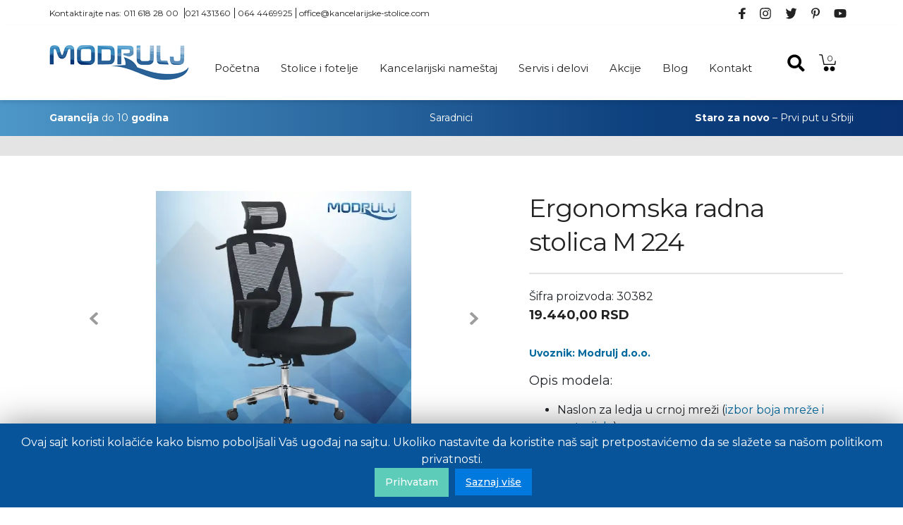

--- FILE ---
content_type: text/html; charset=UTF-8
request_url: https://kancelarijske-stolice.com/online-prodavnica/ergonomska-radna-stolica-m-224/
body_size: 18603
content:
<!doctype html>
<html lang="sr-RS" prefix="og: http://ogp.me/ns# article: http://ogp.me/ns/article# product: https://ogp.me/ns/product#" prefix="og: https://ogp.me/ns#">
<head>
    <meta charset="utf-8">
    <meta http-equiv="x-ua-compatible" content="ie=edge">
    <meta name="viewport" content="width=device-width, initial-scale=1, shrink-to-fit=no">
    
<!-- Search Engine Optimization by Rank Math - https://rankmath.com/ -->
<title>Ergonomska radna stolica M 224 - Modrulj</title>
<meta name="description" content="Uvoznik: Modrulj d.o.o. Opis modela: Naslon za ledja u crnoj mreži (izbor boja mreže i materijala). Tapacirano crno sedište (izbor boja i materijala). Liveni sundjer sedišta. Podešavanje dubine sedišta. Sinhro mehanizam, zaključavanje u 4 pozicije. Podesivi rukonasloni u 3 pozicije. Metalna hrom zvezda 700mm (opcione zvezde). Gasni mehanizam. Gumeni točkić fi.60mm. Podesivi mrežasti naslon za glavu po visini i uglu. Lumbalna podrška sa podešavanjem po visini u dubini. Garancija 3 godina. Opterećenje do 120 kilograma."/>
<meta name="robots" content="follow, index, max-snippet:-1, max-video-preview:-1, max-image-preview:large"/>
<link rel="canonical" href="https://kancelarijske-stolice.com/online-prodavnica/ergonomska-radna-stolica-m-224/" />
<meta property="og:locale" content="sr_RS" />
<meta property="og:type" content="product" />
<meta property="og:title" content="Ergonomska radna stolica M 224 - Modrulj" />
<meta property="og:description" content="Uvoznik: Modrulj d.o.o. Opis modela: Naslon za ledja u crnoj mreži (izbor boja mreže i materijala). Tapacirano crno sedište (izbor boja i materijala). Liveni sundjer sedišta. Podešavanje dubine sedišta. Sinhro mehanizam, zaključavanje u 4 pozicije. Podesivi rukonasloni u 3 pozicije. Metalna hrom zvezda 700mm (opcione zvezde). Gasni mehanizam. Gumeni točkić fi.60mm. Podesivi mrežasti naslon za glavu po visini i uglu. Lumbalna podrška sa podešavanjem po visini u dubini. Garancija 3 godina. Opterećenje do 120 kilograma." />
<meta property="og:url" content="https://kancelarijske-stolice.com/online-prodavnica/ergonomska-radna-stolica-m-224/" />
<meta property="og:site_name" content="Modrulj" />
<meta property="og:updated_time" content="2026-01-05T15:08:30+01:00" />
<meta property="og:image" content="https://kancelarijske-stolice.com/wp-content/uploads/2022/07/Ergonomska-radna-stolica-M-224-1.jpg" />
<meta property="og:image:secure_url" content="https://kancelarijske-stolice.com/wp-content/uploads/2022/07/Ergonomska-radna-stolica-M-224-1.jpg" />
<meta property="og:image:width" content="600" />
<meta property="og:image:height" content="600" />
<meta property="og:image:alt" content="Ergonomska radna stolica M 224" />
<meta property="og:image:type" content="image/jpeg" />
<meta property="product:price:amount" content="19440" />
<meta property="product:price:currency" content="RSD" />
<meta property="product:availability" content="instock" />
<meta name="twitter:card" content="summary_large_image" />
<meta name="twitter:title" content="Ergonomska radna stolica M 224 - Modrulj" />
<meta name="twitter:description" content="Uvoznik: Modrulj d.o.o. Opis modela: Naslon za ledja u crnoj mreži (izbor boja mreže i materijala). Tapacirano crno sedište (izbor boja i materijala). Liveni sundjer sedišta. Podešavanje dubine sedišta. Sinhro mehanizam, zaključavanje u 4 pozicije. Podesivi rukonasloni u 3 pozicije. Metalna hrom zvezda 700mm (opcione zvezde). Gasni mehanizam. Gumeni točkić fi.60mm. Podesivi mrežasti naslon za glavu po visini i uglu. Lumbalna podrška sa podešavanjem po visini u dubini. Garancija 3 godina. Opterećenje do 120 kilograma." />
<meta name="twitter:image" content="https://kancelarijske-stolice.com/wp-content/uploads/2022/07/Ergonomska-radna-stolica-M-224-1.jpg" />
<meta name="twitter:label1" content="Price" />
<meta name="twitter:data1" content="19.440,00&nbsp;RSD" />
<meta name="twitter:label2" content="Availability" />
<meta name="twitter:data2" content="In stock" />
<script type="application/ld+json" class="rank-math-schema">{"@context":"https://schema.org","@graph":[{"@type":"Organization","@id":"https://kancelarijske-stolice.com/#organization","name":"Modrulj","url":"https://kancelarijske-stolice.com"},{"@type":"WebSite","@id":"https://kancelarijske-stolice.com/#website","url":"https://kancelarijske-stolice.com","name":"Modrulj","publisher":{"@id":"https://kancelarijske-stolice.com/#organization"},"inLanguage":"sr-RS"},{"@type":"ImageObject","@id":"https://kancelarijske-stolice.com/wp-content/uploads/2022/07/Ergonomska-radna-stolica-M-224-1.jpg","url":"https://kancelarijske-stolice.com/wp-content/uploads/2022/07/Ergonomska-radna-stolica-M-224-1.jpg","width":"600","height":"600","caption":"Ergonomska radna stolica M 224","inLanguage":"sr-RS"},{"@type":"BreadcrumbList","@id":"https://kancelarijske-stolice.com/online-prodavnica/ergonomska-radna-stolica-m-224/#breadcrumb","itemListElement":[{"@type":"ListItem","position":"1","item":{"@id":"https://kancelarijske-stolice.com","name":"Po\u010detna"}},{"@type":"ListItem","position":"2","item":{"@id":"https://kancelarijske-stolice.com/online-prodavnica/","name":"Online prodavnica"}},{"@type":"ListItem","position":"3","item":{"@id":"https://kancelarijske-stolice.com/online-prodavnica/ergonomska-radna-stolica-m-224/","name":"Ergonomska radna stolica M 224"}}]},{"@type":"ItemPage","@id":"https://kancelarijske-stolice.com/online-prodavnica/ergonomska-radna-stolica-m-224/#webpage","url":"https://kancelarijske-stolice.com/online-prodavnica/ergonomska-radna-stolica-m-224/","name":"Ergonomska radna stolica M 224 - Modrulj","datePublished":"2022-07-18T14:38:08+02:00","dateModified":"2026-01-05T15:08:30+01:00","isPartOf":{"@id":"https://kancelarijske-stolice.com/#website"},"primaryImageOfPage":{"@id":"https://kancelarijske-stolice.com/wp-content/uploads/2022/07/Ergonomska-radna-stolica-M-224-1.jpg"},"inLanguage":"sr-RS","breadcrumb":{"@id":"https://kancelarijske-stolice.com/online-prodavnica/ergonomska-radna-stolica-m-224/#breadcrumb"}},{"@type":"Product","name":"Ergonomska radna stolica M 224 - Modrulj","description":"Uvoznik: Modrulj d.o.o. Opis modela: Naslon za ledja u crnoj mre\u017ei (izbor boja mre\u017ee i materijala). Tapacirano crno sedi\u0161te (izbor boja i materijala). Liveni sundjer sedi\u0161ta. Pode\u0161avanje dubine sedi\u0161ta. Sinhro mehanizam, zaklju\u010davanje u 4 pozicije. Podesivi rukonasloni u 3 pozicije. Metalna hrom zvezda 700mm (opcione zvezde). Gasni mehanizam. Gumeni to\u010dki\u0107 fi.60mm. Podesivi mre\u017easti naslon za glavu po visini i uglu. Lumbalna podr\u0161ka sa pode\u0161avanjem po visini u dubini. Garancija 3 godina. Optere\u0107enje do 120 kilograma.","sku":"30382","category":"Ergonomske stolice","mainEntityOfPage":{"@id":"https://kancelarijske-stolice.com/online-prodavnica/ergonomska-radna-stolica-m-224/#webpage"},"image":[{"@type":"ImageObject","url":"https://kancelarijske-stolice.com/wp-content/uploads/2022/07/Ergonomska-radna-stolica-M-224-1.jpg","height":"600","width":"600"},{"@type":"ImageObject","url":"https://kancelarijske-stolice.com/wp-content/uploads/2022/07/m224-ergonomska-stolica-modrulj.jpg","height":"600","width":"600"},{"@type":"ImageObject","url":"https://kancelarijske-stolice.com/wp-content/uploads/2022/07/m224-radna-ergonomska-stolica.jpg","height":"598","width":"600"},{"@type":"ImageObject","url":"https://kancelarijske-stolice.com/wp-content/uploads/2022/07/m224-radna-ergonomska-stolica-modrulj.jpg","height":"600","width":"600"},{"@type":"ImageObject","url":"https://kancelarijske-stolice.com/wp-content/uploads/2022/07/m224-radna-ergonomska-stolica-beograd-modrulj.jpg","height":"600","width":"600"},{"@type":"ImageObject","url":"https://kancelarijske-stolice.com/wp-content/uploads/2022/07/m224-ergonomska-stolica.jpg","height":"600","width":"600"}],"offers":{"@type":"Offer","price":"19440.00","priceCurrency":"RSD","priceValidUntil":"2027-12-31","availability":"http://schema.org/InStock","itemCondition":"NewCondition","url":"https://kancelarijske-stolice.com/online-prodavnica/ergonomska-radna-stolica-m-224/","seller":{"@type":"Organization","@id":"https://kancelarijske-stolice.com/","name":"Modrulj","url":"https://kancelarijske-stolice.com","logo":""}},"additionalProperty":[{"@type":"PropertyValue","name":"pa_garancija","value":"3 godine"},{"@type":"PropertyValue","name":"pa_nosivost","value":"120kg"},{"@type":"PropertyValue","name":"pa_zemlja-porekla","value":"Kina"}],"@id":"https://kancelarijske-stolice.com/online-prodavnica/ergonomska-radna-stolica-m-224/#richSnippet"}]}</script>
<!-- /Rank Math WordPress SEO plugin -->

<link rel='dns-prefetch' href='//www.googletagmanager.com' />
<link rel="alternate" title="oEmbed (JSON)" type="application/json+oembed" href="https://kancelarijske-stolice.com/wp-json/oembed/1.0/embed?url=https%3A%2F%2Fkancelarijske-stolice.com%2Fonline-prodavnica%2Fergonomska-radna-stolica-m-224%2F" />
<link rel="alternate" title="oEmbed (XML)" type="text/xml+oembed" href="https://kancelarijske-stolice.com/wp-json/oembed/1.0/embed?url=https%3A%2F%2Fkancelarijske-stolice.com%2Fonline-prodavnica%2Fergonomska-radna-stolica-m-224%2F&#038;format=xml" />
<style id='wp-img-auto-sizes-contain-inline-css' type='text/css'>
img:is([sizes=auto i],[sizes^="auto," i]){contain-intrinsic-size:3000px 1500px}
/*# sourceURL=wp-img-auto-sizes-contain-inline-css */
</style>
<link rel='stylesheet' id='wp-components-css' href='https://kancelarijske-stolice.com/wp-includes/css/dist/components/style.min.css?ver=6.9' type='text/css' media='all' />
<link rel='stylesheet' id='wp-preferences-css' href='https://kancelarijske-stolice.com/wp-includes/css/dist/preferences/style.min.css?ver=6.9' type='text/css' media='all' />
<link rel='stylesheet' id='wp-block-editor-css' href='https://kancelarijske-stolice.com/wp-includes/css/dist/block-editor/style.min.css?ver=6.9' type='text/css' media='all' />
<link rel='stylesheet' id='popup-maker-block-library-style-css' href='https://kancelarijske-stolice.com/wp-content/plugins/popup-maker/dist/packages/block-library-style.css?ver=dbea705cfafe089d65f1' type='text/css' media='all' />
<style id='woocommerce-inline-inline-css' type='text/css'>
.woocommerce form .form-row .required { visibility: visible; }
/*# sourceURL=woocommerce-inline-inline-css */
</style>
<link rel='stylesheet' id='sage/main.css-css' href='https://kancelarijske-stolice.com/wp-content/themes/modrulj/dist/styles/main.css' type='text/css' media='all' />
<script type="text/javascript" src="https://kancelarijske-stolice.com/wp-includes/js/jquery/jquery.min.js?ver=3.7.1" id="jquery-core-js"></script>
<script type="text/javascript" id="wc-single-product-js-extra">
/* <![CDATA[ */
var wc_single_product_params = {"i18n_required_rating_text":"Ocenite","i18n_rating_options":["1 od 5 zvezdica","2 od 5 zvezdica","3 od 5 zvezdica","4 od 5 zvezdica","5 od 5 zvezdica"],"i18n_product_gallery_trigger_text":"Pogledajte galeriju slika preko celog ekrana","review_rating_required":"yes","flexslider":{"rtl":false,"animation":"slide","smoothHeight":true,"directionNav":true,"controlNav":"thumbnails","slideshow":false,"animationSpeed":500,"animationLoop":false,"allowOneSlide":false},"zoom_enabled":"","zoom_options":[],"photoswipe_enabled":"","photoswipe_options":{"shareEl":false,"closeOnScroll":false,"history":false,"hideAnimationDuration":0,"showAnimationDuration":0},"flexslider_enabled":""};
//# sourceURL=wc-single-product-js-extra
/* ]]> */
</script>
<script type="text/javascript" defer="defer" src="https://kancelarijske-stolice.com/wp-content/plugins/woocommerce/assets/js/frontend/single-product.min.js?ver=10.4.3" id="wc-single-product-js" defer="defer" data-wp-strategy="defer"></script>
<link rel="https://api.w.org/" href="https://kancelarijske-stolice.com/wp-json/" /><link rel="alternate" title="JSON" type="application/json" href="https://kancelarijske-stolice.com/wp-json/wp/v2/product/30382" /><link rel="EditURI" type="application/rsd+xml" title="RSD" href="https://kancelarijske-stolice.com/xmlrpc.php?rsd" />
<link rel='shortlink' href='https://kancelarijske-stolice.com/?p=30382' />
<meta name="generator" content="Site Kit by Google 1.170.0" /><!-- Global site tag (gtag.js) - Google Analytics -->
<script async src="https://www.googletagmanager.com/gtag/js?id=UA-58650820-1"></script>
<script>
  window.dataLayer = window.dataLayer || [];
  function gtag(){dataLayer.push(arguments);}
  gtag('js', new Date());

  gtag('config', 'UA-58650820-1');
</script>

<!-- Meta Pixel Code -->
<script>
!function(f,b,e,v,n,t,s)
{if(f.fbq)return;n=f.fbq=function(){n.callMethod?
n.callMethod.apply(n,arguments):n.queue.push(arguments)};
if(!f._fbq)f._fbq=n;n.push=n;n.loaded=!0;n.version='2.0';
n.queue=[];t=b.createElement(e);t.async=!0;
t.src=v;s=b.getElementsByTagName(e)[0];
s.parentNode.insertBefore(t,s)}(window, document,'script',
'https://connect.facebook.net/en_US/fbevents.js');
fbq('init', '1738626296831788');
fbq('track', 'PageView');
</script>
<noscript><img height="1" width="1" style="display:none"
src="https://www.facebook.com/tr?id=1738626296831788&ev=PageView&noscript=1"
/></noscript>
<!-- End Meta Pixel Code --><meta property="og:title" name="og:title" content="Ergonomska radna stolica M 224" />
<meta property="og:type" name="og:type" content="website" />
<meta property="og:image" name="og:image" content="https://kancelarijske-stolice.com/wp-content/uploads/2022/07/Ergonomska-radna-stolica-M-224-1.jpg" />
<meta property="og:image" name="og:image" content="https://kancelarijske-stolice.com/wp-content/uploads/2022/07/m224-kancelarijska-stolica.jpg" />
<meta property="og:image" name="og:image" content="https://kancelarijske-stolice.com/wp-content/uploads/2022/07/m224-kancelarijska-stolica-1.jpg" />
<meta property="og:url" name="og:url" content="https://kancelarijske-stolice.com/online-prodavnica/ergonomska-radna-stolica-m-224/" />
<meta property="og:description" name="og:description" content="Uvoznik: Modrulj d.o.o. Opis modela: Naslon za ledja u crnoj mreži (izbor boja mreže i materijala). Tapacirano crno sedište (izbor boja i materijala). Liveni sundjer sedišta. Podešavanje dubine sedišta. Sinhro mehanizam, zaključavanje u 4 pozicije. Podesivi rukonasloni u 3 pozicije. Metalna hrom zvezda 700mm (opcione zvezde). Gasni mehanizam. Gumeni točkić fi.60mm. Podesivi mrežasti naslon za &hellip; Continued" />
<meta property="og:locale" name="og:locale" content="sr_RS" />
<meta property="og:site_name" name="og:site_name" content="Modrulj" />
<meta property="twitter:card" name="twitter:card" content="summary_large_image" />
<meta property="article:published_time" name="article:published_time" content="2022-07-18T14:38:08+02:00" />
<meta property="article:modified_time" name="article:modified_time" content="2026-01-05T15:08:30+01:00" />
<meta property="article:author" name="article:author" content="https://kancelarijske-stolice.com/author/predrag/" />

<!-- This website runs the Product Feed PRO for WooCommerce by AdTribes.io plugin - version woocommercesea_option_installed_version -->
	<noscript><style>.woocommerce-product-gallery{ opacity: 1 !important; }</style></noscript>
	<link rel="icon" href="https://kancelarijske-stolice.com/wp-content/uploads/2021/04/favicon.ico" sizes="32x32" />
<link rel="icon" href="https://kancelarijske-stolice.com/wp-content/uploads/2021/04/favicon.ico" sizes="192x192" />
<link rel="apple-touch-icon" href="https://kancelarijske-stolice.com/wp-content/uploads/2021/04/favicon.ico" />
<meta name="msapplication-TileImage" content="https://kancelarijske-stolice.com/wp-content/uploads/2021/04/favicon.ico" />
		<style type="text/css" id="wp-custom-css">
			.product_meta.custom {
    padding-bottom: 20px;
}

#map {
	display: none;
}
.sticky-widget {
    position: unset;
    top: 150px;
    z-index: 1019;
}


#wpfBlock_1 {
	display: none;
}
form.woocommerce-ordering {
    display: none;
}

figure {
	width: unset !important;
	margin: auto;
}

.pum-content p {
	font-size: 20px;
	text-align: center;
}		</style>
		        
    <link rel="stylesheet" href="/wp-content/themes/modrulj/dist/styles/products.css">
            <style>
             			            .daktilo-stolice                                                         > a::before {
                content: '';
                background-image: url("https://kancelarijske-stolice.com/wp-content/uploads/2019/01/radna-stolica-plava-50x50.jpg");
                display: block;
                width: 50px;
                height: 50px;
                margin: auto auto 20px;
                background-position: center;
                background-size: cover;
            }
             			            .radne-stolice                                                         > a::before {
                content: '';
                background-image: url("https://kancelarijske-stolice.com/wp-content/uploads/2017/02/m-255-crna-50x50.jpg");
                display: block;
                width: 50px;
                height: 50px;
                margin: auto auto 20px;
                background-position: center;
                background-size: cover;
            }
             			            .radne-fotelje                                                         > a::before {
                content: '';
                background-image: url("https://kancelarijske-stolice.com/wp-content/uploads/2017/07/13-50x50.jpg");
                display: block;
                width: 50px;
                height: 50px;
                margin: auto auto 20px;
                background-position: center;
                background-size: cover;
            }
             			            .ergonomske-stolice                                                         > a::before {
                content: '';
                background-image: url("https://kancelarijske-stolice.com/wp-content/uploads/2018/10/Ergonomska-radna-stolica-M-280-sml-ac280-br18-b1-gt-g-Modrulj-doo-3-50x50.jpg");
                display: block;
                width: 50px;
                height: 50px;
                margin: auto auto 20px;
                background-position: center;
                background-size: cover;
            }
             			            .konferencijske-stolice                                                         > a::before {
                content: '';
                background-image: url("https://kancelarijske-stolice.com/wp-content/uploads/2017/07/FGG-50x50.jpg");
                display: block;
                width: 50px;
                height: 50px;
                margin: auto auto 20px;
                background-position: center;
                background-size: cover;
            }
             			            .laboratorijske-industrijske-stolice                                                         > a::before {
                content: '';
                background-image: url("https://kancelarijske-stolice.com/wp-content/uploads/2014/10/10-50x50.jpg");
                display: block;
                width: 50px;
                height: 50px;
                margin: auto auto 20px;
                background-position: center;
                background-size: cover;
            }
             			            .stolice-za-cekaonu-holske-stolice                                                         > a::before {
                content: '';
                background-image: url("https://kancelarijske-stolice.com/wp-content/uploads/2017/07/3-50x50.jpg");
                display: block;
                width: 50px;
                height: 50px;
                margin: auto auto 20px;
                background-position: center;
                background-size: cover;
            }
             			            .barske-sank-stolice                                                         > a::before {
                content: '';
                background-image: url("https://kancelarijske-stolice.com/wp-content/uploads/2014/10/53-50x50.jpg");
                display: block;
                width: 50px;
                height: 50px;
                margin: auto auto 20px;
                background-position: center;
                background-size: cover;
            }
             			            .tapacirane-metalne-i-pvc-moderne-stolice                                                         > a::before {
                content: '';
                background-image: url("https://kancelarijske-stolice.com/wp-content/uploads/2016/11/drfg-50x50.jpg");
                display: block;
                width: 50px;
                height: 50px;
                margin: auto auto 20px;
                background-position: center;
                background-size: cover;
            }
             			            .klub-namestaj-klub-fotelje-i-dvosedi                                                         > a::before {
                content: '';
                background-image: url("https://kancelarijske-stolice.com/wp-content/uploads/2015/06/9-50x50.jpg");
                display: block;
                width: 50px;
                height: 50px;
                margin: auto auto 20px;
                background-position: center;
                background-size: cover;
            }
             			            .decije-stolice                                                         > a::before {
                content: '';
                background-image: url("https://kancelarijske-stolice.com/wp-content/uploads/2020/10/1082.06-50x50.jpg");
                display: block;
                width: 50px;
                height: 50px;
                margin: auto auto 20px;
                background-position: center;
                background-size: cover;
            }
             			            .skolske-stolice                                                         > a::before {
                content: '';
                background-image: url("https://kancelarijske-stolice.com/wp-content/uploads/2019/03/Drvene-stolice-konferencijske-M-410-D-50x50.jpg");
                display: block;
                width: 50px;
                height: 50px;
                margin: auto auto 20px;
                background-position: center;
                background-size: cover;
            }
             			            .frizersko-kozmeticke-stolice                                                         > a::before {
                content: '';
                background-image: url("https://kancelarijske-stolice.com/wp-content/uploads/2019/03/dfgd-50x50.jpg");
                display: block;
                width: 50px;
                height: 50px;
                margin: auto auto 20px;
                background-position: center;
                background-size: cover;
            }
             			            .gejmerske-stolice-i-fotelje                                                         > a::before {
                content: '';
                background-image: url("https://kancelarijske-stolice.com/wp-content/uploads/2020/09/3-50x50.jpg");
                display: block;
                width: 50px;
                height: 50px;
                margin: auto auto 20px;
                background-position: center;
                background-size: cover;
            }
             			            .sklopive-trpezarijske-restoranske-i-ketering-stolice                                                         > a::before {
                content: '';
                background-image: url("https://kancelarijske-stolice.com/wp-content/uploads/2020/10/image1.jpg-enlarge-50x50.jpg");
                display: block;
                width: 50px;
                height: 50px;
                margin: auto auto 20px;
                background-position: center;
                background-size: cover;
            }
             			            .masazne-stolice-i-fotelje                                                         > a::before {
                content: '';
                background-image: url("https://kancelarijske-stolice.com/wp-content/uploads/2020/10/0026.01-d-50x50.jpg");
                display: block;
                width: 50px;
                height: 50px;
                margin: auto auto 20px;
                background-position: center;
                background-size: cover;
            }
             			            .bastenske-stolice-i-fotelje                                                         > a::before {
                content: '';
                background-image: url("https://kancelarijske-stolice.com/wp-content/uploads/2020/10/image1-1.jpg-enlarge-1-50x50.jpg");
                display: block;
                width: 50px;
                height: 50px;
                margin: auto auto 20px;
                background-position: center;
                background-size: cover;
            }
             			            .proizvodni-program                                                         > a::before {
                content: '';
                background-image: url("https://kancelarijske-stolice.com/wp-content/uploads/2020/09/sto_kaseta_za_sajt-600x600-1-50x50.png");
                display: block;
                width: 50px;
                height: 50px;
                margin: auto auto 20px;
                background-position: center;
                background-size: cover;
            }
             			            .italijanski-namestaj                                                         > a::before {
                content: '';
                background-image: url("https://kancelarijske-stolice.com/wp-content/uploads/2018/11/M7-2_compressed-50x50.jpg");
                display: block;
                width: 50px;
                height: 50px;
                margin: auto auto 20px;
                background-position: center;
                background-size: cover;
            }
             			            .kancelarijski-stolovi                                                         > a::before {
                content: '';
                background-image: url("https://kancelarijske-stolice.com/wp-content/uploads/2018/10/STO5-50x50.jpg");
                display: block;
                width: 50px;
                height: 50px;
                margin: auto auto 20px;
                background-position: center;
                background-size: cover;
            }
             			            .konferencijski-stolovi                                                         > a::before {
                content: '';
                background-image: url("https://kancelarijske-stolice.com/wp-content/uploads/2021/01/2123-50x50.jpg");
                display: block;
                width: 50px;
                height: 50px;
                margin: auto auto 20px;
                background-position: center;
                background-size: cover;
            }
             			            .komode-i-kasete                                                         > a::before {
                content: '';
                background-image: url("https://kancelarijske-stolice.com/wp-content/uploads/2019/04/DSC00949-scaled-50x50.jpg");
                display: block;
                width: 50px;
                height: 50px;
                margin: auto auto 20px;
                background-position: center;
                background-size: cover;
            }
             			            .kancelarijski-ormari-i-plakari                                                         > a::before {
                content: '';
                background-image: url("https://kancelarijske-stolice.com/wp-content/uploads/2018/10/Kancelarijski-ormani-i-plakari-7-1-50x50.jpg");
                display: block;
                width: 50px;
                height: 50px;
                margin: auto auto 20px;
                background-position: center;
                background-size: cover;
            }
             			            .recepcije                                                         > a::before {
                content: '';
                background-image: url("https://kancelarijske-stolice.com/wp-content/uploads/2021/01/image1.jpg-enlarge-50x50.jpg");
                display: block;
                width: 50px;
                height: 50px;
                margin: auto auto 20px;
                background-position: center;
                background-size: cover;
            }
             			            .pregradni-zidovi                                                         > a::before {
                content: '';
                background-image: url("https://kancelarijske-stolice.com/wp-content/uploads/2018/11/pregradni-icon_compressed-50x50.jpg");
                display: block;
                width: 50px;
                height: 50px;
                margin: auto auto 20px;
                background-position: center;
                background-size: cover;
            }
             			            .klub-barski-trpezarijski-stolovi                                                         > a::before {
                content: '';
                background-image: url("https://kancelarijske-stolice.com/wp-content/uploads/2018/11/Trpezarijski-sto-fats8-50x50.jpg");
                display: block;
                width: 50px;
                height: 50px;
                margin: auto auto 20px;
                background-position: center;
                background-size: cover;
            }
             			            .metalni-namestaj                                                         > a::before {
                content: '';
                background-image: url("https://kancelarijske-stolice.com/wp-content/uploads/2018/11/Garderobni-orman-metalni-1-50x50.jpg");
                display: block;
                width: 50px;
                height: 50px;
                margin: auto auto 20px;
                background-position: center;
                background-size: cover;
            }
             			            .namestaj-po-meri                                                         > a::before {
                content: '';
                background-image: url("https://kancelarijske-stolice.com/wp-content/uploads/2018/11/kancelarijski-ormar-beli-50x50.jpg");
                display: block;
                width: 50px;
                height: 50px;
                margin: auto auto 20px;
                background-position: center;
                background-size: cover;
            }
             			            .oprema                                                         > a::before {
                content: '';
                background-image: url("https://kancelarijske-stolice.com/wp-content/uploads/2018/11/Podmetac-odmarač-za-noge-50x50.jpg");
                display: block;
                width: 50px;
                height: 50px;
                margin: auto auto 20px;
                background-position: center;
                background-size: cover;
            }
             			            .metalne-noge-za-kancelarijske-i-sank-stolove                                                         > a::before {
                content: '';
                background-image: url("https://kancelarijske-stolice.com/wp-content/uploads/2018/11/hektor-metalne-noge-za-sto-50x50.jpg");
                display: block;
                width: 50px;
                height: 50px;
                margin: auto auto 20px;
                background-position: center;
                background-size: cover;
            }
             			            .pametna-kancelarija-i-smart-uredjenje-prostora                                                         > a::before {
                content: '';
                background-image: url("https://kancelarijske-stolice.com/wp-content/uploads/2019/12/1-50x50.jpg");
                display: block;
                width: 50px;
                height: 50px;
                margin: auto auto 20px;
                background-position: center;
                background-size: cover;
            }
             			            .ketering-stolovi                                                         > a::before {
                content: '';
                background-image: url("https://kancelarijske-stolice.com/wp-content/uploads/2021/05/еее-111-3-50x50.jpg");
                display: block;
                width: 50px;
                height: 50px;
                margin: auto auto 20px;
                background-position: center;
                background-size: cover;
            }
             			            .liftomat-amortizer-gasni-mehanizam                                                         > a::before {
                content: '';
                background-image: url("https://kancelarijske-stolice.com/wp-content/uploads/2019/11/B4-50x50.jpg");
                display: block;
                width: 50px;
                height: 50px;
                margin: auto auto 20px;
                background-position: center;
                background-size: cover;
            }
             			            .mehanizmi                                                         > a::before {
                content: '';
                background-image: url("https://kancelarijske-stolice.com/wp-content/uploads/2019/11/001-50x50.jpg");
                display: block;
                width: 50px;
                height: 50px;
                margin: auto auto 20px;
                background-position: center;
                background-size: cover;
            }
             			            .zvezde-baze-petokrake                                                         > a::before {
                content: '';
                background-image: url("https://kancelarijske-stolice.com/wp-content/uploads/2019/11/br18--50x50.jpg");
                display: block;
                width: 50px;
                height: 50px;
                margin: auto auto 20px;
                background-position: center;
                background-size: cover;
            }
             			            .tockici-i-stopice                                                         > a::before {
                content: '';
                background-image: url("https://kancelarijske-stolice.com/wp-content/uploads/2019/11/gto-50x50.jpg");
                display: block;
                width: 50px;
                height: 50px;
                margin: auto auto 20px;
                background-position: center;
                background-size: cover;
            }
             			            .rukonasloni                                                         > a::before {
                content: '';
                background-image: url("https://kancelarijske-stolice.com/wp-content/uploads/2019/11/3B-50x50.jpg");
                display: block;
                width: 50px;
                height: 50px;
                margin: auto auto 20px;
                background-position: center;
                background-size: cover;
            }
             			            .sedista-i-nasloni                                                         > a::before {
                content: '';
                background-image: url("https://kancelarijske-stolice.com/wp-content/uploads/2019/11/01-50x50.jpg");
                display: block;
                width: 50px;
                height: 50px;
                margin: auto auto 20px;
                background-position: center;
                background-size: cover;
            }
             			            .sundjeri                                                         > a::before {
                content: '';
                background-image: url("https://kancelarijske-stolice.com/wp-content/uploads/2019/11/03-50x50.jpg");
                display: block;
                width: 50px;
                height: 50px;
                margin: auto auto 20px;
                background-position: center;
                background-size: cover;
            }
             			            .glavonasloni                                                         > a::before {
                content: '';
                background-image: url("https://kancelarijske-stolice.com/wp-content/uploads/2019/11/05-50x50.jpg");
                display: block;
                width: 50px;
                height: 50px;
                margin: auto auto 20px;
                background-position: center;
                background-size: cover;
            }
             			            .kosturi-sanke-ostalo                                                         > a::before {
                content: '';
                background-image: url("https://kancelarijske-stolice.com/wp-content/uploads/2019/11/04-50x50.jpg");
                display: block;
                width: 50px;
                height: 50px;
                margin: auto auto 20px;
                background-position: center;
                background-size: cover;
            }
             			            .servis-popravka-odrzavanje                                                         > a::before {
                content: '';
                background-image: url("https://kancelarijske-stolice.com/wp-content/uploads/2019/11/02-50x50.jpg");
                display: block;
                width: 50px;
                height: 50px;
                margin: auto auto 20px;
                background-position: center;
                background-size: cover;
            }
             			            .presvlacenje-tapaciranje                                                         > a::before {
                content: '';
                background-image: url("https://kancelarijske-stolice.com/wp-content/uploads/2019/12/slika-stof-1-50x50.jpg");
                display: block;
                width: 50px;
                height: 50px;
                margin: auto auto 20px;
                background-position: center;
                background-size: cover;
            }
             			            .novi-modeli                                                         > a::before {
                content: '';
                background-image: url("https://kancelarijske-stolice.com/wp-content/uploads/2020/01/placeholder-50x50.png");
                display: block;
                width: 50px;
                height: 50px;
                margin: auto auto 20px;
                background-position: center;
                background-size: cover;
            }
             			            .gejmerski-stolovi                                                         > a::before {
                content: '';
                background-image: url("https://kancelarijske-stolice.com/wp-content/uploads/2020/12/image1.jpg-enlarge-50x50.jpg");
                display: block;
                width: 50px;
                height: 50px;
                margin: auto auto 20px;
                background-position: center;
                background-size: cover;
            }
             			            .radne-stanice-sa-pregradama                                                         > a::before {
                content: '';
                background-image: url("https://kancelarijske-stolice.com/wp-content/uploads/2021/09/1-50x50.jpg");
                display: block;
                width: 50px;
                height: 50px;
                margin: auto auto 20px;
                background-position: center;
                background-size: cover;
            }
             			            .pregradni-zidovi                                                         > a::before {
                content: '';
                background-image: url("https://kancelarijske-stolice.com/wp-content/uploads/2021/09/2-50x50.jpg");
                display: block;
                width: 50px;
                height: 50px;
                margin: auto auto 20px;
                background-position: center;
                background-size: cover;
            }
             			            .pregradni-paneli-i-paravani                                                         > a::before {
                content: '';
                background-image: url("https://kancelarijske-stolice.com/wp-content/uploads/2021/09/3-50x50.jpg");
                display: block;
                width: 50px;
                height: 50px;
                margin: auto auto 20px;
                background-position: center;
                background-size: cover;
            }
             			            .kontejnerski-sistemi                                                         > a::before {
                content: '';
                background-image: url("https://kancelarijske-stolice.com/wp-content/uploads/2023/04/gradjevinski-kontejneri-kategorija-50x50.jpg");
                display: block;
                width: 50px;
                height: 50px;
                margin: auto auto 20px;
                background-position: center;
                background-size: cover;
            }
                    </style>
            <style>
        .office-furniture {
            background-image: url("")
        }
    </style>
    
        <style>
        .full-width-content.right {
            background-image: url("")
        }
    </style>
        <style>
        .full-width-content.right.mobile {
            background-image: url("")
        }

        .office-furniture.mobile {
            background-image: url("")
        }
    </style>
    <link href='https://fonts.googleapis.com' rel='preconnect'/>
    <link href='https://www.googletagmanager.com' rel='preconnect'/>
    <link href='https://www.google-analytics.com' rel='preconnect'/>
    <link href='https://www.facebook.com' rel='preconnect'/>
    <link href='https://connect.facebook.net' rel='preconnect'/>
    <link href='https://fonts.gstatic.com' crossorigin='anonymous' rel='preconnect'/>
    <link rel='dns-prefetch' href='//code.jquery.com'/>
    <link rel='dns-prefetch' href='//s.w.org'/>
    <link rel="stylesheet"
          href="https://fonts.googleapis.com/css?family=Montserrat:400,500,600,700&display=swap&subset=latin-ext">
</head><body data-rsssl=1 class="wp-singular product-template-default single single-product postid-30382 wp-theme-modruljresources theme-modrulj/resources woocommerce woocommerce-page woocommerce-no-js ergonomska-radna-stolica-m-224 app-data index-data singular-data single-data single-product-data single-product-ergonomska-radna-stolica-m-224-data">
<div class="pre-header">
	<div class="container">
		<div class="row">
			<div class="col-md-8 col-8 contact-wrap">
				<div class="contact-wrapper">
					<span class="contact-us">Kontaktirajte nas: </span>
											 						<a href="tel:+381116182800 "
						   class="contact-us-link">011 618 28 00 </a>
						 						<a href="tel:+38121431360"
						   class="contact-us-link">021 431360</a>
						 						<a href="tel:+381644469925"
						   class="contact-us-link">064 4469925</a>
											                      <a href="mailto:office@kancelarijske-stolice.com">office@kancelarijske-stolice.com</a>
            				</div>
			</div>
			<div class="col-md-4 col-4 social-wrapper">
									<div class="facebook social">
						<a href="https://www.facebook.com/modruljdoo/?ref=br_rsf" target="_blank" rel="noopener nofollow">
							<svg version="1.1" id="Layer_1" focusable="false" xmlns="http://www.w3.org/2000/svg" xmlns:xlink="http://www.w3.org/1999/xlink"
							     x="0px" y="0px" width="10.2px" height="16.3px" viewBox="0 0 10.2 16.3" style="enable-background:new 0 0 10.2 16.3;"
							     xml:space="preserve">
<path class="st0" d="M9.4,9.2l0.5-2.9H6.7V4.4c0-0.8,0.5-1.6,1.9-1.6h1.5V0.4c0,0-1.3-0.2-2.6-0.2C4.8,0.2,3,1.6,3,4.1v2.2h-3v2.9h3
	v7h3.7v-7H9.4z"/>
</svg>
						</a>
					</div>
													<div class="instagram social">
						<a href="https://www.instagram.com/kancelarijske_stolice_modrulj/" target="_blank" rel="noopener nofollow">
							<svg version="1.1" id="Layer_1" focusable="false" xmlns="http://www.w3.org/2000/svg" xmlns:xlink="http://www.w3.org/1999/xlink"
							     x="0px" y="0px" width="16.2px" height="16.1px" viewBox="0 0 16.2 16.1" style="enable-background:new 0 0 16.2 16.1;"
							     xml:space="preserve">
<path class="st0" d="M8.2,4C5.9,4,4.1,5.8,4.1,8.1s1.8,4.1,4.1,4.1s4.1-1.8,4.1-4.1S10.3,4,8.2,4z M8.2,10.8c-1.5,0-2.6-1.2-2.6-2.7
	s1.1-2.7,2.6-2.7s2.6,1.3,2.6,2.7S9.5,10.8,8.2,10.8L8.2,10.8z M13.3,3.9c0,0.5-0.5,1-0.9,1c-0.6,0-0.9-0.4-0.9-1s0.5-1,0.9-1
	C12.9,2.9,13.3,3.3,13.3,3.9z M16,4.8c-0.1-1.3-0.3-2.4-1.3-3.4c-0.9-0.9-2.1-1.2-3.3-1.3c-1.4,0-5.4,0-6.6,0.1
	c-1.3,0-2.4,0.3-3.4,1.3s-1.1,2-1.3,3.3s-0.1,5.3,0,6.6s0.3,2.4,1.3,3.4c0.9,0.9,2.1,1.2,3.3,1.3c1.4,0,5.4,0,6.6,0
	c1.3-0.1,2.4-0.4,3.3-1.3c0.9-0.9,1.3-2.1,1.3-3.4C16.1,10.1,16.1,6.1,16,4.8L16,4.8z M14.3,12.8c-0.2,0.7-0.8,1.2-1.5,1.5
	c-1,0.4-3.5,0.3-4.7,0.3s-3.6,0.2-4.8-0.2c-0.7-0.3-1.3-0.8-1.5-1.5c-0.5-1.1-0.3-3.6-0.3-4.8S1.4,4.5,1.9,3.4
	c0.2-0.7,0.8-1.2,1.5-1.5c1.1-0.4,3.5-0.3,4.8-0.3s3.6-0.1,4.7,0.3c0.7,0.3,1.3,0.8,1.5,1.5c0.5,1.1,0.3,3.6,0.3,4.7
	S14.8,11.8,14.3,12.8z"/>
</svg>
						</a>
					</div>
													<div class="twitter social">
						<a href="https://twitter.com/d_modrulj" target="_blank" rel="noopener nofollow">
							<svg version="1.1" id="Layer_1" focusable="false" xmlns="http://www.w3.org/2000/svg" xmlns:xlink="http://www.w3.org/1999/xlink"
							     x="0px" y="0px" width="16.7px" height="16.7px" viewBox="0 0 16.7 16.7" style="enable-background:new 0 0 16.7 16.7;"
							     xml:space="preserve">
<path class="st0" d="M14.7,4.4c0,0.2,0,0.4,0,0.5c0,5.3-3.3,11.5-9.3,11.5c-1.9,0-3.6-0.7-5-1.8c0.3,0,0.5,0,0.8,0
	c1.5,0,2.9-0.6,4.1-1.7c-1.4,0-2.6-1.2-3.1-2.8c0.2,0,0.4,0.1,0.6,0.1c0.3,0,0.6-0.1,0.9-0.1C2.1,9.6,1,8,1,6v0
	C1.5,6.3,2,6.5,2.5,6.5C1.6,5.8,1,4.5,1,3.1c0-0.7,0.2-1.4,0.4-2c1.6,2.4,4,4,6.8,4.2C8.2,5,8.2,4.7,8.2,4.4c0-2.2,1.5-4,3.3-4
	c0.9,0,1.8,0.5,2.4,1.3c0.7-0.2,1.5-0.5,2.1-1c-0.2,0.9-0.8,1.7-1.4,2.2c0.7-0.1,1.3-0.3,1.9-0.6C15.9,3.1,15.4,3.8,14.7,4.4
	L14.7,4.4z"/>
</svg>
						</a>
					</div>
													<div class="pinterest social">
						<a href="https://www.pinterest.com/kancelarijske/" target="_blank" rel="noopener nofollow">
							<svg aria-hidden="true" focusable="false" data-prefix="fab" data-icon="pinterest-p" class="svg-inline--fa fa-pinterest-p fa-w-12" role="img"
							     xmlns="http://www.w3.org/2000/svg" viewBox="0 0 384 512">
								<path fill="currentColor"
								      d="M204 6.5C101.4 6.5 0 74.9 0 185.6 0 256 39.6 296 63.6 296c9.9 0 15.6-27.6 15.6-35.4 0-9.3-23.7-29.1-23.7-67.8 0-80.4 61.2-137.4 140.4-137.4 68.1 0 118.5 38.7 118.5 109.8 0 53.1-21.3 152.7-90.3 152.7-24.9 0-46.2-18-46.2-43.8 0-37.8 26.4-74.4 26.4-113.4 0-66.2-93.9-54.2-93.9 25.8 0 16.8 2.1 35.4 9.6 50.7-13.8 59.4-42 147.9-42 209.1 0 18.9 2.7 37.5 4.5 56.4 3.4 3.8 1.7 3.4 6.9 1.5 50.4-69 48.6-82.5 71.4-172.8 12.3 23.4 44.1 36 69.3 36 106.2 0 153.9-103.5 153.9-196.8C384 71.3 298.2 6.5 204 6.5z"></path>
							</svg>
						</a>
					</div>
													<div class="youtube social">
						<a href="https://www.youtube.com/channel/UCvFCp8x_CL9gydWywo-3A7Q/" target="_blank" rel="noopener nofollow">
							<svg aria-hidden="true" focusable="false" data-prefix="fab" data-icon="youtube" class="svg-inline--fa fa-youtube fa-w-18" role="img" xmlns="http://www.w3.org/2000/svg"
							     viewBox="0 0 576 512">
								<path fill="currentColor"
								      d="M549.655 124.083c-6.281-23.65-24.787-42.276-48.284-48.597C458.781 64 288 64 288 64S117.22 64 74.629 75.486c-23.497 6.322-42.003 24.947-48.284 48.597-11.412 42.867-11.412 132.305-11.412 132.305s0 89.438 11.412 132.305c6.281 23.65 24.787 41.5 48.284 47.821C117.22 448 288 448 288 448s170.78 0 213.371-11.486c23.497-6.321 42.003-24.171 48.284-47.821 11.412-42.867 11.412-132.305 11.412-132.305s0-89.438-11.412-132.305zm-317.51 213.508V175.185l142.739 81.205-142.739 81.201z"></path>
							</svg>
						</a>
					</div>
							</div>
		</div>
	</div>
</div>
<header class="banner sticky-top">
	<div class="container">
		<nav class="navbar navbar-expand-xl nav-primary">
			<div class="cart-list-mobile">
				<a href="https://kancelarijske-stolice.com/korpa/" class="cart-mobile">
					<svg version="1.1" x="0px" y="0px" viewBox="0 0 18 18.2" >
							<path class="st0" d="M0.1,0.5l3,0.3l2.1,10.1H17c0.2-1.3,0.3-2.5,0.5-3.8"/>
							<path d="M7.6,13c1.4,0,2.6,1.2,2.6,2.6S9,18.2,7.6,18.2S5,17,5,15.6S6.2,13,7.6,13z M14.3,13c1.4,0,2.6,1.2,2.6,2.6
		s-1.2,2.6-2.6,2.6s-2.6-1.2-2.6-2.6S12.9,13,14.3,13z"/>
</svg>
					<span class="counter-cart">0</span>
				</a>
				<div class="cart-items">
										<p>Vaša korpa je prazna</p>
									</div>
			</div>
							<a class="navbar-brand" href="https://kancelarijske-stolice.com">
					<img src="https://kancelarijske-stolice.com/wp-content/uploads/2018/10/modrulj-200x50.png" class="img-fluid" alt="Logo headerW">
				</a>
										<div class="search-list_mobile">
					<button class="search--mobile">
						<svg version="1.1" x="0px" y="0px" width="24.7px" height="24.7px" viewBox="0 0 24.7 24.7">
							<path class="st0" d="M24,21.1l-4.7-4.7c-0.2-0.2-0.5-0.3-0.8-0.3h-0.8c1.3-1.7,2.1-3.7,2.1-6c0-5.4-4.4-9.7-9.8-9.7
	s-9.8,4.4-9.8,9.7s4.4,9.7,9.8,9.7c2.3,0,4.3-0.8,6-2.1v0.8c0,0.3,0.1,0.6,0.3,0.8l4.7,4.7c0.4,0.4,1.2,0.4,1.6,0l1.3-1.3
	C24.5,22.3,24.5,21.6,24,21.1z M10.1,16.1c-3.3,0-6-2.7-6-6c0-3.3,2.7-6,6-6c3.3,0,6,2.7,6,6C16.1,13.5,13.4,16.1,10.1,16.1z"/>
						</svg>
					</button>
					<div class="search-form--mobile">
						<div><div id="product-search-0" class="product-search "><div class="product-search-form"><form id="product-search-form-0" class="product-search-form " action="https://kancelarijske-stolice.com/" method="get"><input id="product-search-field-0" name="s" type="text" class="product-search-field" placeholder="Pretraži" autocomplete="off"/><input type="hidden" name="post_type" value="product"/><input type="hidden" name="title" value="1"/><input type="hidden" name="excerpt" value="0"/><input type="hidden" name="content" value="0"/><input type="hidden" name="categories" value="1"/><input type="hidden" name="attributes" value="1"/><input type="hidden" name="tags" value="0"/><input type="hidden" name="sku" value="1"/><input type="hidden" name="orderby" value="date-DESC"/><input type="hidden" name="ixwps" value="1"/><span title="Clear" class="product-search-field-clear" style="display:none"></span><noscript><button type="submit">Pretraži</button></noscript></form></div><div id="product-search-results-0" class="product-search-results"><div id="product-search-results-content-0" class="product-search-results-content" style=""></div></div></div><script type="text/javascript">document.getElementById("product-search-field-0").disabled = true;document.addEventListener( "DOMContentLoaded", function() {if ( typeof jQuery !== "undefined" ) {if ( typeof jQuery().typeWatch !== "undefined" ) {jQuery("#product-search-field-0").typeWatch( {
				callback: function (value) { ixwps.productSearch('product-search-field-0', 'product-search-0', 'product-search-0 div.product-search-results-content', 'https://kancelarijske-stolice.com/wp-admin/admin-ajax.php?order=DESC&order_by=date&title=1&excerpt&content&categories=1&attributes=1&tags&sku=1&limit=10&category_results=1&category_limit=5&product_thumbnails=1', value, {no_results:"",dynamic_focus:true,product_thumbnails:true,show_description:true,show_price:true,show_add_to_cart:true,show_more:true}); },
				wait: 500,
				highlight: true,
				captureLength: 1
			} );ixwps.navigate("product-search-field-0","product-search-results-0");ixwps.dynamicFocus("product-search-0","product-search-results-content-0");} else {if ( typeof console !== "undefined" && typeof console.log !== "undefined" ) { document.getElementById("product-search-field-0").disabled = false;console.log("A conflict is preventing required resources to be loaded."); }}}} );</script></div>					</div>
				</div>
						<button class="navbar-toggler" type="button" data-toggle="collapse" data-target="#navbarNav"
			        aria-controls="navbarNav" aria-expanded="false" aria-label="Toggle navigation">
				<span class="line"></span>
				<span class="line"></span>
				<span class="line"></span>
			</button>
			<div class="collapse navbar-collapse" id="navbarNav">
									<div class="menu-navigacija-container"><ul id="menu-navigacija" class="navbar-nav"><li id="menu-item-11269" class="menu-item menu-item-type-post_type menu-item-object-page menu-item-home menu-item-11269"><a href="https://kancelarijske-stolice.com/">Početna</a></li>
<li id="menu-item-11265" class="megamenu menu-item menu-item-type-post_type menu-item-object-page menu-item-has-children menu-item-11265"><a href="https://kancelarijske-stolice.com/kancelarijske-stolice-i-fotelje/">Stolice i fotelje</a>
<ul class="sub-menu">
	<li id="menu-item-16628" class="daktilo-stolice menu-item menu-item-type-taxonomy menu-item-object-product_cat menu-item-16628"><a href="https://kancelarijske-stolice.com/kategorija/daktilo-stolice/">Daktilo stolice</a></li>
	<li id="menu-item-16629" class="radne-stolice menu-item menu-item-type-taxonomy menu-item-object-product_cat current-product-ancestor current-menu-parent current-product-parent menu-item-16629"><a href="https://kancelarijske-stolice.com/kategorija/radne-stolice/">Radne stolice</a></li>
	<li id="menu-item-16630" class="radne-fotelje menu-item menu-item-type-taxonomy menu-item-object-product_cat menu-item-16630"><a href="https://kancelarijske-stolice.com/kategorija/radne-fotelje/">Kancelarijske fotelje</a></li>
	<li id="menu-item-16631" class="ergonomske-stolice menu-item menu-item-type-taxonomy menu-item-object-product_cat current-product-ancestor current-menu-parent current-product-parent menu-item-16631"><a href="https://kancelarijske-stolice.com/kategorija/ergonomske-stolice/">Ergonomske stolice</a></li>
	<li id="menu-item-16632" class="konferencijske-stolice menu-item menu-item-type-taxonomy menu-item-object-product_cat menu-item-16632"><a href="https://kancelarijske-stolice.com/kategorija/konferencijske-stolice/">Konferencijske stolice</a></li>
	<li id="menu-item-16633" class="laboratorijske-industrijske-stolice menu-item menu-item-type-taxonomy menu-item-object-product_cat menu-item-16633"><a href="https://kancelarijske-stolice.com/kategorija/laboratorijske-industrijske-stolice/">Laboratorijske (industrijske) stolice</a></li>
	<li id="menu-item-16634" class="stolice-za-cekaonu-holske-stolice menu-item menu-item-type-taxonomy menu-item-object-product_cat menu-item-16634"><a href="https://kancelarijske-stolice.com/kategorija/stolice-za-cekaonu-holske-stolice/">Nameštaj za čekaonice &#8211; stolice, fotelje, klupe</a></li>
	<li id="menu-item-16635" class="tapacirane-metalne-i-pvc-moderne-stolice menu-item menu-item-type-taxonomy menu-item-object-product_cat menu-item-16635"><a href="https://kancelarijske-stolice.com/kategorija/tapacirane-metalne-i-pvc-moderne-stolice/">Tapacirane, metalne i pvc moderne stolice</a></li>
	<li id="menu-item-16636" class="klub-namestaj-klub-fotelje-i-dvosedi menu-item menu-item-type-taxonomy menu-item-object-product_cat menu-item-16636"><a href="https://kancelarijske-stolice.com/kategorija/klub-namestaj-klub-fotelje-i-dvosedi/">Klub garniture &#8211; klub fotelje i dvosedi</a></li>
	<li id="menu-item-16637" class="barske-sank-stolice menu-item menu-item-type-taxonomy menu-item-object-product_cat menu-item-16637"><a href="https://kancelarijske-stolice.com/kategorija/barske-sank-stolice/">Barske stolice i šank stolice</a></li>
	<li id="menu-item-19930" class="gejmerske-stolice-i-fotelje menu-item menu-item-type-taxonomy menu-item-object-product_cat menu-item-19930"><a href="https://kancelarijske-stolice.com/kategorija/gejmerske-stolice-i-fotelje/">Gejmerske stolice i fotelje</a></li>
	<li id="menu-item-16640" class="decije-stolice menu-item menu-item-type-taxonomy menu-item-object-product_cat menu-item-16640"><a href="https://kancelarijske-stolice.com/kategorija/decije-stolice/">Dečije stolice</a></li>
	<li id="menu-item-16641" class="skolske-stolice menu-item menu-item-type-taxonomy menu-item-object-product_cat menu-item-16641"><a href="https://kancelarijske-stolice.com/kategorija/skolske-stolice/">Školske stolice</a></li>
	<li id="menu-item-16642" class="frizersko-kozmeticke-stolice menu-item menu-item-type-taxonomy menu-item-object-product_cat menu-item-16642"><a href="https://kancelarijske-stolice.com/kategorija/frizersko-kozmeticke-stolice/">Frizersko kozmetičke stolice</a></li>
	<li id="menu-item-20404" class="sklopive-trpezarijske-restoranske-i-ketering-stolice menu-item menu-item-type-taxonomy menu-item-object-product_cat menu-item-20404"><a href="https://kancelarijske-stolice.com/kategorija/sklopive-trpezarijske-restoranske-i-ketering-stolice/">Sklopive, trpezarijske, restoranske i ketering stolice</a></li>
	<li id="menu-item-20856" class="masazne-stolice-i-fotelje menu-item menu-item-type-taxonomy menu-item-object-product_cat menu-item-20856"><a href="https://kancelarijske-stolice.com/kategorija/masazne-stolice-i-fotelje/">Masažne stolice i fotelje</a></li>
	<li id="menu-item-20862" class="bastenske-stolice-i-fotelje menu-item menu-item-type-taxonomy menu-item-object-product_cat menu-item-20862"><a href="https://kancelarijske-stolice.com/kategorija/bastenske-stolice-i-fotelje/">Baštenske stolice i fotelje</a></li>
	<li id="menu-item-17755" class="novi-modeli menu-item menu-item-type-taxonomy menu-item-object-product_cat menu-item-17755"><a href="https://kancelarijske-stolice.com/kategorija/novi-modeli/">Novi modeli</a></li>
</ul>
</li>
<li id="menu-item-11268" class="megamenu menu-item menu-item-type-post_type menu-item-object-page menu-item-has-children menu-item-11268"><a href="https://kancelarijske-stolice.com/kancelarijski-namestaj/">Kancelarijski nameštaj</a>
<ul class="sub-menu">
	<li id="menu-item-13453" class="proizvodni-program menu-item menu-item-type-post_type menu-item-object-page menu-item-13453"><a href="https://kancelarijske-stolice.com/proizvodni-program/">Proizvodni program</a></li>
	<li id="menu-item-16644" class="italijanski-namestaj menu-item menu-item-type-taxonomy menu-item-object-product_cat menu-item-16644"><a href="https://kancelarijske-stolice.com/kategorija/italijanski-namestaj/">Italijanski nameštaj</a></li>
	<li id="menu-item-16645" class="kancelarijski-stolovi menu-item menu-item-type-taxonomy menu-item-object-product_cat menu-item-16645"><a href="https://kancelarijske-stolice.com/kategorija/kancelarijski-stolovi/">Kancelarijski stolovi</a></li>
	<li id="menu-item-16654" class="konferencijski-stolovi menu-item menu-item-type-taxonomy menu-item-object-product_cat menu-item-16654"><a href="https://kancelarijske-stolice.com/kategorija/konferencijski-stolovi/">Konferencijski stolovi</a></li>
	<li id="menu-item-16646" class="komode-i-kasete menu-item menu-item-type-taxonomy menu-item-object-product_cat menu-item-16646"><a href="https://kancelarijske-stolice.com/kategorija/komode-i-kasete/">Komode i kasete</a></li>
	<li id="menu-item-16647" class="kancelarijski-ormari-i-plakari menu-item menu-item-type-taxonomy menu-item-object-product_cat menu-item-16647"><a href="https://kancelarijske-stolice.com/kategorija/kancelarijski-ormari-i-plakari/">Kancelarijski ormari, plakari i garderoberi</a></li>
	<li id="menu-item-11896" class="namestaj-po-meri menu-item menu-item-type-post_type menu-item-object-page menu-item-11896"><a href="https://kancelarijske-stolice.com/namestaj-po-meri/">Nameštaj po meri</a></li>
	<li id="menu-item-16650" class="oprema menu-item menu-item-type-taxonomy menu-item-object-product_cat menu-item-16650"><a href="https://kancelarijske-stolice.com/kategorija/oprema/">Oprema i dodaci</a></li>
	<li id="menu-item-16651" class="metalne-noge-za-kancelarijske-i-sank-stolove menu-item menu-item-type-taxonomy menu-item-object-product_cat menu-item-16651"><a href="https://kancelarijske-stolice.com/kategorija/metalne-noge-za-kancelarijske-i-sank-stolove/">Metalne noge i ploče stolova</a></li>
	<li id="menu-item-16652" class="metalni-namestaj menu-item menu-item-type-taxonomy menu-item-object-product_cat menu-item-16652"><a href="https://kancelarijske-stolice.com/kategorija/metalni-namestaj/">Metalni nameštaj</a></li>
	<li id="menu-item-16653" class="klub-barski-trpezarijski-stolovi menu-item menu-item-type-taxonomy menu-item-object-product_cat menu-item-16653"><a href="https://kancelarijske-stolice.com/kategorija/klub-barski-trpezarijski-stolovi/">Klub, barski i trpezarijski stolovi</a></li>
	<li id="menu-item-18391" class="pametna-kancelarija-i-smart-uredjenje-prostora menu-item menu-item-type-taxonomy menu-item-object-product_cat menu-item-18391"><a href="https://kancelarijske-stolice.com/kategorija/pametna-kancelarija-i-smart-uredjenje-prostora/">Pametna kancelarija</a></li>
	<li id="menu-item-20401" class="ketering-stolovi menu-item menu-item-type-taxonomy menu-item-object-product_cat menu-item-20401"><a href="https://kancelarijske-stolice.com/kategorija/podesivi-i-sklopivi-stolovi/">Podesivi i sklopivi stolovi</a></li>
	<li id="menu-item-21800" class="gejmerski-stolovi menu-item menu-item-type-taxonomy menu-item-object-product_cat menu-item-21800"><a href="https://kancelarijske-stolice.com/kategorija/gejmerski-stolovi/">Gejmerski stolovi</a></li>
	<li id="menu-item-25424" class="recepcije menu-item menu-item-type-taxonomy menu-item-object-product_cat menu-item-25424"><a href="https://kancelarijske-stolice.com/kategorija/recepcije/">Recepcije i pultovi</a></li>
	<li id="menu-item-28550" class="radne-stanice-sa-pregradama menu-item menu-item-type-taxonomy menu-item-object-product_cat menu-item-28550"><a href="https://kancelarijske-stolice.com/kategorija/radne-stanice-sa-pregradama/">Radne stanice sa pregradama</a></li>
	<li id="menu-item-28549" class="pregradni-zidovi menu-item menu-item-type-taxonomy menu-item-object-product_cat menu-item-28549"><a href="https://kancelarijske-stolice.com/kategorija/pregradni-zidovi/">Pregradni zidovi</a></li>
	<li id="menu-item-28548" class="pregradni-paneli-i-paravani menu-item menu-item-type-taxonomy menu-item-object-product_cat menu-item-28548"><a href="https://kancelarijske-stolice.com/kategorija/pregradni-paneli-i-paravani/">Pregradni paneli i paravani</a></li>
	<li id="menu-item-31486" class="kontejnerski-sistemi menu-item menu-item-type-taxonomy menu-item-object-product_cat menu-item-31486"><a href="https://kancelarijske-stolice.com/kategorija/kontejnerski-sistemi/">Kontejnerski sistemi</a></li>
</ul>
</li>
<li id="menu-item-11267" class="megamenu menu-item menu-item-type-post_type menu-item-object-page menu-item-has-children menu-item-11267"><a href="https://kancelarijske-stolice.com/servis-rezervni-delovi-za-stolice/">Servis i delovi</a>
<ul class="sub-menu">
	<li id="menu-item-16655" class="liftomat-amortizer-gasni-mehanizam menu-item menu-item-type-taxonomy menu-item-object-product_cat menu-item-16655"><a href="https://kancelarijske-stolice.com/kategorija/liftomat-amortizer-gasni-mehanizam/">Liftomati (amortizeri-gasni mehanizmi)</a></li>
	<li id="menu-item-16656" class="mehanizmi menu-item menu-item-type-taxonomy menu-item-object-product_cat menu-item-16656"><a href="https://kancelarijske-stolice.com/kategorija/mehanizmi/">Mehanizmi i radne ploče</a></li>
	<li id="menu-item-16657" class="zvezde-baze-petokrake menu-item menu-item-type-taxonomy menu-item-object-product_cat menu-item-16657"><a href="https://kancelarijske-stolice.com/kategorija/zvezde-baze-petokrake/">Zvezde (baze-petokrake)</a></li>
	<li id="menu-item-16658" class="tockici-i-stopice menu-item menu-item-type-taxonomy menu-item-object-product_cat menu-item-16658"><a href="https://kancelarijske-stolice.com/kategorija/tockici-i-stopice/">Točkići i stopice</a></li>
	<li id="menu-item-16659" class="rukonasloni menu-item menu-item-type-taxonomy menu-item-object-product_cat menu-item-16659"><a href="https://kancelarijske-stolice.com/kategorija/rukonasloni/">Rukonasloni</a></li>
	<li id="menu-item-16660" class="sedista-i-nasloni menu-item menu-item-type-taxonomy menu-item-object-product_cat menu-item-16660"><a href="https://kancelarijske-stolice.com/kategorija/sedista-i-nasloni/">Sedišta i nasloni</a></li>
	<li id="menu-item-16661" class="sundjeri menu-item menu-item-type-taxonomy menu-item-object-product_cat menu-item-16661"><a href="https://kancelarijske-stolice.com/kategorija/sundjeri/">Sunđeri</a></li>
	<li id="menu-item-16662" class="glavonasloni menu-item menu-item-type-taxonomy menu-item-object-product_cat menu-item-16662"><a href="https://kancelarijske-stolice.com/kategorija/glavonasloni/">Glavonasloni</a></li>
	<li id="menu-item-16663" class="kosturi-sanke-ostalo menu-item menu-item-type-taxonomy menu-item-object-product_cat menu-item-16663"><a href="https://kancelarijske-stolice.com/kategorija/kosturi-sanke-ostalo/">Kosturi, sanke i ostalo</a></li>
	<li id="menu-item-16664" class="servis-popravka-odrzavanje menu-item menu-item-type-taxonomy menu-item-object-product_cat menu-item-16664"><a href="https://kancelarijske-stolice.com/kategorija/servis-popravka-odrzavanje/">Servis, popravka i održavanje</a></li>
	<li id="menu-item-17270" class="presvlacenje-tapaciranje menu-item menu-item-type-taxonomy menu-item-object-product_cat menu-item-17270"><a href="https://kancelarijske-stolice.com/kategorija/materijali-za-tapaciranje/">Materijali za tapaciranje</a></li>
</ul>
</li>
<li id="menu-item-11266" class="menu-item menu-item-type-post_type menu-item-object-page menu-item-has-children menu-item-11266"><a href="https://kancelarijske-stolice.com/promocije/">Akcije</a>
<ul class="sub-menu">
	<li id="menu-item-31924" class="menu-item menu-item-type-custom menu-item-object-custom menu-item-31924"><a href="https://kancelarijske-stolice.com/akcija-stolice/?product_cat=stolice-i-fotelje">Stolice i fotelje</a></li>
	<li id="menu-item-16669" class="menu-item menu-item-type-taxonomy menu-item-object-product_cat menu-item-16669"><a href="https://kancelarijske-stolice.com/kategorija/outlet/">Outlet</a></li>
	<li id="menu-item-33541" class="menu-item menu-item-type-taxonomy menu-item-object-product_cat menu-item-33541"><a href="https://kancelarijske-stolice.com/kategorija/promo-popusti-i-vauceri/">Promo-popusti i vaučeri</a></li>
	<li id="menu-item-16668" class="menu-item menu-item-type-taxonomy menu-item-object-product_cat menu-item-16668"><a href="https://kancelarijske-stolice.com/kategorija/kancelarijska-oprema-i-dodaci/">Nameštaj, oprema i dodaci</a></li>
	<li id="menu-item-16667" class="menu-item menu-item-type-taxonomy menu-item-object-product_cat menu-item-16667"><a href="https://kancelarijske-stolice.com/kategorija/rezervni-delovi-akcije-popusti/">Rezervni delovi</a></li>
	<li id="menu-item-16670" class="menu-item menu-item-type-post_type menu-item-object-page menu-item-16670"><a href="https://kancelarijske-stolice.com/staro-za-novo/">Staro za novo</a></li>
	<li id="menu-item-26190" class="menu-item menu-item-type-taxonomy menu-item-object-product_cat menu-item-26190"><a href="https://kancelarijske-stolice.com/kategorija/najprodavanije-kancelarijske-stolice/">Najprodavanije kancelarijske stolice</a></li>
</ul>
</li>
<li id="menu-item-16648" class="menu-item menu-item-type-taxonomy menu-item-object-category menu-item-16648"><a href="https://kancelarijske-stolice.com/blog/">Blog</a></li>
<li id="menu-item-11270" class="menu-item menu-item-type-post_type menu-item-object-page menu-item-has-children menu-item-11270"><a href="https://kancelarijske-stolice.com/kontakt/">Kontakt</a>
<ul class="sub-menu">
	<li id="menu-item-26319" class="menu-item menu-item-type-post_type menu-item-object-page menu-item-26319"><a href="https://kancelarijske-stolice.com/kontakt/">Kontakt</a></li>
	<li id="menu-item-26468" class="menu-item menu-item-type-post_type menu-item-object-page menu-item-26468"><a href="https://kancelarijske-stolice.com/saradnici/">Saradnici</a></li>
	<li id="menu-item-14091" class="menu-item menu-item-type-post_type menu-item-object-page menu-item-14091"><a href="https://kancelarijske-stolice.com/preuzimanje-robe/">Preuzimanje robe</a></li>
	<li id="menu-item-12858" class="menu-item menu-item-type-post_type menu-item-object-page menu-item-12858"><a href="https://kancelarijske-stolice.com/kontakt/zalbe-i-reklamacije/">Žalbe i reklamacije</a></li>
	<li id="menu-item-11846" class="menu-item menu-item-type-post_type menu-item-object-page menu-item-11846"><a href="https://kancelarijske-stolice.com/karijera-prijava-za-posao/">Karijera – prijava za posao</a></li>
	<li id="menu-item-13255" class="menu-item menu-item-type-post_type menu-item-object-page menu-item-13255"><a href="https://kancelarijske-stolice.com/saveti-za-uredjenje-poslovnog-prostora/">Saveti za uređenje poslovnog prostora</a></li>
	<li id="menu-item-21459" class="menu-item menu-item-type-post_type menu-item-object-page menu-item-21459"><a href="https://kancelarijske-stolice.com/o-nama-modrulj/">O nama</a></li>
</ul>
</li>
</ul></div>
								<ul class="right-menu">
											<li class="search-list">
							<button class="search-btn">
								<svg version="1.1" x="0px" y="0px" width="24.7px" height="24.7px" viewBox="0 0 24.7 24.7">
									<path class="st0" d="M24,21.1l-4.7-4.7c-0.2-0.2-0.5-0.3-0.8-0.3h-0.8c1.3-1.7,2.1-3.7,2.1-6c0-5.4-4.4-9.7-9.8-9.7
	s-9.8,4.4-9.8,9.7s4.4,9.7,9.8,9.7c2.3,0,4.3-0.8,6-2.1v0.8c0,0.3,0.1,0.6,0.3,0.8l4.7,4.7c0.4,0.4,1.2,0.4,1.6,0l1.3-1.3
	C24.5,22.3,24.5,21.6,24,21.1z M10.1,16.1c-3.3,0-6-2.7-6-6c0-3.3,2.7-6,6-6c3.3,0,6,2.7,6,6C16.1,13.5,13.4,16.1,10.1,16.1z"/>
</svg>
							</button>
							<div class="search-form">
								<div><div id="product-search-0" class="product-search "><div class="product-search-form"><form id="product-search-form-0" class="product-search-form " action="https://kancelarijske-stolice.com/" method="get"><input id="product-search-field-0" name="s" type="text" class="product-search-field" placeholder="Pretraži" autocomplete="off"/><input type="hidden" name="post_type" value="product"/><input type="hidden" name="title" value="1"/><input type="hidden" name="excerpt" value="0"/><input type="hidden" name="content" value="0"/><input type="hidden" name="categories" value="1"/><input type="hidden" name="attributes" value="1"/><input type="hidden" name="tags" value="0"/><input type="hidden" name="sku" value="1"/><input type="hidden" name="orderby" value="date-DESC"/><input type="hidden" name="ixwps" value="1"/><span title="Clear" class="product-search-field-clear" style="display:none"></span><noscript><button type="submit">Pretraži</button></noscript></form></div><div id="product-search-results-0" class="product-search-results"><div id="product-search-results-content-0" class="product-search-results-content" style=""></div></div></div><script type="text/javascript">document.getElementById("product-search-field-0").disabled = true;document.addEventListener( "DOMContentLoaded", function() {if ( typeof jQuery !== "undefined" ) {if ( typeof jQuery().typeWatch !== "undefined" ) {jQuery("#product-search-field-0").typeWatch( {
				callback: function (value) { ixwps.productSearch('product-search-field-0', 'product-search-0', 'product-search-0 div.product-search-results-content', 'https://kancelarijske-stolice.com/wp-admin/admin-ajax.php?order=DESC&order_by=date&title=1&excerpt&content&categories=1&attributes=1&tags&sku=1&limit=10&category_results=1&category_limit=5&product_thumbnails=1', value, {no_results:"",dynamic_focus:true,product_thumbnails:true,show_description:true,show_price:true,show_add_to_cart:true,show_more:true}); },
				wait: 500,
				highlight: true,
				captureLength: 1
			} );ixwps.navigate("product-search-field-0","product-search-results-0");ixwps.dynamicFocus("product-search-0","product-search-results-content-0");} else {if ( typeof console !== "undefined" && typeof console.log !== "undefined" ) { document.getElementById("product-search-field-0").disabled = false;console.log("A conflict is preventing required resources to be loaded."); }}}} );</script></div>							</div>
						</li>
										<li class="cart-list">
						<a href="https://kancelarijske-stolice.com/korpa/" class="cart-link">
							<span class="list-name">Cart</span>
							<svg version="1.1" x="0px" y="0px" viewBox="0 0 18 18.2" >
								<path class="st0" d="M0.1,0.5l3,0.3l2.1,10.1H17c0.2-1.3,0.3-2.5,0.5-3.8"/>
								<path class="st1" d="M7.6,13c1.4,0,2.6,1.2,2.6,2.6S9,18.2,7.6,18.2S5,17,5,15.6S6.2,13,7.6,13z M14.3,13c1.4,0,2.6,1.2,2.6,2.6
		s-1.2,2.6-2.6,2.6s-2.6-1.2-2.6-2.6S12.9,13,14.3,13z"/>
							</svg>
							<span class="counter-cart">0</span>
						</a>
						<div class="cart-items">
														<p>Vaša korpa je prazna</p>
													</div>
					</li>
				</ul>
			</div>
		</nav>
	</div>
</header>
	<div class="useful-links">
		<div class="container">
			<div class="row">
				 				<div class="col-md-4 link-field">
					<a href="https://kancelarijske-stolice.com/obavestenja/"><p><strong>Garancija</strong> do 10 <strong>godina</strong></p>
</a>
				</div>
				 				<div class="col-md-4 link-field">
					<a href="https://kancelarijske-stolice.com/saradnici/"><p>Saradnici</p>
</a>
				</div>
				 				<div class="col-md-4 link-field">
					<a href="https://kancelarijske-stolice.com/obavestenja/"><p><strong>Staro za novo</strong> – Prvi put u Srbiji</p>
</a>
				</div>
							</div>
		</div>
	</div>
<div class="wrap" role="document">
    <div class="content">
        <main class="main">
                <div id="primary" class="content-area"><main id="main" class="site-main" role="main"><nav class="breadcrumbs" aria-label="breadcrumb">
    <div class="container">
		    </div>
</nav>    <div class="container">
                    <div class="woocommerce-notices-wrapper"></div><div id="product-30382" class="product row">

	<div class="col-md-7">
    <div id="slider" class="carousel slide" data-ride="carousel">
				        <div class="carousel-inner">
						            <div class="active  item carousel-item" data-slide-number="0">
                <a href="https://kancelarijske-stolice.com/wp-content/uploads/2022/07/Ergonomska-radna-stolica-M-224-1.jpg" data-lumenbox="example-image">
                    <picture>
						                        <img src="" srcset="https://kancelarijske-stolice.com/wp-content/uploads/2022/07/Ergonomska-radna-stolica-M-224-1.jpg" class="img-fluid" alt="image-1">
                    </picture>
                </a>
            </div>
						            <div class="item carousel-item" data-slide-number="1">
                <a href="https://kancelarijske-stolice.com/wp-content/uploads/2022/07/m224-ergonomska-stolica-modrulj.jpg"
                   data-lumenbox="example-image">
                    <picture>
						                        <img src="" srcset="https://kancelarijske-stolice.com/wp-content/uploads/2022/07/m224-ergonomska-stolica-modrulj.jpg" class="img-fluid" alt="image-1">
                    </picture>
                </a>
            </div>
			            <div class="item carousel-item" data-slide-number="2">
                <a href="https://kancelarijske-stolice.com/wp-content/uploads/2022/07/m224-radna-ergonomska-stolica.jpg"
                   data-lumenbox="example-image">
                    <picture>
						                        <img src="" srcset="https://kancelarijske-stolice.com/wp-content/uploads/2022/07/m224-radna-ergonomska-stolica.jpg" class="img-fluid" alt="image-2">
                    </picture>
                </a>
            </div>
			            <div class="item carousel-item" data-slide-number="3">
                <a href="https://kancelarijske-stolice.com/wp-content/uploads/2022/07/m224-radna-ergonomska-stolica-modrulj.jpg"
                   data-lumenbox="example-image">
                    <picture>
						                        <img src="" srcset="https://kancelarijske-stolice.com/wp-content/uploads/2022/07/m224-radna-ergonomska-stolica-modrulj.jpg" class="img-fluid" alt="image-3">
                    </picture>
                </a>
            </div>
			            <div class="item carousel-item" data-slide-number="4">
                <a href="https://kancelarijske-stolice.com/wp-content/uploads/2022/07/m224-radna-ergonomska-stolica-beograd-modrulj.jpg"
                   data-lumenbox="example-image">
                    <picture>
						                        <img src="" srcset="https://kancelarijske-stolice.com/wp-content/uploads/2022/07/m224-radna-ergonomska-stolica-beograd-modrulj.jpg" class="img-fluid" alt="image-4">
                    </picture>
                </a>
            </div>
			            <div class="item carousel-item" data-slide-number="5">
                <a href="https://kancelarijske-stolice.com/wp-content/uploads/2022/07/m224-ergonomska-stolica.jpg"
                   data-lumenbox="example-image">
                    <picture>
						                        <img src="" srcset="https://kancelarijske-stolice.com/wp-content/uploads/2022/07/m224-ergonomska-stolica.jpg" class="img-fluid" alt="image-5">
                    </picture>
                </a>
            </div>
									            <a class="carousel-control-prev" href="#slider" role="button"
               data-slide="prev">
                <span class="carousel-control-prev-icon" aria-hidden="true"></span>
                <span class="sr-only">Previous</span>
            </a>
            <a class="carousel-control-next" href="#slider" role="button"
               data-slide="next">
                <span class="carousel-control-next-icon" aria-hidden="true"></span>
                <span class="sr-only">Next</span>
            </a>
        </div>
        <ol class="carousel-indicators">
            <div class="min-slider">
                <picture>
					                    <img src="" srcset="https://kancelarijske-stolice.com/wp-content/uploads/2022/07/Ergonomska-radna-stolica-M-224-1.jpg"
                         class="img-fluid"
                         data-slide-to="0" data-target="#slider" alt="Indikator 1">
                </picture>
            </div>
			            <div class="min-slider">
                <picture>
					                    <img src="" srcset="https://kancelarijske-stolice.com/wp-content/uploads/2022/07/m224-ergonomska-stolica-modrulj.jpg"
                         class="img-fluid" alt="Slider 1"
                         data-slide-to="1" data-target="#slider">
                </picture>
            </div>
			            <div class="min-slider">
                <picture>
					                    <img src="" srcset="https://kancelarijske-stolice.com/wp-content/uploads/2022/07/m224-radna-ergonomska-stolica.jpg"
                         class="img-fluid" alt="Slider 2"
                         data-slide-to="2" data-target="#slider">
                </picture>
            </div>
			            <div class="min-slider">
                <picture>
					                    <img src="" srcset="https://kancelarijske-stolice.com/wp-content/uploads/2022/07/m224-radna-ergonomska-stolica-modrulj.jpg"
                         class="img-fluid" alt="Slider 3"
                         data-slide-to="3" data-target="#slider">
                </picture>
            </div>
			            <div class="min-slider">
                <picture>
					                    <img src="" srcset="https://kancelarijske-stolice.com/wp-content/uploads/2022/07/m224-radna-ergonomska-stolica-beograd-modrulj.jpg"
                         class="img-fluid" alt="Slider 4"
                         data-slide-to="4" data-target="#slider">
                </picture>
            </div>
			            <div class="min-slider">
                <picture>
					                    <img src="" srcset="https://kancelarijske-stolice.com/wp-content/uploads/2022/07/m224-ergonomska-stolica.jpg"
                         class="img-fluid" alt="Slider 5"
                         data-slide-to="5" data-target="#slider">
                </picture>
            </div>
						        </ol>
		    </div>
</div>
    <div class="summary entry-summary col-md-5">
		<h1 class="product_title entry-title">Ergonomska radna stolica M 224</h1>Šifra proizvoda: 30382<p class="price"><span class="woocommerce-Price-amount amount"><bdi>19.440,00&nbsp;<span class="woocommerce-Price-currencySymbol">RSD</span></bdi></span></p>
<div class="woocommerce-product-details__short-description">
	<p><strong><a href="https://kancelarijske-stolice.com/">Uvoznik: Modrulj d.o.o.</a></strong></p>
<h4>Opis modela:</h4>
<ul>
<li>Naslon za ledja u crnoj mreži (<a href="https://kancelarijske-stolice.com/online-prodavnica/materijal-za-tapaciranje-mreza/">izbor boja mreže i materijala</a>).</li>
<li>Tapacirano crno sedište (<a href="https://kancelarijske-stolice.com/kategorija/materijali-za-tapaciranje/">izbor boja i materijala</a>).</li>
<li>Liveni sundjer sedišta.</li>
<li>Podešavanje dubine sedišta.</li>
<li>Sinhro mehanizam, zaključavanje u 4 pozicije.</li>
<li>Podesivi rukonasloni u 3 pozicije.</li>
<li>Metalna hrom zvezda 700mm (<a href="https://kancelarijske-stolice.com/kategorija/zvezde-baze-petokrake/">opcione zvezde</a>).</li>
<li>Gasni mehanizam.</li>
<li>Gumeni točkić fi.60mm.</li>
<li>Podesivi mrežasti naslon za glavu po visini i uglu.</li>
<li>Lumbalna podrška sa podešavanjem po visini u dubini.</li>
<li>Garancija 3 godina.</li>
<li>Opterećenje do 120 kilograma.</li>
</ul>
</div>
    <form class="contact-info" action="/kontakt" method="get">
        <button type="submit" class="single_add_to_cart_button button alt">Informacije, kontakt i poručivanje</button>
    </form>
    </div>

	<div class="col-md-12">
        <div class="woocommerce-tabs wc-tabs-wrapper row">
            <ul class="tabs wc-tabs col-md-2" role="tablist">
				                    <li class="additional_information_tab active" id="tab-title-additional_information"
                        role="tab" aria-controls="tab-additional_information">
                        <a href="#tab-additional_information">Dodatne informacije</a>
                    </li>
				            </ul>
			                <div class="woocommerce-Tabs-panel col-md-10 woocommerce-Tabs-panel--additional_information panel entry-content wc-tab"
                     id="tab-additional_information" role="tabpanel"
                     aria-labelledby="tab-title-additional_information">
					<h2>Dodatne informacije</h2>

<table class="woocommerce-product-attributes shop_attributes">
			<tr class="woocommerce-product-attributes-item woocommerce-product-attributes-item--attribute_pa_garancija">
			<th class="woocommerce-product-attributes-item__label">Garancija</th>
			<td class="woocommerce-product-attributes-item__value"><p><a href="https://kancelarijske-stolice.com/garancija/3-godine/" rel="tag">3 godine</a></p>
</td>
		</tr>
			<tr class="woocommerce-product-attributes-item woocommerce-product-attributes-item--attribute_pa_nosivost">
			<th class="woocommerce-product-attributes-item__label">Nosivost</th>
			<td class="woocommerce-product-attributes-item__value"><p>120kg</p>
</td>
		</tr>
			<tr class="woocommerce-product-attributes-item woocommerce-product-attributes-item--attribute_pa_zemlja-porekla">
			<th class="woocommerce-product-attributes-item__label">Zemlja porekla</th>
			<td class="woocommerce-product-attributes-item__value"><p>Kina</p>
</td>
		</tr>
	</table>
                </div>
			        </div>
    </div>
</div>

            </div>
	            <article class="related">
            <div class="container">
                <h2 class="related-title">Povezani proizvodi</h2>
                <div class="row">
					                        <div class="col-lg-3 col-md-6 product product-34841">
							<a href="https://kancelarijske-stolice.com/online-prodavnica/divan-ergonomska-radna-stolica-modrulj-m-273/" class="woocommerce-LoopProduct-link woocommerce-loop-product__link">    <div class="image has_hover">
        <picture>
							                <img src="https://kancelarijske-stolice.com/wp-content/themes/modrulj/resources/assets/images/placeholder.png"
				     data-srcset="https://kancelarijske-stolice.com/wp-content/uploads/2025/12/divan-kancelarijska-stolica-modrulj-m273-450x450.jpg 450w, https://kancelarijske-stolice.com/wp-content/uploads/2025/12/divan-kancelarijska-stolica-modrulj-m273-360x360.jpg 360w"
                     sizes="(max-width: 767px) 450px, (min-width: 1200px) 360px"
                     class="img-fluid product-image defer"
                     alt="Image - 34841">
			        </picture>
        <picture>
							                <img src=""
				     data-srcset="https://kancelarijske-stolice.com/wp-content/uploads/2025/12/divan-ergonomska-stolica-modrulj-m273-450x450.jpg 450w, https://kancelarijske-stolice.com/wp-content/uploads/2025/12/divan-ergonomska-stolica-modrulj-m273-360x360.jpg 360w"
                     sizes="(max-width: 767px) 450px, (min-width: 1200px) 360px"
                     class="img-fluid product-image-hover defer"
                     alt="Image - 34841">
			        </picture>
    </div>
	    <h3 class="woocommerce-loop-product__title">Divan ergonomska radna stolica Modrulj M 273</h3>
	<span class="price"><span class="woocommerce-Price-amount amount"><bdi>14.280,00&nbsp;<span class="woocommerce-Price-currencySymbol">RSD</span></bdi></span></span>
</a>                        </div>
					                        <div class="col-lg-3 col-md-6 product product-19250">
							<a href="https://kancelarijske-stolice.com/online-prodavnica/ergonomska-fotelja-m-292-comfort/" class="woocommerce-LoopProduct-link woocommerce-loop-product__link">    <div class="image has_hover">
        <picture>
							                <img src="https://kancelarijske-stolice.com/wp-content/themes/modrulj/resources/assets/images/placeholder.png"
				     data-srcset="https://kancelarijske-stolice.com/wp-content/uploads/2020/09/Ergonomska-fotelja-M-292-COMFORT-1-450x450.jpg 450w, https://kancelarijske-stolice.com/wp-content/uploads/2020/09/Ergonomska-fotelja-M-292-COMFORT-1-360x360.jpg 360w"
                     sizes="(max-width: 767px) 450px, (min-width: 1200px) 360px"
                     class="img-fluid product-image defer"
                     alt="Image - 19250">
			        </picture>
        <picture>
							                <img src=""
				     data-srcset="https://kancelarijske-stolice.com/wp-content/uploads/2020/08/m212-lumb-potpora-450x450.jpg 450w, https://kancelarijske-stolice.com/wp-content/uploads/2020/08/m212-lumb-potpora-360x360.jpg 360w"
                     sizes="(max-width: 767px) 450px, (min-width: 1200px) 360px"
                     class="img-fluid product-image-hover defer"
                     alt="Image - 19250">
			        </picture>
    </div>
	    <h3 class="woocommerce-loop-product__title">Ergonomska fotelja M 292 COMFORT</h3>
	<span class="price"><span class="woocommerce-Price-amount amount"><bdi>52.920,00&nbsp;<span class="woocommerce-Price-currencySymbol">RSD</span></bdi></span></span>
</a>                        </div>
					                        <div class="col-lg-3 col-md-6 product product-31422">
							<a href="https://kancelarijske-stolice.com/online-prodavnica/ergonomska-gejmerska-radna-stolica-m-22/" class="woocommerce-LoopProduct-link woocommerce-loop-product__link">    <div class="image has_hover">
        <picture>
							                <img src="https://kancelarijske-stolice.com/wp-content/themes/modrulj/resources/assets/images/placeholder.png"
				     data-srcset="https://kancelarijske-stolice.com/wp-content/uploads/2024/03/Ergonomska-gejmerska-radna-stolica-M-22-1-450x450.jpg 450w, https://kancelarijske-stolice.com/wp-content/uploads/2024/03/Ergonomska-gejmerska-radna-stolica-M-22-1-360x360.jpg 360w"
                     sizes="(max-width: 767px) 450px, (min-width: 1200px) 360px"
                     class="img-fluid product-image defer"
                     alt="Image - 31422">
			        </picture>
        <picture>
							                <img src=""
				     data-srcset="https://kancelarijske-stolice.com/wp-content/uploads/2023/04/m22-ergonomska-gejmerska-stolica-450x450.jpg 450w, https://kancelarijske-stolice.com/wp-content/uploads/2023/04/m22-ergonomska-gejmerska-stolica-360x360.jpg 360w"
                     sizes="(max-width: 767px) 450px, (min-width: 1200px) 360px"
                     class="img-fluid product-image-hover defer"
                     alt="Image - 31422">
			        </picture>
    </div>
	    <h3 class="woocommerce-loop-product__title">Ergonomska gejmerska radna stolica M 22</h3>
	<span class="price"><span class="woocommerce-Price-amount amount"><bdi>40.320,00&nbsp;<span class="woocommerce-Price-currencySymbol">RSD</span></bdi></span></span>
</a>                        </div>
					                        <div class="col-lg-3 col-md-6 product product-26680">
							<a href="https://kancelarijske-stolice.com/online-prodavnica/ergonomska-radna-fotelja-m-321/" class="woocommerce-LoopProduct-link woocommerce-loop-product__link">    <div class="image has_hover">
        <picture>
							                <img src="https://kancelarijske-stolice.com/wp-content/themes/modrulj/resources/assets/images/placeholder.png"
				     data-srcset="https://kancelarijske-stolice.com/wp-content/uploads/2021/03/m321-radna-fotelja-450x450.jpg 450w, https://kancelarijske-stolice.com/wp-content/uploads/2021/03/m321-radna-fotelja-360x360.jpg 360w"
                     sizes="(max-width: 767px) 450px, (min-width: 1200px) 360px"
                     class="img-fluid product-image defer"
                     alt="Image - 26680">
			        </picture>
        <picture>
							                <img src=""
				     data-srcset="https://kancelarijske-stolice.com/wp-content/uploads/2021/03/m321-fotelja-450x450.jpg 450w, https://kancelarijske-stolice.com/wp-content/uploads/2021/03/m321-fotelja-360x360.jpg 360w"
                     sizes="(max-width: 767px) 450px, (min-width: 1200px) 360px"
                     class="img-fluid product-image-hover defer"
                     alt="Image - 26680">
			        </picture>
    </div>
	    <h3 class="woocommerce-loop-product__title">Ergonomska radna fotelja M 321</h3>
	<span class="price"><span class="woocommerce-Price-amount amount"><bdi>31.920,00&nbsp;<span class="woocommerce-Price-currencySymbol">RSD</span></bdi></span></span>
</a>                        </div>
					                </div>
            </div>
        </article>
	</main></div>    <div class="single-product-information">
    <div class="container">
        <div class="row">
            <div class="col-md-4">
				                <article class="cart-widget">
                    <h3>Kupovina iz fotelje</h3>
                    <div class="text-widget">
                        <ul>
<li><a href="https://kancelarijske-stolice.com/proizvodni-program/"><b>Kancelarijski nameštaj i oprema,</b> klikni za prikaz.</a></li>
<li><strong>Velika ponuda</strong> italijanskih, nemačkih i čeških stolica i fotelja!</li>
<li><strong>Slanje i besplatno</strong> testiranje probnih eksponata na vašu adresu.</li>
<li><strong>Garancija do 10 godina</strong> u zavisnosti od artikla.<b></b></li>
</ul>
<p>&nbsp;</p>
<p><br />
</p>

                    </div>
                </article>
								                <article class="cart-widget">
                    <h3>Preporuke</h3>
                    <div class="text-widget">
                        <p><em><a href="https://kancelarijske-stolice.com/kancelarijski-namestaj/">Kancelarijski nameštaj</a></em><br />
<em><a href="https://kancelarijske-stolice.com/kategorija/radne-stolice/">Radne stolice</a></em><br />
<em><a href="https://kancelarijske-stolice.com/kategorija/radne-fotelje/">Radne fotelje</a></em><br />
<em><a href="https://kancelarijske-stolice.com/kategorija/ergonomske-stolice/">Ergonomske stolice</a></em><br />
<em><a href="https://kancelarijske-stolice.com/kategorija/konferencijske-stolice/">Konferencijske stolice</a></em><br />
<em><a href="https://kancelarijske-stolice.com/kategorija/laboratorijske-industrijske-stolice//">Laboratorijske/industrijske stolice</a></em></p>

                    </div>
                </article>
				            </div>
            <div class="col-md-4">
				                <article class="cart-widget">
                    <h3>Prateće usluge</h3>
                    <div class="text-widget">
                        <ul>
<li><strong>Isporuka i montaža</strong> artikala na teritoriji BEOGRADA I NOVOG SADA.</li>
<li><strong>Slanje brzom poštom</strong> na adresu u najkraćem roku.</li>
<li>Veći deo robe je sa lagera i može se videti i probati u našem ili salonima naših saradnika.</li>
<li><strong>Garancija</strong> u zavisnosti od artikla u periodu od <strong>10 godina.</strong></li>
<li>Mogućnost doplate za produženu garanciju.</li>
<li><strong>Obezbeđen servis</strong> i van garantnog roka.</li>
<li><strong>Zamenske stolice</strong>, do isporuke poručenih stolica.</li>
<li><strong>Projektovanje i izvođenje</strong> enterijerskih radova.</li>
<li><strong>Usluga redovnog održavanja</strong> nameštaja u i van garantnog roka.</li>
</ul>

                    </div>
                </article>
				            </div>
            <div class="col-md-4">
				                <article class="cart-widget">
                    <h3>Popusti / Hit cene</h3>
                    <div class="text-widget">
                        <p><em>Količinski popust na ostale redovne artikle</em><br />
<em><a href="https://kancelarijske-stolice.com/kategorija/radne-stolice/">Stolice i fotelje</a></em><br />
<em><a href="https://kancelarijske-stolice.com/kategorija/rezervni-delovi-akcije-popusti/">Rezervni delovi</a></em><br />
<em><a href="https://kancelarijske-stolice.com/staro-za-novo/">Staro za novo &#8211; Jedinstveno u Srbiji!</a></em><br />
<em><a href="https://kancelarijske-stolice.com/kategorija/outlet/">Outlet</a></em><br />
<em><a href="https://kancelarijske-stolice.com/kategorija/oprema/">Oprema</a></em></p>

                    </div>
                </article>
								                <article class="cart-widget">
                    <h3>Korisnički servis</h3>
                    <div class="text-widget">
                        <p>Ponedeljak – Petak: 08:00 – 20:00h<br />
Subota: 09.00 &#8211; 13.00h</p>
<p>Mob: <a href="tel:+381644469925">+381 64 446 99 25</a></p>
<p>Tel: <a href="tel:+381116182800">(+381) 11 618 28 00</a></p>
<p><a href="https://kancelarijske-stolice.com/kontakt/" target="_blank" rel="noopener noreferrer">Izložbeni salon, prodaja i sedište</a></p>

                    </div>
                </article>
				            </div>
        </div>
    </div>
</div>        </main>
            </div>
</div>
<div class="cookies">
    <div class="cookie-content">
		        <p>Ovaj sajt koristi kolačiće kako bismo poboljšali Vaš ugođaj na sajtu. Ukoliko nastavite da koristite naš sajt pretpostavićemo da se slažete sa našom politikom privatnosti. </p>
		        <button type="button" class="cookie-btn cookie-accept">Prihvatam</button>
        <a href="" class="privacy-btn" target="_blank" rel="noopener">Saznaj više</a>
    </div>
</div>
<button class="privacy-police">Politika privatnosti</button>
<footer>
    <div class="container">
        <div class="row">
            <div class="col-md-3">
                <section class="footer-widget"><span class="widgettitle">Napomena za kupce</span>			<div class="textwidget"><div style="text-align: left;">
<p>Cene, opisi i slike su informativnog karaktera, mogu da se razlikuju od aktuelnog stanja. Ukoliko Vam je potrebna veća količina artikala, drugačija cena, uslovi ili sl. zatražite ponudu putem kontakt stranice.</p>
</div>
</div>
		</section>            </div>
            <div class="col-md-3">
                <div class="footer-widget"><span class="widgettitle">Poslovni podaci</span>			<div class="textwidget"><p>Poslovno ime: <span class="custom-style-span">Modrulj DOO, Novi Sad – Petrovaradin</span><br />
Matični broj: <span class="custom-style-span">20869135</span><br />
PIB: <span class="custom-style-span">107773548</span><br />
Tekući račun: <span class="custom-style-span">340-11008782-47</span></p>
</div>
		</div>            </div>
            <div class="col-md-3">
                <div class="footer-widget"><span class="widgettitle">Kontakt podaci</span>			<div class="textwidget"><p><strong style="font-size: 16px;">Tel</strong><span style="font-size: 16px;">: </span><a style="font-size: 16px;" href="tel:+381 11 618 28 00">(+381) 11 618 28 00</a></p>
<div class="contact-info">
<p>          <a href="tel:+381 21 431 360">(+381) 21 431 360</a></p>
<p><a href="http://021/432-628">         (+381) 21 432 628</a></p>
<p><strong>Mob</strong>: <a href="tel:+381644469925">(+381) 64 446 9925</a><a href="tel:+381 64 65 78 321"><br />
</a><a href="mailto:office@kancelarijske-stolice.com">office@kancelarijske-stolice.com</a></p>
<p>&nbsp;</p>
<p><strong>Salon 1: </strong><a href="https://www.google.rs/maps/place/%D0%A3%D1%80%D0%BE%D1%88%D0%B0+%D0%9C%D0%B0%D1%80%D1%82%D0%B8%D0%BD%D0%BE%D0%B2%D0%B8%D1%9B%D0%B0+16,+%D0%91%D0%B5%D0%BE%D0%B3%D1%80%D0%B0%D0%B4+11070/@44.8070763,20.3997442,18z/data=!4m5!3m4!1s0x475a6f849f5ced95:0x2185ca6195702c04!8m2!3d44.8075205!4d20.399865">Uroša Martinovića 16/lokal 3, Novi Beograd/Savada</a></p>
<p><strong>Radno vreme: 10.00 &#8211; 18.00h </strong>sati radnim danima,<br />
<strong>10.00</strong><strong> &#8211; 13.00h</strong> sati subotom</p>
<p><strong>Salon 2 i sedište firme:</strong><br />
<a href="https://www.google.com/maps/dir/Current+Location/Preradovi%C4%87eva+59,+%D0%9F%D0%B5%D1%82%D1%80%D0%BE%D0%B2%D0%B0%D1%80%D0%B0%D0%B4%D0%B8%D0%BD/@45.247322,19.8767713,17z/data=!3m1!4b1!4m8!4m7!1m0!1m5!1m1!1s0x475b1a90a7367be5:0x963a14f13074d12a!2m2!1d19.87896!2d45.247322" target="_blank" rel="noopener noreferrer">Preradovićeva 59, Novi Sad &#8211; Petrovaradin<br />
</a><strong>Radno vreme: 08.00 &#8211; 16.00h </strong>sati radnim danima,<br />
<strong>09.00 &#8211; 12.00h</strong> sati subotom</p>
<p><strong>Salon 3: </strong><a href="https://maps.app.goo.gl/MEGzqc5Zks7gbZncA">Debljačka 22, Malo Krčmare, Kragujevac</a><br />
<strong>Radno vreme: 08.00 &#8211; 15.00h </strong>sati radnim danima, <strong>OBAVEZNA NAJAVA 0628180879</strong><br />
<b>S</b>ubotom <strong>OBAVEZNA NAJAVA 0628180879</strong></p>
</div>
</div>
		</div>            </div>
            <div class="col-md-3">
                <div class="footer-widget"><span class="widgettitle">Korisni linkovi</span><div class="menu-korisni-linkovi-container"><ul id="menu-korisni-linkovi" class="menu"><li id="menu-item-16618" class="menu-item menu-item-type-taxonomy menu-item-object-product_cat menu-item-16618"><a href="https://kancelarijske-stolice.com/kategorija/online-prodavnica/">Online Prodavnica</a></li>
<li id="menu-item-16619" class="menu-item menu-item-type-post_type menu-item-object-page menu-item-16619"><a href="https://kancelarijske-stolice.com/cenovnik-proizvoda/">Cenovnici</a></li>
<li id="menu-item-16620" class="menu-item menu-item-type-post_type menu-item-object-page menu-item-16620"><a href="https://kancelarijske-stolice.com/katalozi/">Katalozi</a></li>
<li id="menu-item-16621" class="menu-item menu-item-type-post_type menu-item-object-page menu-item-16621"><a href="https://kancelarijske-stolice.com/uslovi-koriscenja-modrulj/">Uslovi korišćenja</a></li>
<li id="menu-item-16622" class="menu-item menu-item-type-post_type menu-item-object-page menu-item-16622"><a href="https://kancelarijske-stolice.com/kontakt/zalbe-i-reklamacije/">Žalbe i reklamacije</a></li>
<li id="menu-item-29132" class="menu-item menu-item-type-custom menu-item-object-custom menu-item-29132"><a href="https://kancelarijske-stolice.com/kategorija/materijali-za-tapaciranje/">Materijali za tapaciranje</a></li>
<li id="menu-item-16624" class="menu-item menu-item-type-post_type menu-item-object-page menu-item-16624"><a href="https://kancelarijske-stolice.com/odrzavanje-namestaja/">Održavanje nameštaja</a></li>
<li id="menu-item-16625" class="menu-item menu-item-type-post_type menu-item-object-page menu-item-16625"><a href="https://kancelarijske-stolice.com/obavestenja/">Važna obaveštenja</a></li>
<li id="menu-item-16626" class="menu-item menu-item-type-post_type menu-item-object-page menu-item-16626"><a href="https://kancelarijske-stolice.com/preuzimanje-robe/">Preuzimanje robe</a></li>
<li id="menu-item-16708" class="menu-item menu-item-type-post_type menu-item-object-page menu-item-16708"><a href="https://kancelarijske-stolice.com/saveti-za-uredjenje-poslovnog-prostora/">Pitajte stručnjake za savet</a></li>
<li id="menu-item-32528" class="menu-item menu-item-type-post_type menu-item-object-page menu-item-32528"><a href="https://kancelarijske-stolice.com/faq-cesto-nas-pitate/">FAQ/Često nas pitate</a></li>
</ul></div></div>            </div>
        </div>
    </div>
</footer>
<button type="button" class="scroll_to_top show">
    <img src="https://kancelarijske-stolice.com/wp-content/themes/modrulj/dist/images/arrow-white.svg" class="img-fluid" alt="Scroll to top">
</button><script type="speculationrules">
{"prefetch":[{"source":"document","where":{"and":[{"href_matches":"/*"},{"not":{"href_matches":["/wp-*.php","/wp-admin/*","/wp-content/uploads/*","/wp-content/*","/wp-content/plugins/*","/wp-content/themes/modrulj/resources/*","/*\\?(.+)"]}},{"not":{"selector_matches":"a[rel~=\"nofollow\"]"}},{"not":{"selector_matches":".no-prefetch, .no-prefetch a"}}]},"eagerness":"conservative"}]}
</script>
	<script type='text/javascript'>
		(function () {
			var c = document.body.className;
			c = c.replace(/woocommerce-no-js/, 'woocommerce-js');
			document.body.className = c;
		})();
	</script>
	<link rel='stylesheet' id='wc-blocks-style-css' href='https://kancelarijske-stolice.com/wp-content/plugins/woocommerce/assets/client/blocks/wc-blocks.css?ver=wc-10.4.3' type='text/css' media='all' />
<link rel='stylesheet' id='product-search-css' href='https://kancelarijske-stolice.com/wp-content/plugins/woocommerce-product-search/css/product-search.min.css?ver=2.17.0' type='text/css' media='all' />
<style id='global-styles-inline-css' type='text/css'>
:root{--wp--preset--aspect-ratio--square: 1;--wp--preset--aspect-ratio--4-3: 4/3;--wp--preset--aspect-ratio--3-4: 3/4;--wp--preset--aspect-ratio--3-2: 3/2;--wp--preset--aspect-ratio--2-3: 2/3;--wp--preset--aspect-ratio--16-9: 16/9;--wp--preset--aspect-ratio--9-16: 9/16;--wp--preset--color--black: #000000;--wp--preset--color--cyan-bluish-gray: #abb8c3;--wp--preset--color--white: #ffffff;--wp--preset--color--pale-pink: #f78da7;--wp--preset--color--vivid-red: #cf2e2e;--wp--preset--color--luminous-vivid-orange: #ff6900;--wp--preset--color--luminous-vivid-amber: #fcb900;--wp--preset--color--light-green-cyan: #7bdcb5;--wp--preset--color--vivid-green-cyan: #00d084;--wp--preset--color--pale-cyan-blue: #8ed1fc;--wp--preset--color--vivid-cyan-blue: #0693e3;--wp--preset--color--vivid-purple: #9b51e0;--wp--preset--gradient--vivid-cyan-blue-to-vivid-purple: linear-gradient(135deg,rgb(6,147,227) 0%,rgb(155,81,224) 100%);--wp--preset--gradient--light-green-cyan-to-vivid-green-cyan: linear-gradient(135deg,rgb(122,220,180) 0%,rgb(0,208,130) 100%);--wp--preset--gradient--luminous-vivid-amber-to-luminous-vivid-orange: linear-gradient(135deg,rgb(252,185,0) 0%,rgb(255,105,0) 100%);--wp--preset--gradient--luminous-vivid-orange-to-vivid-red: linear-gradient(135deg,rgb(255,105,0) 0%,rgb(207,46,46) 100%);--wp--preset--gradient--very-light-gray-to-cyan-bluish-gray: linear-gradient(135deg,rgb(238,238,238) 0%,rgb(169,184,195) 100%);--wp--preset--gradient--cool-to-warm-spectrum: linear-gradient(135deg,rgb(74,234,220) 0%,rgb(151,120,209) 20%,rgb(207,42,186) 40%,rgb(238,44,130) 60%,rgb(251,105,98) 80%,rgb(254,248,76) 100%);--wp--preset--gradient--blush-light-purple: linear-gradient(135deg,rgb(255,206,236) 0%,rgb(152,150,240) 100%);--wp--preset--gradient--blush-bordeaux: linear-gradient(135deg,rgb(254,205,165) 0%,rgb(254,45,45) 50%,rgb(107,0,62) 100%);--wp--preset--gradient--luminous-dusk: linear-gradient(135deg,rgb(255,203,112) 0%,rgb(199,81,192) 50%,rgb(65,88,208) 100%);--wp--preset--gradient--pale-ocean: linear-gradient(135deg,rgb(255,245,203) 0%,rgb(182,227,212) 50%,rgb(51,167,181) 100%);--wp--preset--gradient--electric-grass: linear-gradient(135deg,rgb(202,248,128) 0%,rgb(113,206,126) 100%);--wp--preset--gradient--midnight: linear-gradient(135deg,rgb(2,3,129) 0%,rgb(40,116,252) 100%);--wp--preset--font-size--small: 13px;--wp--preset--font-size--medium: 20px;--wp--preset--font-size--large: 36px;--wp--preset--font-size--x-large: 42px;--wp--preset--spacing--20: 0.44rem;--wp--preset--spacing--30: 0.67rem;--wp--preset--spacing--40: 1rem;--wp--preset--spacing--50: 1.5rem;--wp--preset--spacing--60: 2.25rem;--wp--preset--spacing--70: 3.38rem;--wp--preset--spacing--80: 5.06rem;--wp--preset--shadow--natural: 6px 6px 9px rgba(0, 0, 0, 0.2);--wp--preset--shadow--deep: 12px 12px 50px rgba(0, 0, 0, 0.4);--wp--preset--shadow--sharp: 6px 6px 0px rgba(0, 0, 0, 0.2);--wp--preset--shadow--outlined: 6px 6px 0px -3px rgb(255, 255, 255), 6px 6px rgb(0, 0, 0);--wp--preset--shadow--crisp: 6px 6px 0px rgb(0, 0, 0);}:where(body) { margin: 0; }.wp-site-blocks > .alignleft { float: left; margin-right: 2em; }.wp-site-blocks > .alignright { float: right; margin-left: 2em; }.wp-site-blocks > .aligncenter { justify-content: center; margin-left: auto; margin-right: auto; }:where(.is-layout-flex){gap: 0.5em;}:where(.is-layout-grid){gap: 0.5em;}.is-layout-flow > .alignleft{float: left;margin-inline-start: 0;margin-inline-end: 2em;}.is-layout-flow > .alignright{float: right;margin-inline-start: 2em;margin-inline-end: 0;}.is-layout-flow > .aligncenter{margin-left: auto !important;margin-right: auto !important;}.is-layout-constrained > .alignleft{float: left;margin-inline-start: 0;margin-inline-end: 2em;}.is-layout-constrained > .alignright{float: right;margin-inline-start: 2em;margin-inline-end: 0;}.is-layout-constrained > .aligncenter{margin-left: auto !important;margin-right: auto !important;}.is-layout-constrained > :where(:not(.alignleft):not(.alignright):not(.alignfull)){margin-left: auto !important;margin-right: auto !important;}body .is-layout-flex{display: flex;}.is-layout-flex{flex-wrap: wrap;align-items: center;}.is-layout-flex > :is(*, div){margin: 0;}body .is-layout-grid{display: grid;}.is-layout-grid > :is(*, div){margin: 0;}body{padding-top: 0px;padding-right: 0px;padding-bottom: 0px;padding-left: 0px;}a:where(:not(.wp-element-button)){text-decoration: underline;}:root :where(.wp-element-button, .wp-block-button__link){background-color: #32373c;border-width: 0;color: #fff;font-family: inherit;font-size: inherit;font-style: inherit;font-weight: inherit;letter-spacing: inherit;line-height: inherit;padding-top: calc(0.667em + 2px);padding-right: calc(1.333em + 2px);padding-bottom: calc(0.667em + 2px);padding-left: calc(1.333em + 2px);text-decoration: none;text-transform: inherit;}.has-black-color{color: var(--wp--preset--color--black) !important;}.has-cyan-bluish-gray-color{color: var(--wp--preset--color--cyan-bluish-gray) !important;}.has-white-color{color: var(--wp--preset--color--white) !important;}.has-pale-pink-color{color: var(--wp--preset--color--pale-pink) !important;}.has-vivid-red-color{color: var(--wp--preset--color--vivid-red) !important;}.has-luminous-vivid-orange-color{color: var(--wp--preset--color--luminous-vivid-orange) !important;}.has-luminous-vivid-amber-color{color: var(--wp--preset--color--luminous-vivid-amber) !important;}.has-light-green-cyan-color{color: var(--wp--preset--color--light-green-cyan) !important;}.has-vivid-green-cyan-color{color: var(--wp--preset--color--vivid-green-cyan) !important;}.has-pale-cyan-blue-color{color: var(--wp--preset--color--pale-cyan-blue) !important;}.has-vivid-cyan-blue-color{color: var(--wp--preset--color--vivid-cyan-blue) !important;}.has-vivid-purple-color{color: var(--wp--preset--color--vivid-purple) !important;}.has-black-background-color{background-color: var(--wp--preset--color--black) !important;}.has-cyan-bluish-gray-background-color{background-color: var(--wp--preset--color--cyan-bluish-gray) !important;}.has-white-background-color{background-color: var(--wp--preset--color--white) !important;}.has-pale-pink-background-color{background-color: var(--wp--preset--color--pale-pink) !important;}.has-vivid-red-background-color{background-color: var(--wp--preset--color--vivid-red) !important;}.has-luminous-vivid-orange-background-color{background-color: var(--wp--preset--color--luminous-vivid-orange) !important;}.has-luminous-vivid-amber-background-color{background-color: var(--wp--preset--color--luminous-vivid-amber) !important;}.has-light-green-cyan-background-color{background-color: var(--wp--preset--color--light-green-cyan) !important;}.has-vivid-green-cyan-background-color{background-color: var(--wp--preset--color--vivid-green-cyan) !important;}.has-pale-cyan-blue-background-color{background-color: var(--wp--preset--color--pale-cyan-blue) !important;}.has-vivid-cyan-blue-background-color{background-color: var(--wp--preset--color--vivid-cyan-blue) !important;}.has-vivid-purple-background-color{background-color: var(--wp--preset--color--vivid-purple) !important;}.has-black-border-color{border-color: var(--wp--preset--color--black) !important;}.has-cyan-bluish-gray-border-color{border-color: var(--wp--preset--color--cyan-bluish-gray) !important;}.has-white-border-color{border-color: var(--wp--preset--color--white) !important;}.has-pale-pink-border-color{border-color: var(--wp--preset--color--pale-pink) !important;}.has-vivid-red-border-color{border-color: var(--wp--preset--color--vivid-red) !important;}.has-luminous-vivid-orange-border-color{border-color: var(--wp--preset--color--luminous-vivid-orange) !important;}.has-luminous-vivid-amber-border-color{border-color: var(--wp--preset--color--luminous-vivid-amber) !important;}.has-light-green-cyan-border-color{border-color: var(--wp--preset--color--light-green-cyan) !important;}.has-vivid-green-cyan-border-color{border-color: var(--wp--preset--color--vivid-green-cyan) !important;}.has-pale-cyan-blue-border-color{border-color: var(--wp--preset--color--pale-cyan-blue) !important;}.has-vivid-cyan-blue-border-color{border-color: var(--wp--preset--color--vivid-cyan-blue) !important;}.has-vivid-purple-border-color{border-color: var(--wp--preset--color--vivid-purple) !important;}.has-vivid-cyan-blue-to-vivid-purple-gradient-background{background: var(--wp--preset--gradient--vivid-cyan-blue-to-vivid-purple) !important;}.has-light-green-cyan-to-vivid-green-cyan-gradient-background{background: var(--wp--preset--gradient--light-green-cyan-to-vivid-green-cyan) !important;}.has-luminous-vivid-amber-to-luminous-vivid-orange-gradient-background{background: var(--wp--preset--gradient--luminous-vivid-amber-to-luminous-vivid-orange) !important;}.has-luminous-vivid-orange-to-vivid-red-gradient-background{background: var(--wp--preset--gradient--luminous-vivid-orange-to-vivid-red) !important;}.has-very-light-gray-to-cyan-bluish-gray-gradient-background{background: var(--wp--preset--gradient--very-light-gray-to-cyan-bluish-gray) !important;}.has-cool-to-warm-spectrum-gradient-background{background: var(--wp--preset--gradient--cool-to-warm-spectrum) !important;}.has-blush-light-purple-gradient-background{background: var(--wp--preset--gradient--blush-light-purple) !important;}.has-blush-bordeaux-gradient-background{background: var(--wp--preset--gradient--blush-bordeaux) !important;}.has-luminous-dusk-gradient-background{background: var(--wp--preset--gradient--luminous-dusk) !important;}.has-pale-ocean-gradient-background{background: var(--wp--preset--gradient--pale-ocean) !important;}.has-electric-grass-gradient-background{background: var(--wp--preset--gradient--electric-grass) !important;}.has-midnight-gradient-background{background: var(--wp--preset--gradient--midnight) !important;}.has-small-font-size{font-size: var(--wp--preset--font-size--small) !important;}.has-medium-font-size{font-size: var(--wp--preset--font-size--medium) !important;}.has-large-font-size{font-size: var(--wp--preset--font-size--large) !important;}.has-x-large-font-size{font-size: var(--wp--preset--font-size--x-large) !important;}
/*# sourceURL=global-styles-inline-css */
</style>
<script type="text/javascript" src="https://kancelarijske-stolice.com/wp-includes/js/jquery/ui/core.min.js?ver=1.13.3" id="jquery-ui-core-js"></script>
<script type="text/javascript" src="https://kancelarijske-stolice.com/wp-includes/js/jquery/ui/menu.min.js?ver=1.13.3" id="jquery-ui-menu-js"></script>
<script type="text/javascript" src="https://kancelarijske-stolice.com/wp-includes/js/dist/dom-ready.min.js?ver=f77871ff7694fffea381" id="wp-dom-ready-js"></script>
<script type="text/javascript" src="https://kancelarijske-stolice.com/wp-includes/js/dist/hooks.min.js?ver=dd5603f07f9220ed27f1" id="wp-hooks-js"></script>
<script type="text/javascript" src="https://kancelarijske-stolice.com/wp-includes/js/dist/i18n.min.js?ver=c26c3dc7bed366793375" id="wp-i18n-js"></script>
<script type="text/javascript" id="wp-i18n-js-after">
/* <![CDATA[ */
wp.i18n.setLocaleData( { 'text direction\u0004ltr': [ 'ltr' ] } );
//# sourceURL=wp-i18n-js-after
/* ]]> */
</script>
<script type="text/javascript" id="wp-a11y-js-translations">
/* <![CDATA[ */
( function( domain, translations ) {
	var localeData = translations.locale_data[ domain ] || translations.locale_data.messages;
	localeData[""].domain = domain;
	wp.i18n.setLocaleData( localeData, domain );
} )( "default", {"translation-revision-date":"2025-12-03 15:37:44+0000","generator":"GlotPress\/4.0.3","domain":"messages","locale_data":{"messages":{"":{"domain":"messages","plural-forms":"nplurals=3; plural=(n % 10 == 1 && n % 100 != 11) ? 0 : ((n % 10 >= 2 && n % 10 <= 4 && (n % 100 < 12 || n % 100 > 14)) ? 1 : 2);","lang":"sr_RS"},"Notifications":["Obave\u0161tenja"]}},"comment":{"reference":"wp-includes\/js\/dist\/a11y.js"}} );
//# sourceURL=wp-a11y-js-translations
/* ]]> */
</script>
<script type="text/javascript" src="https://kancelarijske-stolice.com/wp-includes/js/dist/a11y.min.js?ver=cb460b4676c94bd228ed" id="wp-a11y-js"></script>
<script type="text/javascript" src="https://kancelarijske-stolice.com/wp-includes/js/jquery/ui/autocomplete.min.js?ver=1.13.3" id="jquery-ui-autocomplete-js"></script>
<script type="text/javascript" src="https://kancelarijske-stolice.com/wp-content/plugins/contact-form-7/includes/swv/js/index.js?ver=6.1.4" id="swv-js"></script>
<script type="text/javascript" id="contact-form-7-js-translations">
/* <![CDATA[ */
( function( domain, translations ) {
	var localeData = translations.locale_data[ domain ] || translations.locale_data.messages;
	localeData[""].domain = domain;
	wp.i18n.setLocaleData( localeData, domain );
} )( "contact-form-7", {"translation-revision-date":"2024-01-31 23:08:36+0000","generator":"GlotPress\/4.0.1","domain":"messages","locale_data":{"messages":{"":{"domain":"messages","plural-forms":"nplurals=3; plural=(n % 10 == 1 && n % 100 != 11) ? 0 : ((n % 10 >= 2 && n % 10 <= 4 && (n % 100 < 12 || n % 100 > 14)) ? 1 : 2);","lang":"sr_RS"},"Error:":["Gre\u0161ka:"]}},"comment":{"reference":"includes\/js\/index.js"}} );
//# sourceURL=contact-form-7-js-translations
/* ]]> */
</script>
<script type="text/javascript" id="contact-form-7-js-before">
/* <![CDATA[ */
var wpcf7 = {
    "api": {
        "root": "https:\/\/kancelarijske-stolice.com\/wp-json\/",
        "namespace": "contact-form-7\/v1"
    }
};
//# sourceURL=contact-form-7-js-before
/* ]]> */
</script>
<script type="text/javascript" defer="defer" src="https://kancelarijske-stolice.com/wp-content/plugins/contact-form-7/includes/js/index.js?ver=6.1.4" id="contact-form-7-js"></script>
<script type="text/javascript" src="https://kancelarijske-stolice.com/wp-content/plugins/woocommerce/assets/js/sourcebuster/sourcebuster.min.js?ver=10.4.3" id="sourcebuster-js-js"></script>
<script type="text/javascript" id="wc-order-attribution-js-extra">
/* <![CDATA[ */
var wc_order_attribution = {"params":{"lifetime":1.0e-5,"session":30,"base64":false,"ajaxurl":"https://kancelarijske-stolice.com/wp-admin/admin-ajax.php","prefix":"wc_order_attribution_","allowTracking":true},"fields":{"source_type":"current.typ","referrer":"current_add.rf","utm_campaign":"current.cmp","utm_source":"current.src","utm_medium":"current.mdm","utm_content":"current.cnt","utm_id":"current.id","utm_term":"current.trm","utm_source_platform":"current.plt","utm_creative_format":"current.fmt","utm_marketing_tactic":"current.tct","session_entry":"current_add.ep","session_start_time":"current_add.fd","session_pages":"session.pgs","session_count":"udata.vst","user_agent":"udata.uag"}};
//# sourceURL=wc-order-attribution-js-extra
/* ]]> */
</script>
<script type="text/javascript" src="https://kancelarijske-stolice.com/wp-content/plugins/woocommerce/assets/js/frontend/order-attribution.min.js?ver=10.4.3" id="wc-order-attribution-js"></script>
<script type="text/javascript" src="https://www.google.com/recaptcha/api.js?render=6Lc2iNEcAAAAAE1dnWDcvTg55W3GXx9Ozk3coFuJ&amp;ver=3.0" id="google-recaptcha-js"></script>
<script type="text/javascript" src="https://kancelarijske-stolice.com/wp-includes/js/dist/vendor/wp-polyfill.min.js?ver=3.15.0" id="wp-polyfill-js"></script>
<script type="text/javascript" id="wpcf7-recaptcha-js-before">
/* <![CDATA[ */
var wpcf7_recaptcha = {
    "sitekey": "6Lc2iNEcAAAAAE1dnWDcvTg55W3GXx9Ozk3coFuJ",
    "actions": {
        "homepage": "homepage",
        "contactform": "contactform"
    }
};
//# sourceURL=wpcf7-recaptcha-js-before
/* ]]> */
</script>
<script type="text/javascript" src="https://kancelarijske-stolice.com/wp-content/plugins/contact-form-7/modules/recaptcha/index.js?ver=6.1.4" id="wpcf7-recaptcha-js"></script>
<script type="text/javascript" defer="defer" src="https://kancelarijske-stolice.com/wp-content/themes/modrulj/dist/scripts/main.js" id="sage/main.js-js"></script>
<script type="text/javascript" defer="defer" src="https://kancelarijske-stolice.com/wp-content/plugins/woocommerce-product-search/js/jquery.ix.typewatch.min.js?ver=2.17.0" id="typewatch-js"></script>
<script type="text/javascript" src="https://kancelarijske-stolice.com/wp-content/plugins/woocommerce-product-search/js/product-search.min.js?ver=2.17.0" id="product-search-js"></script>
    
    <script defer="defer" src="/wp-content/themes/modrulj/dist/scripts/products.js"></script>
    <script defer="defer" src="/wp-content/themes/modrulj/dist/scripts/lightbox.js"></script>
</body>
</html>


--- FILE ---
content_type: text/html; charset=utf-8
request_url: https://www.google.com/recaptcha/api2/anchor?ar=1&k=6Lc2iNEcAAAAAE1dnWDcvTg55W3GXx9Ozk3coFuJ&co=aHR0cHM6Ly9rYW5jZWxhcmlqc2tlLXN0b2xpY2UuY29tOjQ0Mw..&hl=en&v=PoyoqOPhxBO7pBk68S4YbpHZ&size=invisible&anchor-ms=20000&execute-ms=30000&cb=2399sqx3x0zb
body_size: 48344
content:
<!DOCTYPE HTML><html dir="ltr" lang="en"><head><meta http-equiv="Content-Type" content="text/html; charset=UTF-8">
<meta http-equiv="X-UA-Compatible" content="IE=edge">
<title>reCAPTCHA</title>
<style type="text/css">
/* cyrillic-ext */
@font-face {
  font-family: 'Roboto';
  font-style: normal;
  font-weight: 400;
  font-stretch: 100%;
  src: url(//fonts.gstatic.com/s/roboto/v48/KFO7CnqEu92Fr1ME7kSn66aGLdTylUAMa3GUBHMdazTgWw.woff2) format('woff2');
  unicode-range: U+0460-052F, U+1C80-1C8A, U+20B4, U+2DE0-2DFF, U+A640-A69F, U+FE2E-FE2F;
}
/* cyrillic */
@font-face {
  font-family: 'Roboto';
  font-style: normal;
  font-weight: 400;
  font-stretch: 100%;
  src: url(//fonts.gstatic.com/s/roboto/v48/KFO7CnqEu92Fr1ME7kSn66aGLdTylUAMa3iUBHMdazTgWw.woff2) format('woff2');
  unicode-range: U+0301, U+0400-045F, U+0490-0491, U+04B0-04B1, U+2116;
}
/* greek-ext */
@font-face {
  font-family: 'Roboto';
  font-style: normal;
  font-weight: 400;
  font-stretch: 100%;
  src: url(//fonts.gstatic.com/s/roboto/v48/KFO7CnqEu92Fr1ME7kSn66aGLdTylUAMa3CUBHMdazTgWw.woff2) format('woff2');
  unicode-range: U+1F00-1FFF;
}
/* greek */
@font-face {
  font-family: 'Roboto';
  font-style: normal;
  font-weight: 400;
  font-stretch: 100%;
  src: url(//fonts.gstatic.com/s/roboto/v48/KFO7CnqEu92Fr1ME7kSn66aGLdTylUAMa3-UBHMdazTgWw.woff2) format('woff2');
  unicode-range: U+0370-0377, U+037A-037F, U+0384-038A, U+038C, U+038E-03A1, U+03A3-03FF;
}
/* math */
@font-face {
  font-family: 'Roboto';
  font-style: normal;
  font-weight: 400;
  font-stretch: 100%;
  src: url(//fonts.gstatic.com/s/roboto/v48/KFO7CnqEu92Fr1ME7kSn66aGLdTylUAMawCUBHMdazTgWw.woff2) format('woff2');
  unicode-range: U+0302-0303, U+0305, U+0307-0308, U+0310, U+0312, U+0315, U+031A, U+0326-0327, U+032C, U+032F-0330, U+0332-0333, U+0338, U+033A, U+0346, U+034D, U+0391-03A1, U+03A3-03A9, U+03B1-03C9, U+03D1, U+03D5-03D6, U+03F0-03F1, U+03F4-03F5, U+2016-2017, U+2034-2038, U+203C, U+2040, U+2043, U+2047, U+2050, U+2057, U+205F, U+2070-2071, U+2074-208E, U+2090-209C, U+20D0-20DC, U+20E1, U+20E5-20EF, U+2100-2112, U+2114-2115, U+2117-2121, U+2123-214F, U+2190, U+2192, U+2194-21AE, U+21B0-21E5, U+21F1-21F2, U+21F4-2211, U+2213-2214, U+2216-22FF, U+2308-230B, U+2310, U+2319, U+231C-2321, U+2336-237A, U+237C, U+2395, U+239B-23B7, U+23D0, U+23DC-23E1, U+2474-2475, U+25AF, U+25B3, U+25B7, U+25BD, U+25C1, U+25CA, U+25CC, U+25FB, U+266D-266F, U+27C0-27FF, U+2900-2AFF, U+2B0E-2B11, U+2B30-2B4C, U+2BFE, U+3030, U+FF5B, U+FF5D, U+1D400-1D7FF, U+1EE00-1EEFF;
}
/* symbols */
@font-face {
  font-family: 'Roboto';
  font-style: normal;
  font-weight: 400;
  font-stretch: 100%;
  src: url(//fonts.gstatic.com/s/roboto/v48/KFO7CnqEu92Fr1ME7kSn66aGLdTylUAMaxKUBHMdazTgWw.woff2) format('woff2');
  unicode-range: U+0001-000C, U+000E-001F, U+007F-009F, U+20DD-20E0, U+20E2-20E4, U+2150-218F, U+2190, U+2192, U+2194-2199, U+21AF, U+21E6-21F0, U+21F3, U+2218-2219, U+2299, U+22C4-22C6, U+2300-243F, U+2440-244A, U+2460-24FF, U+25A0-27BF, U+2800-28FF, U+2921-2922, U+2981, U+29BF, U+29EB, U+2B00-2BFF, U+4DC0-4DFF, U+FFF9-FFFB, U+10140-1018E, U+10190-1019C, U+101A0, U+101D0-101FD, U+102E0-102FB, U+10E60-10E7E, U+1D2C0-1D2D3, U+1D2E0-1D37F, U+1F000-1F0FF, U+1F100-1F1AD, U+1F1E6-1F1FF, U+1F30D-1F30F, U+1F315, U+1F31C, U+1F31E, U+1F320-1F32C, U+1F336, U+1F378, U+1F37D, U+1F382, U+1F393-1F39F, U+1F3A7-1F3A8, U+1F3AC-1F3AF, U+1F3C2, U+1F3C4-1F3C6, U+1F3CA-1F3CE, U+1F3D4-1F3E0, U+1F3ED, U+1F3F1-1F3F3, U+1F3F5-1F3F7, U+1F408, U+1F415, U+1F41F, U+1F426, U+1F43F, U+1F441-1F442, U+1F444, U+1F446-1F449, U+1F44C-1F44E, U+1F453, U+1F46A, U+1F47D, U+1F4A3, U+1F4B0, U+1F4B3, U+1F4B9, U+1F4BB, U+1F4BF, U+1F4C8-1F4CB, U+1F4D6, U+1F4DA, U+1F4DF, U+1F4E3-1F4E6, U+1F4EA-1F4ED, U+1F4F7, U+1F4F9-1F4FB, U+1F4FD-1F4FE, U+1F503, U+1F507-1F50B, U+1F50D, U+1F512-1F513, U+1F53E-1F54A, U+1F54F-1F5FA, U+1F610, U+1F650-1F67F, U+1F687, U+1F68D, U+1F691, U+1F694, U+1F698, U+1F6AD, U+1F6B2, U+1F6B9-1F6BA, U+1F6BC, U+1F6C6-1F6CF, U+1F6D3-1F6D7, U+1F6E0-1F6EA, U+1F6F0-1F6F3, U+1F6F7-1F6FC, U+1F700-1F7FF, U+1F800-1F80B, U+1F810-1F847, U+1F850-1F859, U+1F860-1F887, U+1F890-1F8AD, U+1F8B0-1F8BB, U+1F8C0-1F8C1, U+1F900-1F90B, U+1F93B, U+1F946, U+1F984, U+1F996, U+1F9E9, U+1FA00-1FA6F, U+1FA70-1FA7C, U+1FA80-1FA89, U+1FA8F-1FAC6, U+1FACE-1FADC, U+1FADF-1FAE9, U+1FAF0-1FAF8, U+1FB00-1FBFF;
}
/* vietnamese */
@font-face {
  font-family: 'Roboto';
  font-style: normal;
  font-weight: 400;
  font-stretch: 100%;
  src: url(//fonts.gstatic.com/s/roboto/v48/KFO7CnqEu92Fr1ME7kSn66aGLdTylUAMa3OUBHMdazTgWw.woff2) format('woff2');
  unicode-range: U+0102-0103, U+0110-0111, U+0128-0129, U+0168-0169, U+01A0-01A1, U+01AF-01B0, U+0300-0301, U+0303-0304, U+0308-0309, U+0323, U+0329, U+1EA0-1EF9, U+20AB;
}
/* latin-ext */
@font-face {
  font-family: 'Roboto';
  font-style: normal;
  font-weight: 400;
  font-stretch: 100%;
  src: url(//fonts.gstatic.com/s/roboto/v48/KFO7CnqEu92Fr1ME7kSn66aGLdTylUAMa3KUBHMdazTgWw.woff2) format('woff2');
  unicode-range: U+0100-02BA, U+02BD-02C5, U+02C7-02CC, U+02CE-02D7, U+02DD-02FF, U+0304, U+0308, U+0329, U+1D00-1DBF, U+1E00-1E9F, U+1EF2-1EFF, U+2020, U+20A0-20AB, U+20AD-20C0, U+2113, U+2C60-2C7F, U+A720-A7FF;
}
/* latin */
@font-face {
  font-family: 'Roboto';
  font-style: normal;
  font-weight: 400;
  font-stretch: 100%;
  src: url(//fonts.gstatic.com/s/roboto/v48/KFO7CnqEu92Fr1ME7kSn66aGLdTylUAMa3yUBHMdazQ.woff2) format('woff2');
  unicode-range: U+0000-00FF, U+0131, U+0152-0153, U+02BB-02BC, U+02C6, U+02DA, U+02DC, U+0304, U+0308, U+0329, U+2000-206F, U+20AC, U+2122, U+2191, U+2193, U+2212, U+2215, U+FEFF, U+FFFD;
}
/* cyrillic-ext */
@font-face {
  font-family: 'Roboto';
  font-style: normal;
  font-weight: 500;
  font-stretch: 100%;
  src: url(//fonts.gstatic.com/s/roboto/v48/KFO7CnqEu92Fr1ME7kSn66aGLdTylUAMa3GUBHMdazTgWw.woff2) format('woff2');
  unicode-range: U+0460-052F, U+1C80-1C8A, U+20B4, U+2DE0-2DFF, U+A640-A69F, U+FE2E-FE2F;
}
/* cyrillic */
@font-face {
  font-family: 'Roboto';
  font-style: normal;
  font-weight: 500;
  font-stretch: 100%;
  src: url(//fonts.gstatic.com/s/roboto/v48/KFO7CnqEu92Fr1ME7kSn66aGLdTylUAMa3iUBHMdazTgWw.woff2) format('woff2');
  unicode-range: U+0301, U+0400-045F, U+0490-0491, U+04B0-04B1, U+2116;
}
/* greek-ext */
@font-face {
  font-family: 'Roboto';
  font-style: normal;
  font-weight: 500;
  font-stretch: 100%;
  src: url(//fonts.gstatic.com/s/roboto/v48/KFO7CnqEu92Fr1ME7kSn66aGLdTylUAMa3CUBHMdazTgWw.woff2) format('woff2');
  unicode-range: U+1F00-1FFF;
}
/* greek */
@font-face {
  font-family: 'Roboto';
  font-style: normal;
  font-weight: 500;
  font-stretch: 100%;
  src: url(//fonts.gstatic.com/s/roboto/v48/KFO7CnqEu92Fr1ME7kSn66aGLdTylUAMa3-UBHMdazTgWw.woff2) format('woff2');
  unicode-range: U+0370-0377, U+037A-037F, U+0384-038A, U+038C, U+038E-03A1, U+03A3-03FF;
}
/* math */
@font-face {
  font-family: 'Roboto';
  font-style: normal;
  font-weight: 500;
  font-stretch: 100%;
  src: url(//fonts.gstatic.com/s/roboto/v48/KFO7CnqEu92Fr1ME7kSn66aGLdTylUAMawCUBHMdazTgWw.woff2) format('woff2');
  unicode-range: U+0302-0303, U+0305, U+0307-0308, U+0310, U+0312, U+0315, U+031A, U+0326-0327, U+032C, U+032F-0330, U+0332-0333, U+0338, U+033A, U+0346, U+034D, U+0391-03A1, U+03A3-03A9, U+03B1-03C9, U+03D1, U+03D5-03D6, U+03F0-03F1, U+03F4-03F5, U+2016-2017, U+2034-2038, U+203C, U+2040, U+2043, U+2047, U+2050, U+2057, U+205F, U+2070-2071, U+2074-208E, U+2090-209C, U+20D0-20DC, U+20E1, U+20E5-20EF, U+2100-2112, U+2114-2115, U+2117-2121, U+2123-214F, U+2190, U+2192, U+2194-21AE, U+21B0-21E5, U+21F1-21F2, U+21F4-2211, U+2213-2214, U+2216-22FF, U+2308-230B, U+2310, U+2319, U+231C-2321, U+2336-237A, U+237C, U+2395, U+239B-23B7, U+23D0, U+23DC-23E1, U+2474-2475, U+25AF, U+25B3, U+25B7, U+25BD, U+25C1, U+25CA, U+25CC, U+25FB, U+266D-266F, U+27C0-27FF, U+2900-2AFF, U+2B0E-2B11, U+2B30-2B4C, U+2BFE, U+3030, U+FF5B, U+FF5D, U+1D400-1D7FF, U+1EE00-1EEFF;
}
/* symbols */
@font-face {
  font-family: 'Roboto';
  font-style: normal;
  font-weight: 500;
  font-stretch: 100%;
  src: url(//fonts.gstatic.com/s/roboto/v48/KFO7CnqEu92Fr1ME7kSn66aGLdTylUAMaxKUBHMdazTgWw.woff2) format('woff2');
  unicode-range: U+0001-000C, U+000E-001F, U+007F-009F, U+20DD-20E0, U+20E2-20E4, U+2150-218F, U+2190, U+2192, U+2194-2199, U+21AF, U+21E6-21F0, U+21F3, U+2218-2219, U+2299, U+22C4-22C6, U+2300-243F, U+2440-244A, U+2460-24FF, U+25A0-27BF, U+2800-28FF, U+2921-2922, U+2981, U+29BF, U+29EB, U+2B00-2BFF, U+4DC0-4DFF, U+FFF9-FFFB, U+10140-1018E, U+10190-1019C, U+101A0, U+101D0-101FD, U+102E0-102FB, U+10E60-10E7E, U+1D2C0-1D2D3, U+1D2E0-1D37F, U+1F000-1F0FF, U+1F100-1F1AD, U+1F1E6-1F1FF, U+1F30D-1F30F, U+1F315, U+1F31C, U+1F31E, U+1F320-1F32C, U+1F336, U+1F378, U+1F37D, U+1F382, U+1F393-1F39F, U+1F3A7-1F3A8, U+1F3AC-1F3AF, U+1F3C2, U+1F3C4-1F3C6, U+1F3CA-1F3CE, U+1F3D4-1F3E0, U+1F3ED, U+1F3F1-1F3F3, U+1F3F5-1F3F7, U+1F408, U+1F415, U+1F41F, U+1F426, U+1F43F, U+1F441-1F442, U+1F444, U+1F446-1F449, U+1F44C-1F44E, U+1F453, U+1F46A, U+1F47D, U+1F4A3, U+1F4B0, U+1F4B3, U+1F4B9, U+1F4BB, U+1F4BF, U+1F4C8-1F4CB, U+1F4D6, U+1F4DA, U+1F4DF, U+1F4E3-1F4E6, U+1F4EA-1F4ED, U+1F4F7, U+1F4F9-1F4FB, U+1F4FD-1F4FE, U+1F503, U+1F507-1F50B, U+1F50D, U+1F512-1F513, U+1F53E-1F54A, U+1F54F-1F5FA, U+1F610, U+1F650-1F67F, U+1F687, U+1F68D, U+1F691, U+1F694, U+1F698, U+1F6AD, U+1F6B2, U+1F6B9-1F6BA, U+1F6BC, U+1F6C6-1F6CF, U+1F6D3-1F6D7, U+1F6E0-1F6EA, U+1F6F0-1F6F3, U+1F6F7-1F6FC, U+1F700-1F7FF, U+1F800-1F80B, U+1F810-1F847, U+1F850-1F859, U+1F860-1F887, U+1F890-1F8AD, U+1F8B0-1F8BB, U+1F8C0-1F8C1, U+1F900-1F90B, U+1F93B, U+1F946, U+1F984, U+1F996, U+1F9E9, U+1FA00-1FA6F, U+1FA70-1FA7C, U+1FA80-1FA89, U+1FA8F-1FAC6, U+1FACE-1FADC, U+1FADF-1FAE9, U+1FAF0-1FAF8, U+1FB00-1FBFF;
}
/* vietnamese */
@font-face {
  font-family: 'Roboto';
  font-style: normal;
  font-weight: 500;
  font-stretch: 100%;
  src: url(//fonts.gstatic.com/s/roboto/v48/KFO7CnqEu92Fr1ME7kSn66aGLdTylUAMa3OUBHMdazTgWw.woff2) format('woff2');
  unicode-range: U+0102-0103, U+0110-0111, U+0128-0129, U+0168-0169, U+01A0-01A1, U+01AF-01B0, U+0300-0301, U+0303-0304, U+0308-0309, U+0323, U+0329, U+1EA0-1EF9, U+20AB;
}
/* latin-ext */
@font-face {
  font-family: 'Roboto';
  font-style: normal;
  font-weight: 500;
  font-stretch: 100%;
  src: url(//fonts.gstatic.com/s/roboto/v48/KFO7CnqEu92Fr1ME7kSn66aGLdTylUAMa3KUBHMdazTgWw.woff2) format('woff2');
  unicode-range: U+0100-02BA, U+02BD-02C5, U+02C7-02CC, U+02CE-02D7, U+02DD-02FF, U+0304, U+0308, U+0329, U+1D00-1DBF, U+1E00-1E9F, U+1EF2-1EFF, U+2020, U+20A0-20AB, U+20AD-20C0, U+2113, U+2C60-2C7F, U+A720-A7FF;
}
/* latin */
@font-face {
  font-family: 'Roboto';
  font-style: normal;
  font-weight: 500;
  font-stretch: 100%;
  src: url(//fonts.gstatic.com/s/roboto/v48/KFO7CnqEu92Fr1ME7kSn66aGLdTylUAMa3yUBHMdazQ.woff2) format('woff2');
  unicode-range: U+0000-00FF, U+0131, U+0152-0153, U+02BB-02BC, U+02C6, U+02DA, U+02DC, U+0304, U+0308, U+0329, U+2000-206F, U+20AC, U+2122, U+2191, U+2193, U+2212, U+2215, U+FEFF, U+FFFD;
}
/* cyrillic-ext */
@font-face {
  font-family: 'Roboto';
  font-style: normal;
  font-weight: 900;
  font-stretch: 100%;
  src: url(//fonts.gstatic.com/s/roboto/v48/KFO7CnqEu92Fr1ME7kSn66aGLdTylUAMa3GUBHMdazTgWw.woff2) format('woff2');
  unicode-range: U+0460-052F, U+1C80-1C8A, U+20B4, U+2DE0-2DFF, U+A640-A69F, U+FE2E-FE2F;
}
/* cyrillic */
@font-face {
  font-family: 'Roboto';
  font-style: normal;
  font-weight: 900;
  font-stretch: 100%;
  src: url(//fonts.gstatic.com/s/roboto/v48/KFO7CnqEu92Fr1ME7kSn66aGLdTylUAMa3iUBHMdazTgWw.woff2) format('woff2');
  unicode-range: U+0301, U+0400-045F, U+0490-0491, U+04B0-04B1, U+2116;
}
/* greek-ext */
@font-face {
  font-family: 'Roboto';
  font-style: normal;
  font-weight: 900;
  font-stretch: 100%;
  src: url(//fonts.gstatic.com/s/roboto/v48/KFO7CnqEu92Fr1ME7kSn66aGLdTylUAMa3CUBHMdazTgWw.woff2) format('woff2');
  unicode-range: U+1F00-1FFF;
}
/* greek */
@font-face {
  font-family: 'Roboto';
  font-style: normal;
  font-weight: 900;
  font-stretch: 100%;
  src: url(//fonts.gstatic.com/s/roboto/v48/KFO7CnqEu92Fr1ME7kSn66aGLdTylUAMa3-UBHMdazTgWw.woff2) format('woff2');
  unicode-range: U+0370-0377, U+037A-037F, U+0384-038A, U+038C, U+038E-03A1, U+03A3-03FF;
}
/* math */
@font-face {
  font-family: 'Roboto';
  font-style: normal;
  font-weight: 900;
  font-stretch: 100%;
  src: url(//fonts.gstatic.com/s/roboto/v48/KFO7CnqEu92Fr1ME7kSn66aGLdTylUAMawCUBHMdazTgWw.woff2) format('woff2');
  unicode-range: U+0302-0303, U+0305, U+0307-0308, U+0310, U+0312, U+0315, U+031A, U+0326-0327, U+032C, U+032F-0330, U+0332-0333, U+0338, U+033A, U+0346, U+034D, U+0391-03A1, U+03A3-03A9, U+03B1-03C9, U+03D1, U+03D5-03D6, U+03F0-03F1, U+03F4-03F5, U+2016-2017, U+2034-2038, U+203C, U+2040, U+2043, U+2047, U+2050, U+2057, U+205F, U+2070-2071, U+2074-208E, U+2090-209C, U+20D0-20DC, U+20E1, U+20E5-20EF, U+2100-2112, U+2114-2115, U+2117-2121, U+2123-214F, U+2190, U+2192, U+2194-21AE, U+21B0-21E5, U+21F1-21F2, U+21F4-2211, U+2213-2214, U+2216-22FF, U+2308-230B, U+2310, U+2319, U+231C-2321, U+2336-237A, U+237C, U+2395, U+239B-23B7, U+23D0, U+23DC-23E1, U+2474-2475, U+25AF, U+25B3, U+25B7, U+25BD, U+25C1, U+25CA, U+25CC, U+25FB, U+266D-266F, U+27C0-27FF, U+2900-2AFF, U+2B0E-2B11, U+2B30-2B4C, U+2BFE, U+3030, U+FF5B, U+FF5D, U+1D400-1D7FF, U+1EE00-1EEFF;
}
/* symbols */
@font-face {
  font-family: 'Roboto';
  font-style: normal;
  font-weight: 900;
  font-stretch: 100%;
  src: url(//fonts.gstatic.com/s/roboto/v48/KFO7CnqEu92Fr1ME7kSn66aGLdTylUAMaxKUBHMdazTgWw.woff2) format('woff2');
  unicode-range: U+0001-000C, U+000E-001F, U+007F-009F, U+20DD-20E0, U+20E2-20E4, U+2150-218F, U+2190, U+2192, U+2194-2199, U+21AF, U+21E6-21F0, U+21F3, U+2218-2219, U+2299, U+22C4-22C6, U+2300-243F, U+2440-244A, U+2460-24FF, U+25A0-27BF, U+2800-28FF, U+2921-2922, U+2981, U+29BF, U+29EB, U+2B00-2BFF, U+4DC0-4DFF, U+FFF9-FFFB, U+10140-1018E, U+10190-1019C, U+101A0, U+101D0-101FD, U+102E0-102FB, U+10E60-10E7E, U+1D2C0-1D2D3, U+1D2E0-1D37F, U+1F000-1F0FF, U+1F100-1F1AD, U+1F1E6-1F1FF, U+1F30D-1F30F, U+1F315, U+1F31C, U+1F31E, U+1F320-1F32C, U+1F336, U+1F378, U+1F37D, U+1F382, U+1F393-1F39F, U+1F3A7-1F3A8, U+1F3AC-1F3AF, U+1F3C2, U+1F3C4-1F3C6, U+1F3CA-1F3CE, U+1F3D4-1F3E0, U+1F3ED, U+1F3F1-1F3F3, U+1F3F5-1F3F7, U+1F408, U+1F415, U+1F41F, U+1F426, U+1F43F, U+1F441-1F442, U+1F444, U+1F446-1F449, U+1F44C-1F44E, U+1F453, U+1F46A, U+1F47D, U+1F4A3, U+1F4B0, U+1F4B3, U+1F4B9, U+1F4BB, U+1F4BF, U+1F4C8-1F4CB, U+1F4D6, U+1F4DA, U+1F4DF, U+1F4E3-1F4E6, U+1F4EA-1F4ED, U+1F4F7, U+1F4F9-1F4FB, U+1F4FD-1F4FE, U+1F503, U+1F507-1F50B, U+1F50D, U+1F512-1F513, U+1F53E-1F54A, U+1F54F-1F5FA, U+1F610, U+1F650-1F67F, U+1F687, U+1F68D, U+1F691, U+1F694, U+1F698, U+1F6AD, U+1F6B2, U+1F6B9-1F6BA, U+1F6BC, U+1F6C6-1F6CF, U+1F6D3-1F6D7, U+1F6E0-1F6EA, U+1F6F0-1F6F3, U+1F6F7-1F6FC, U+1F700-1F7FF, U+1F800-1F80B, U+1F810-1F847, U+1F850-1F859, U+1F860-1F887, U+1F890-1F8AD, U+1F8B0-1F8BB, U+1F8C0-1F8C1, U+1F900-1F90B, U+1F93B, U+1F946, U+1F984, U+1F996, U+1F9E9, U+1FA00-1FA6F, U+1FA70-1FA7C, U+1FA80-1FA89, U+1FA8F-1FAC6, U+1FACE-1FADC, U+1FADF-1FAE9, U+1FAF0-1FAF8, U+1FB00-1FBFF;
}
/* vietnamese */
@font-face {
  font-family: 'Roboto';
  font-style: normal;
  font-weight: 900;
  font-stretch: 100%;
  src: url(//fonts.gstatic.com/s/roboto/v48/KFO7CnqEu92Fr1ME7kSn66aGLdTylUAMa3OUBHMdazTgWw.woff2) format('woff2');
  unicode-range: U+0102-0103, U+0110-0111, U+0128-0129, U+0168-0169, U+01A0-01A1, U+01AF-01B0, U+0300-0301, U+0303-0304, U+0308-0309, U+0323, U+0329, U+1EA0-1EF9, U+20AB;
}
/* latin-ext */
@font-face {
  font-family: 'Roboto';
  font-style: normal;
  font-weight: 900;
  font-stretch: 100%;
  src: url(//fonts.gstatic.com/s/roboto/v48/KFO7CnqEu92Fr1ME7kSn66aGLdTylUAMa3KUBHMdazTgWw.woff2) format('woff2');
  unicode-range: U+0100-02BA, U+02BD-02C5, U+02C7-02CC, U+02CE-02D7, U+02DD-02FF, U+0304, U+0308, U+0329, U+1D00-1DBF, U+1E00-1E9F, U+1EF2-1EFF, U+2020, U+20A0-20AB, U+20AD-20C0, U+2113, U+2C60-2C7F, U+A720-A7FF;
}
/* latin */
@font-face {
  font-family: 'Roboto';
  font-style: normal;
  font-weight: 900;
  font-stretch: 100%;
  src: url(//fonts.gstatic.com/s/roboto/v48/KFO7CnqEu92Fr1ME7kSn66aGLdTylUAMa3yUBHMdazQ.woff2) format('woff2');
  unicode-range: U+0000-00FF, U+0131, U+0152-0153, U+02BB-02BC, U+02C6, U+02DA, U+02DC, U+0304, U+0308, U+0329, U+2000-206F, U+20AC, U+2122, U+2191, U+2193, U+2212, U+2215, U+FEFF, U+FFFD;
}

</style>
<link rel="stylesheet" type="text/css" href="https://www.gstatic.com/recaptcha/releases/PoyoqOPhxBO7pBk68S4YbpHZ/styles__ltr.css">
<script nonce="aEuLYc9fKk6CBgcnfhsx5Q" type="text/javascript">window['__recaptcha_api'] = 'https://www.google.com/recaptcha/api2/';</script>
<script type="text/javascript" src="https://www.gstatic.com/recaptcha/releases/PoyoqOPhxBO7pBk68S4YbpHZ/recaptcha__en.js" nonce="aEuLYc9fKk6CBgcnfhsx5Q">
      
    </script></head>
<body><div id="rc-anchor-alert" class="rc-anchor-alert"></div>
<input type="hidden" id="recaptcha-token" value="[base64]">
<script type="text/javascript" nonce="aEuLYc9fKk6CBgcnfhsx5Q">
      recaptcha.anchor.Main.init("[\x22ainput\x22,[\x22bgdata\x22,\x22\x22,\[base64]/[base64]/UltIKytdPWE6KGE8MjA0OD9SW0grK109YT4+NnwxOTI6KChhJjY0NTEyKT09NTUyOTYmJnErMTxoLmxlbmd0aCYmKGguY2hhckNvZGVBdChxKzEpJjY0NTEyKT09NTYzMjA/[base64]/MjU1OlI/[base64]/[base64]/[base64]/[base64]/[base64]/[base64]/[base64]/[base64]/[base64]/[base64]\x22,\[base64]\x22,\x22IGTCvsKzwp0Gwq8MIMK/[base64]/aMOOYMKSHirDm8OAwrTCrVhbDMKvSFIowofDmsK/OsKbZsKKwqFwwrLCuiMewrc3fm/DvG85w4U3E1zCs8OhZBNUeFbDgsOKUi7CswHDvRBwdhJewoHDgX3DjWd5wrPDlhc2wo0Mwo42GsOgw7h3E0LDnsKTw71wCxAtPMO/[base64]/wqfDiDx3w5JXKSzDlDliVcOOw5LDgG1mw7p6AWvDp8KtfmJgY0I8w43CtMOgW17DrSR9wq0uw4jCucOdTcKGBMKEw69rw6tQOcK0wo7CrcKqdxzCkl3DlzU2wqbCkz5KGcKBYjxaNXZQwovCn8KrOWRaYA/CpMKmwrRNw5rCs8OzYcOZS8KAw5TCgjxXK1fDlTYKwq47w7bDjsOmex5hwrzCv1lxw6jCo8OgD8OlSsKFRApNw5rDkzrCtnPConFKWcKqw6ByUzEbwpNofibCqw0KesKxwpbCrxFRw53CgDfCisOtwqjDiAnDvcK3MMK6w4/CoyPDgcO+wozCnGDCvz9QwqA/wocaNVXCo8Oxw4bDqsOzXsO/RnbCucO+XBcLw7IBRh/DvyvDjnw7KcOOMnLDvVrCkMKkwrPCnsK1X1IzworDocKswrofw4syw7fDhgzCp8Kbw5ZMw6NPw4RGwrotG8KbGXbDiMOKwrbCp8OIH8K7w5LDikMpQsOAXX/[base64]/FkTCkG7CnkrCkcOxYjzCsMKNGSMXw5PCgcKsw4VtYsKkw6YYw4s0wpUAIXdHRcKUwppvw5nCvFPDrcK/Ag7CgDHDjMKdwrljfWRBHT3ClcOdK8KiT8KbdcOawoc2w6bDtMK1EMKNwoZOCMKMREnDiDtfwp/CvcOZw4E8w5TCvcKswqEeZcKZWsKRC8KicsOuHgvDgQxfw5xNwqXDkwN4wrfCrMKswpnDuBMvWcO4w4Q4ShZ0w6Q6w4YLAMKlccOVw47DkgVqS8K8FT3CkwY1w70pTnfCpsK0w44pwq/CssKYC0Q5woVfdkV6wrFSJ8OtwpdxcsObworCs1hzwprDtsKnw7g/YAFGN8OfUTpkwphoLsKhworCjcKUw7gZwozDpXFvwrN6woZXcT4eOsOUJm/DuyDCvsKVw58Vw6Fcw4ACQXplRMKNIwLCi8KeUsO0dxxxHi7DrmEFwrbDlwAADcKxw4M4wptvw4Qiw5JfeUFROsO6SMK6w41/wqIiwqrDqsK/TsKiwohfDyssTsKnwoFSFSoaRgI1wrzCn8OLN8KQZ8OHHBDCriLCocOMO8KiD29HwqjDnsOQTcOWwooTGMK5G0LCncOsw7/Cp0rClTh/w6HCocOtw50PSWhCMsK7CBHCvz/ClHcOwrvDtcOFw67Duz7DvyZ3NjtiYsK3wpkIMsOlw5t/wrJdE8KBwrnDtcOdw78dw7TCtQFkIxPChsOGw4xzQsKJw4LDtsK1wq7Cliw5wqR2ZAABelgnw6xewpVhw7xIGMKANcOew47DiGpjIcOww6vDm8OdOHdqw6/[base64]/Cq8Ksw4/[base64]/w7UpwqliwpLCnsO1w7PCjDd5w6ZiwppUw4LCvRzDhHdHSH1CLsKIwq0BTsOgw6rDinjDi8OAw5RraMO8BnvDosK5MzYZZjoGwplQwrBFVmLDrcOeelfDl8OaIEAEwr5jFMOtw6fCiCTCpw/[base64]/CpWfCs2PDpMKAZcOBw6crH8KLwozCgUxDwrPCqMKgMMKowrXCuAXDuU1YwqV5w6UxwqVHwpoew6QvW8KIUsKfw5HDvsOkBsKJGCfDoCsXQcOxwo3CrMOjwrpCeMOZOcOgw7TDusKHV0VcwqzCv3zDssO0e8OgwqvCnTTCvmxtI8OsTip/BcKew7d0w7ofwpXClsOmKzMjw6jCiHfDg8K8d2R7w7HCsyDCo8OSwrzDuX7CpxwxLmXDggIeJ8KdwoLDkDPDh8OmFCbCjxFjI1VCeMK4RX/[base64]/HzXCnlnDhX/[base64]/TDTDnX0eDCIqGMOxSADCiMKow5IwaD9ZRwvDrsKELMOdQcKUwrTDtMKjXULDqzPDhws/wrDDqMOYVTrCjwoqOlTCmXh0w6IIOsOPPxHDtDHDvMOBVEE7PXbClyAkw5QcPn81woxBw6giMG3DicKgw67CjFAgNsOUA8K0FcO2UWJNH8OpD8OWwp0fw7/CrnlsHg7CiBhmJsKSA1pnBywVAC8jJhXCp2XDo0bDvgoPwpQww45MGMKPIGpuIcKxwqfDlsObw7/CmSd+w7gUH8KqQ8KZZmvCqG5Hw7xOJUDDnCbCu8KpwqHCglIqEjjDvGtzfsOYw61pNTN4UUtlYFhjK1zClG3CjMKMDA7DgBHDoT/[base64]/Ck8OoK8KqcndcecOLw6c3KAfCqwnCpXxOEMOgG8K5wp/CvwzCqsOKbAHCthvDnWZlYcK7woPDgyPCiyvCmnHCj0HDjj7ChBRwBwrCj8K8BcOLwqjCsMObY3o2woPDksO4woowdRgLbsKPwpxqC8O4w7Rsw6vDsMK4DHAzwrrCtgUTw4DDgmdjwqYlwrZfZVzCq8Ovw4TDtsKDXyDDuXnCv8KdZsO0wqJrBlzDrXTDs1MgMcO/w4lNS8KSLiDCtXTDizF5w5pMExPDqsOrwpBswqbDl2HDq2JXGT1hOMOHWitAw45HO8OEw6czwpxbfBMrw6Qgw6LDncKWGcKCwrfCmm/DphgqWHzCsMKMdRpvw63CnwHCksKBwqIHZjHDpsOWb3jCvcOgRXIbeMOqLMOgwrMVdRbDoMOUw4jDlxDCv8OrWMKOQMKbXsOfbDAOK8KIw67Dn3s2wrs6L3rDnxbDuRPCpsOUDVcsw7nClcKfwoPCmsOKw6YjwqpkwpoHw5Rxw709woPCj8OWw7Rewqg8dW/CisO1wrlcw7Uaw4taFMKzDsK7w4jDicOEw60jcWfDtMKow7fCn1XDrcK9w6HCjMO0wrkjcsOAUcO1SMO0QMKLwo4NbMOOVzxdw7zDpg81w4tqw5bDiTTDoMOgccOwQR3DhMKPw4DDiyNUwpQgMjgLw7cZGMKYHMOcw7RECixSw55OFTrCg3Q/ZMOzAU0AUsKJwpHCnxxgP8KTXMKeEcO9Fn3DgW3DtcOiwpHCicKMwqfCoMOxZcKBw7odb8Kmw6sDwqLCtToJwqhZw67DlwLDjCAjO8OHCcOHUQYwwr0+WsObMMKjL1xVPnDDoRrDtW/ChlXDn8ObacOawrHDoxE4wqN8WMKULSPCocOow7x/a0lBw68fw6BsZsO1wpc4EWvDixwTwppjwogUVX0dwrzDkcKcWW3DqALCisKWJMKkSsKLYypPWMO4w67CgcKPw4hNb8KbwqpqIi1AXmHDiMOQwrFqwq8tEsK/w4QETW0FO0PDgTh0wqjCsMObw4LCoX96wqMNMU/DisKkIVEpwpfDqMKdCiBTaz/[base64]/Di8KDZHY5XALDncOLwrsYMcKGw5nChcOVw5/[base64]/CssOYwrXDgyPDm8OmwoEcw59Zw60Nw7otai3CnAjCpnJ5w47DmBNyJMKfwqI+wr06KsKdw6LDj8KVOMKTw6vDoDHCpGDCvjvDm8KzdiAgwqlpQH0DwrjCpnQdHg7CncKGMcKkOkHDpMKESMO0csKrflnCuBnCicOiI3sMfcO2R8OAwq/DuzrCrTZAwrjCkMKEZcOnw6LCklLCjcOMw6PDncKnI8O+wonDmhpPw5pRDMKyw4XDpWB3J13CnBkJw5vDncKjWsOFw7rDmcKcNMKUw6JtfMOUc8KmHcOoFkoQwrZgwr1CwpRLw53DsnVVw7JtXHnConxgwoLDhsOoDBkDS3FsVR7DvMOnwpXDnm53w6UcKwl/MlJ4wq8NdloMZGlWDEnDkW1mw4nDinPCrMKLw5/Dv3dbKxYgwqzDrWrCrMO6w6Zbw5xAw7vDk8K6wp4QTyTCt8K7wosDwrRwwqPCr8KywoDDgmNnZSVsw5xoF3wdZDDDucKewoVrbUtgc28DwoLCkx/Dj0PCgRDCuSLDo8KXYTURw5PCugJBw7fCksOpEBPDp8OKdcKtwqIzWMO2w4h9MCbDglvDv1vDjGB3wrJHw7kJQ8KNw7oMwpx9EBl+w4nDrCzChnUAw6YjVGzCnsKNThwbwq0AfsO4Y8K5wovDmMKTWX8/woMTwot7AsOXwpVuPsKFw4IMccKhwpYdfMOPwoIrJcKVCMOAWMK5PsO7TMOHPwHCucKCw6FswpnDnBzClyfCssKlwpUxWU0pC3vDgMOMw5HDtFzDlcK/QMOEQgkSXMOZwoRGO8KkwrYaSsKowqgecMKCL8O0w5FWfsKtGMK3wrbCvTQvw6UkdD/DoXTCm8KZw6zDl2gaMQfDvsO5wrATw6DCvMOsw5vDp1PCmRM8OkZ4AMODwoZ+aMOYw5vCpcK9eMOlMcKBwqIvwqPDgVzCp8KHKG4jJCfDrsKxK8OFwqjDm8KidBXCqz3DnUNyw4DCo8Oew7oxwpnCvX/CrHzDsEtpT2NYI8K6T8KbasK4w7sSwoElNxbDkDgvw4tfDUbDvMONw4RAcMKHwqcaf2dLwodLw7QfY8OKXzrDqG4ecsOkQCwcaMKswpQ/w4TDnsOyXTbDvSDDnxLCo8OFeQPCrMOcw47DklHCisOlwrXDmzV8w5PDmMKhFDFZwpE1w4gqBSrDnFJjP8OBwqBpwpDDvx5SwoNEJMKVTsKxwqDCtsKewr/CsSgJwoRqwo7Cl8OawpLDtWDDt8OCMMO6w7/CgyR1eFU0LiHCscKHwr80w7hiwqcfGMKjPsO1wqrDriPDiA4PwrYIJm3DncKZwqNReF1uOMKKwpBIQMOZQFRsw70Sw51SBCLCj8OEw4DCsMOGbQxHw47DnMKBwo/DkinDnHPDp0fCv8OPw5UEw6MjwrPDiTXCmQovwpoFTjTDtsKbM0PDvsKGFDPCscOOTMK0DBbCtMKMw7vCmHEbLcO+w6DCjSobw7hzwq7DrzUbw49vUR1xLsOCwpN5woNnw5kIUAR/w7BtwpxeZTs5D8K7wrfDgkpzwpplRyBPMVfDgcKFw5V4XcOQKMOzccO/JsK7wqHCkBEUw5nCg8OJL8Kdw69oBcO+USpdLEtuwoZNwrtGEMK7NX7Dlz0UNsOLwq/[base64]/[base64]/w69swrsDwoHCjQ9SUMKheURHwqfDuMOowrtow5tHw5TDrz5KYcK7D8KGHF0INV1MEm0HVTXClTrDjFDChMOQwrgowrzDjcOxRTEOeDhBwrlcOcO/wo/[base64]/w4fDoxQRwrDCu288wofDo8KHfcKWw57CkcK3UmzDncKoYMK2NMKDw7xjCcK3b2fCsMOaViTDmcO5w7LDkMO2D8O8wonDpF/CnsKaRcKvwqchIQ7DmcOCFMOQwqZxw4liw4MPPsKNUldawpxWw4EmFMOhw4vDpXlZZMOeXHVcwonDjMOVwqoQw6Y7w7ltwrDDtsO+asO/D8KiwrV2wr3CriLCncOZM2F9SMOSMMK+VHFtVGfCssODUsK4w4QXEsK2wp5Kwqd5wplpWcKrwqXCn8O3wrMoJ8KLfsOSThXDn8O/wrzDncKZwrfDuHFNDcKcwrzCrVZuw6fDicO0J8Ofw47CocOWEFBOw6/CrjgTwojClsK3XFk2TsK5YgjDv8OCwrnDkA9GGMKFCTzDm8KDcxsIRMO2bU9IwrHCr0sewoVIImjCjMKRwqfDmMObw7rDk8O/[base64]/[base64]/DvcOuwoVCwo4AYcO9wqsJwoXCojBoJcO3w5/ChiZrwrfCn8OTLghYw4Vxwr/CpcKPwoYfO8Oyw6odwr/[base64]/E8OHwoxCFcOVdsOmwrMMwrzDoMOpwq/DihjDmAvDsAjDqg7CmMKbDUjDsMKaw61uZg/[base64]/wqAewqlowqt5w5x/f1hTXjRcwpXCuzZaDMOYw73CrsOndjbDisKNVkYiwq1HKsKKw4DDj8Onw4dyAXxOwq9/Z8KJOzTDgsKHwoYrw5fDt8OkBMK9FMO+asOcBsKyw73DvMKkwq/DgjbCgsOsTsONwr4BAH/DnyHCjsOjw6HCksKGw5/DlTzCmsOxw7x3QsKneMKeXWQJw7Ryw4I9SH41LMOJT2TDm2zCg8OfcCDCtyrDm1gMM8Ogwo/ChMKDw757w6MNw7ZvZsO3XcK2ZMO9w5IuSsOAwqszFFrCqMOiT8OIwo7Cv8KGb8KUCBDDsW10wpszX3vCu3EYCsK/wonDmU/DqitEA8O/[base64]/wrEjwrPCqyHCgE5fwq8aCcOeGcOZw4JqEMKBOlExwr3CtMKVasOTwp3DrENgPcKHw7zCnMOdZTfDosKrQ8KDw4PDrMK7f8ORS8OdwobDoU4Ow5ACwp3DoGcDcsODVWxAw6vCtTHChcORYMOZYcOlw5TCk8O5YcKFwoDDgMOGwqFMVE0mw5LCrsKGw7pTTcOYdcK/[base64]/wpLCmcKTXG9ew4PDosKzwonCucKaZ8OTw7RWAlN+w5o3woZIBk5Vw74oI8OJwqsQJALDoA1edH3DhcKlw7vDgcOKw6BNKk3CkhfCsDHDtMOMKgnCtB7CuMKCw7sZwrHClsKgWcKYw68dQQtcwqvDusKFZjJ/JcO8VcOvJHTCu8OxwrNAT8OXNjEww7TCjMK2bcKFw5/ChWXCjUUFTyA5XXHDmsKYwqzCuU8CesOmEcOKw4vDrsO6BcONw5saCsO0wrE8wqNLwobCosKkKsKSwpbDnMK5WMOFw5HDosO5w5fDqxLDkCh4wq1NGMKBw5/CvMKOfsOvw4vDm8KhBUMRwrzDkMOXBMO0ZsKkwrBQT8OrRsONw49MQsKwYhxnw4DChMOpAh1yLcKVw5fDogZ6CivChMO4QcKSXU4VV0rDisKzQxMbYl0dIcKReVfDqcOMUsK/MsO9wpjCqMOsaXjCjmZqw73DpMKkwrjCkcO0RxDCs3DDkMODw5g1PwHCrcKvwqjDnsKBEsOcwoYDHHbDvFgLD0jDnsO8PzTDmHTDql9Uwpd7dznClnB2w7/DuFlxwqHCtMO/wofCujbDlcOSw49uwpvDvMODw6AFwpZ0wqzDkjXCicOnOhY3SMKJTyhEIcKJwrrCsMKewojCjsKzw4LCmcKSdE/DvMKBwqPCpMOqM2MTw4QpPg4FZ8OOM8Obd8Kewr1Lw4g/ORYow6vCg0tZwqAGw4fCl00wwrvCnMK6wqfCgyxtdCZgUAvCjcOqIigBw4JafcORwpZtDMKUN8Kew5DCoX/DqsOBw77Dtgl2wp7DlDrCkMK9YsOyw5rCjgxCw4RkB8Odw7JTD2HColFLQ8OoworCssO8w5XCrxxYwo0RAnrDjCHCujvDmMOhb14bwqPDmsK+w57CvcK7w4/CjMOlBwHCocKMw7/DlFMjwoDCpn/DusOXfcKmwpzCjcKTeTHDknXCqcK6PsK5wqzCvlciw73Cs8Ogwr14D8KuRG/DqcKxVWFdw7jCuCAab8Omwpd/YMKUwqELwo4Hw5RBwrYNdcO8w63CgsKgw6nDhcK5Ch7Dt3rDmxLCmQlgw7PCsW1/[base64]/ClsOBwpDCiMORO8Opa8KOwrLCj097w6jCkHUwf8KPFwA4FcOfw4FWwrRzw4fDpsOrD29QwooBOcO6wolaw53Cj2fCnH/CpUoHwovCml1dw4RXOWPCtFLDpcORFMOpeGkIV8KTa8OxCFHDhhfCo8KVWjzDtcOJwojCgDoVfMOebMOxw4wmesKQw5PDthQ9w6LDgcOEehPDuxzCtcKjw7HDjBzDrmknS8K+MiPCiVDCtMORwp8meMKdcTUdQ8KDw4PCtivDpcKyCcOaw6XDkcKwwpgDRD/Ds0nDo3xCw7tDw6HCk8O9w6vCpcOpw7TDtQd2HMKzd0waZG/Dj0ELw5/DkG7CqEfCpcO/wq1Vw5waEMOce8OIbMKJw6tBaBHDkcOuw6VlXMOye0XCt8Omw6DDr8K1TBTDpmcIcsK1w4/[base64]/CvMOew5YREsOGHMOQKBFIN1QCT8KWw4tewrohwpxTw6Jsw4ojw4h2w5HCi8O7XCluwo9EWyrDgMKYF8K8w7/[base64]/CnTjCpWBDFcONw5LDtsOIw4gYP0jDrm1nw7PDoErDhEdXw7zChcKfNGTCnlXCkMO8c0/DtXLCs8OpM8ORR8Otw4jDp8KYwrctw5zCgcOoWAfCnD/ChWLCs01ew5vDn2wmQGkPNsOMZ8KEw77Dv8KKB8OlwpEHGsOJwr/DnsKtw4bDksKhwqrCvT/CjDbCl0lhYn/DnyrCkhHCgcOiI8KAcVE/B1rCtsO2LVnDhsOgw5fDksOaHxodwr7DlyzDnsKiw6xNwoc2BMK/K8K/[base64]/CmR5ww6zDoMO/w7DDhVtfC201w7nDn1XDnls4CwRaWMK8woUacsOpw6TDnVgpNcOAwpDCqsKOccOMH8OEw5thLcO/XjQ4U8Kxw5nCi8Ksw7c7w4QQWVXCnifDvcKuw7PDrsO/[base64]/CB4OwovDgCJDdcO5w6jCg1PDojkrwqxowqs6MFbCpUbDmVHDpgLDllzDvDzCm8Osw4g9w45BwpzConhbwr97wrrCqFnCi8KRw5DCnMOFMMO8wr9NLBxswprDgcOBw7kVw6LCt8K3PSrDoBPCshTDm8OjU8KewpVyw4xkw6N4w6E/wpgew57DusOxVsOiworCn8K8Y8K1FMKHE8KyVsOxw6TCoi8kwqRgw4B9wr/DjifDulPCk1fDo0fDhxHCpAUIZVpRwprCuQnDp8KBDxY+ch/Cq8KEfyfCuwHDuU3CoMKJw6/CqcKZLlTClwo0wo5hw51Dwr09wqlJWMOSB18oXXfCjsKYw4FBw7QUDcOxwppPw5fDllXCpMOwfMKNw4PDhcKvFMKOwo7CoMOwVMOLdMKqwo/DgcOnwrdgw5gywq/Dpm40wr7CqCbDjcKxwp54w4HDm8OMflfCiMOsFCvDqXXCoMOMOBfCksOxw7/DoFkowppaw5N7LMKBIFRlYAQ8w5V8wqTDkCckVcKLMMKybcORwrrChsKKJizClsKpVcKcCcOqwppOw55bworCmsODw7ZpwqDDjMKrwrUOwrfCsE/Cnmldwp00wpAEw7LDjDkHYMK7w7PCqcOKeForTMKjw65jw4LCpWIhw77DtsKxwqHCvcKfwqrDuMKFPMK/w79cwpgrw75Gw4nCp2sNw6bChBfDtnjDvhJnaMOcwolLw68uFsOOwq7DgMKYXRHDsyEjcQnDr8O+PMKzw4XDjD7CtyIka8O+wqhTw5JIHhIVw6rDgMKoPMOWeMKhwqJUw6rDvnHDq8O9FXLDsV/CssOmwr9HBRbDpUtcwpQHw4EhFGHCscOwwrZfcXDCnsO7EzHCg2o+wobCrATCsGbDoh0GwprDmRrCvx1hITtZw5DCgXzCkMKPKlBYcMKPEkDCgsOtw7fDpBTCtcKwQU9/[base64]/ClMK1UcKAX0QXUg/[base64]/CrcOLw57CmsKIw7p1F1EgRwfCjhlTE8KZc2PDisK3cjJqT8Kcwrw5LQcjM8Ocw4rDtiDDkMOAZMO4TsO9EcK/w4ZwQSsWRT0pUiJxwqvDg3U2SA1cw6Mqw7Qtw5zDsx9cTR5CFzjDhMKrw7QFWDg/IcOUw6TDoT3Dh8KkBHTDvD5YEAoPwqPCp1cxwos+b1rCqMOgwq7CgRDCjgHDki8ew47DvcKkw4Azw55He3LCj8KOw5/DtMO0ZcOoDsKGwoBiw7AcbAPDgMKlw4vCjTI2JG/[base64]/bcOmF8K2Ix4bwq0Ew7cXMhzDqi9aw77ClCfCuUhcwpjDozzCukNWw7zDsX0Tw7MVw5PDvDvCmgEcw7fCs2VrFFBzQmPDkyMPCMOlXnXCucO9YcOww4IjMcOswrTDk8OuwrXCnAbCmCwqJhwpKmw4w6nDojpeXQ3CuihZwq7ClcO6w4VkCsOnwr/Dn24ULcKeNTLClHPCu0EwwrTCncK6KwUaw5zDmQ/[base64]/T8Oswo9RRcKHw7zDtFYqwoxnUzkjwrbDlk/[base64]/DoAXCucOYfF4DbT8bDV/CmcO9O8O2wodVCcOlw61IBmTCnSLCskDCkn/CqcO0TRnDpcOCKcKBw7s/H8KgOTPDrMKnNj0TBsKhNwxlw4hkdsKvZW/DusOJwqvChDczX8KdezsnwoY3w4vCicO+IMK+WsOzw4wDwonDqMK1w5TDulk9KcO4wqhiwpLDq3hxw6fCiDfCnsKBw50Kw5XDqBrCrmVgw5xHb8Kjw6vCiXzDkcKqw6nDuMOYw7UbAMOOwpQmCsKATMOtZsKIwqPDkwZ1w60SSGQlBUh9TS/Dv8KHLArDjsOaecOlw57DnBzCkMKXbAsBJcOdXSc1SsOIGhnDvy0gE8KRw73Cu8OsMnzCu0PDssKEwqLDnMKGIsKkw4DCulzCt8O6w6VOwqcGK1fDnjcTwpx7wrVKfVhow77DjMKgMcOeDgvDt0Mpw4HDg8OAw5zDhn13wrLDnMKiXMKMLzFdcUXDmHcVPMKxwq/[base64]/Ch2LCmlTCgsKzRsKkAMK2JsObYnjCnV1XwpDChTcgZ1tCKEbDtD7CoCHCssOIb31twrpqwoldw4PDkcOEe1wzwqzCpMK/wp/[base64]/wrxGwogCIcONG8K8JsOpLsKhwrwCDVbDq1DDrcK/[base64]/[base64]/CsiRSLEHDhsOew7Q4ezVCwobDgjHDh8KEw4Ezw6DDsi7Dmxg8akrDgAvDiEgzPGzDuQDCtsKVwqjCrMKKw6kKacOoe8O4w4rDtQjCoFDCiD3DigXDglPCpMOxwrlBwqluw7ZeejvCgMOswpvDp8Kqw4nClVDDpcKTw5djOiI0wrcrw6sNRw/[base64]/OcKgJkhswrnCkcKTDcK5egd0WsOpw55nLsK+dsKhwrUODx4uZ8OdMsK3wothNMOTT8O1w5Z9w4HDkjrDvsOLw6rCo1XDmsOJCWnCjsK9PsKqN8K9w7bDoQpuCMKfwoDDh8KjHsOpwocpw47CkwoEw60DV8KQwqHCvsOURMOzamTCv2EyURpESGPCp0bClcO3TVMdwp/DulpowrDDjcKGw7HCt8KoGhTDuAvDrArDgnVbZ8OCKxp8wqfCksOdUMOTG2ImccKPw4FLw57DtcOLUsK+V13DkgvCjMKUNMKoMsKdw5ZOwqDClCsQdcKow6IxwqlGwokbw7ZLw7McwpPDu8K4QG3DjEoifR/Ck03CujY0VwYewpExw4bDusOBw7YGC8KvEGt6OcKMNMKYUsKswqZ4wohva8O2LGVxwrHCucOJwoHDvBxIeWzClQEmOMOeY3bCkFrDu0bCjcKaQMOrw4vCqMOUW8OkVUTCscOqwqE/[base64]/DpCPDrsOAw4fCsMOvw6d6w73DscO/w53DocORflQ1EcK1w5sXw6nCq00ncE3DgxA6aMK5wpvDvcKDwopqQcKGK8KBS8KQw5zDvTVSJcKHw4PDn1nDmMOvbSUuwpPDoBUpBcOjclnDrcKMw4Y1wpdIwpjDiAcUw4XDl8OSw5fCpUNtwpfDvcO/B2lDwp/CncKbUMKfwqsNfE5cw4wtwr7DsEMKwpXCnCp5fxrDlxfCiWHDr8OXH8O8wrUdWx/Cuz/DnAHCoh/[base64]/CqcK7fcOxw5c2wobDpcOwwqxvwqkzwpPDgXs5fB7Ds8K6XsKEw4tea8OYWsKsRQXDhcO2EEwgwp/CmsKcXcK+DEfDshXCs8KlYMKVPMOnYcOCwpEww7PDo1VSw6ZkZsOAwoHCmMO6egdhw5fDn8O/L8ONd0ZjwoJrR8OFwpleK8KBEsOiwpM/w6rCtH81P8KbB8KlLkHDlsODBMOdw6DCtz45G1l/KGcAEQsMw4TDlBp/d8KXw4jDlMOQwpDDmsOuZ8OEwqPDjMOzw4LDmRd7M8OXSB/Cj8O/w68Jw4rDlsOHEsKmOjbDsw7CsGpAw7/Cp8K3w75WG2J5OsOtAA/CksOCwoLCpUotKcOgdg7DpHBbw4XCksK+RT7DuS1rwpPCgVjCggBkfn/CoitwOw0mbsKTw5HCjmrCiMKuQndYwrdmwpvDpREAA8OcHQHDuhsUw6jCswsJQcOOw4fDgRhWVhvCscKfWhUTeiHCnExWwp95w7kYX3Nrw44mc8OCUsKrMQs7EnV6w4jDmsKJTW7DgAAsVgzCjSR9Z8KIFcKdwopMf1pkw6QGw4DCjx7DtMKlw75UME/DusKuanXCq1Iuw7xcMi41DgoOw7PDtcOXw77DmcKcw4rDqQbCkgdsRsOKwoUvFsKhPBzCk3ldwrLCrMOVwq/ChcOVwrbDoCfCkifDncOawpolwozCksOpdEZUacKNw4jDrC/DtTDCrUPCt8KcEk9ZNGxZHEdvw5Q0w6xpwozClMK3wqxJw5LDkUPCkErDoDc0WsOuEgdiC8KlOsKIwqfDiMKwYk9iw5nDpsKowpNHw4zCtcKqVUXDocKFdDfDv0g6w6MlTsKoP2Ztw748wrUYwrbDvR3CridSw4rDjMKcw5FgWMOrwo/DtsK3wrzDn3/CjyEGVxPDuMOWZhtrwqJ5wrV0w4vDizFbNsOGQFklR17Du8KQwqDDiTZFwo0ncEAmRGdDwp9VVRcow4YLw74YdkEcwo/Dk8O/[base64]/[base64]/[base64]/wo7CuDlPw4/CncKdw6wfBMOpGcOVIsO6UApVSsOLw5jClkojfMOJbHUsfHrCjXHDrsOzHHNKwrzCvidiwpp5ZSvCpgk3wo7DpyLDrHMQbh1pwrbCqmlCbMOMwqQywo7DrwAVw4PCgFNpUMOzAMKIBcOLV8O/YXnCsQ1Jw7/DhB/DqAc2dsOVw7ZRwprDhsORV8KMIHzDq8OiX8OwVsKXw57DqMKhFjF8ccO/wpPCkHnCm1AnwrATUMKdwq3CrsOwHQQcVcOjw6HDrFE9RcKzw4LCiETDksOgw5UiSUFJw6DDi3nCo8KQw6EmwqzDgcO4wr3DuEBAWUnCn8KNBsK5wpnCsMKDwqkuw4rCp8K/bHLCmsOpJS7ClcOOKSfCkT/DnsOeVTfDrCDDi8Klwp5iHcKxHcKzcMK2WinDs8OVSMK+GcOlXsOkwrzDhcK7QRZ/w53DjcOPCFTCrsOBG8K/OMOywrdnw5g/cMKRw5XDhsOgfcOsAiPChl/Cp8OswqwAwppdw5d9w7jCt0TDk2DCgiHCjW7Dg8OVd8OUwqfCt8ONwofDscO3w4vDuVYMOsOgXFHDvgc3w4PCuWBZw6Y+OlfCpg3Ckl/[base64]/Dr0tUw6M3dMOCwqTCuGhEwqk6E8K7KTrDp8O2w4pNwq7Dn3UYw6fDp1Vyw5/Csictwr5gw6FeAzDCqcOuMcKyw5YIwq7DqMKAw6rCjjbCnsKXeMOYw4zDmcKVWMO0woLCq2nDocOICwTDhyEBJ8Olw4fCnMO8cChbw7RIwpgSFmYDW8OUw5/DiMKQwrDDtnvCucOBw5hsYi7CvMKbT8KuwqXCkAc/wqDCocOwwqQ3JsK1wodtWMKYPCvCjcO5ICLDo27ClArDvHzDisOdw6FGwqjDj3hzEXhww5vDmlDCqTN6f2U2EMO0fsKDQ1HDu8OsEnUlVh/DjmXDvcKuw4Zvwr7CjsK9wp8owqYuw5rCtV/Dg8KaSwfCmVfCljRNw4fDtsKOw4c5VcK/w4jCmF88w4nCjsKJwoBXw6DCqn81C8OMQwbDiMKPP8OewqI2w51vQFbDpMOADQPCrkdqw7cqCcOHwonDpS/Cr8KAwp9wwqLDjUcswo8jwqzDnDfDoQHDv8Orw5LDuifDkMKZw5rDssOtwr1Gw5/Dsg9eDUdGwr54XMKgfsOkNcOIwqJzaS7Co3bCrwzDrMKDMUDDt8KYwrnCqSIBwrnCssOkRTDCm35tdcKvfVDDgHRLP1B9dsOpDxpkdGHDtBHDiEbDvMKMwqHDmsOBYcOcGVfDqsOpRkhSO8Knwo0qKx/DnCJgF8K/w7nDlsO9ZMOMwojCkXLDocOsw5cTwpLDvDXDjMOxwpZnwrQQworDoMKyGMOQw7Nfwq/DtW7Dgg06w6fDnA3ConfDocOEBsONbMOoNUFlwr5VwrUEwpLDlSVCMgA8wrdoIsKKIGYmwrLCtHskNijCtcOiT8OXwo0QwrLDlsK2c8O3w4/CrsKfah7ChMK8WsK3wqTDqVxqw44sw5TDiMOrYHEJwoPDgDwPw5jCm3jCg3p5FnbCpcOSw7rCmh9ow7zCgMK6O0FFw4zDqwEqwrbCn0oGw6TCusK4a8Kaw5Npw5kzbMOmMA/DucKhQMOuRjPDnGREKUFoHHrCgE9sPUfDs8OlL2o8w6BtwpInJFMfMsOqwqrCpmPCg8OdUxDCrcKKNGkcw4pVw6NhTMOqMMOdw7MCw5jCrMO7woNcwq5Gwr5oHQjDgC/CsMKJFWdPw5LCli3CqsOMwpoxBMOvw4bDqk8jKsOHOnnCrcKCWMO+w4Z5w5x/[base64]/[base64]/w7jDhBotCyzDhWURwoJGwoXDocKoR8K+McK5YcOWw5rDu8O0wrhcw7Mqw5/DqmDCkzMLUlRkwoA/[base64]/Cr34Nw57ChGvDncOoJcOeWcK5w7fDrxnCtMKPBsO/fEtiwoTDmX/[base64]/EiDCplg1cCRHTF8gezvDicO1wqbCg8K3acOxAkjCuzrDjMKGVMK+w4vDvDMDNiEWw43DncOnW2rDnsOowoVJUMKbw7YfwojDtDnCi8OsbANnMA4HHsKPelYnw7/[base64]/CjcKlcsKDw53Chmx1wqZ4WHAsVBLCosOYw59Vw6/Ck8ORGgtLaMKKWAHCk3XDjMKLe3BfGHDCscK5JABXZhAnw4Yww7XDvyrDiMOiJsO/S2fDssObHzXDisKKIwQow5vCnXzDk8KHw6zDjsKiwqs9w7fDocOpVTnChVjDimotwoEUwrrDg2pow6zDmRzCujUbw5XDjn9EOcOfw5/[base64]/DhQwwoxzdcOmeMOfwrUHRsO4woEuw6shB1sdwrI7w5k7JcOoEX/CozjChyJdw4LDgsKewpPCisKow4PDlw3CvUPChMKFTsOPw63CoMKgJcOiw5TDhgBXwrs3CsOSw4owwpcwwoLCosKWbcO3wqRzw44DeyrDt8KrwrXDkAEGw4HDssKTK8O7wo8WwpbDgmPDm8KQw77CvsKzIzLDrjrDisObw48lw6zDksK/wr0Kw70aDGLDjF3Dj1LClcOcZ8KNw54wa0rDlcOJwrl3fhTDicKpwr/Dnz7ClsKdw5jDg8KAbGtocMK6MBHCu8Oqw4wfdMKbw69SwqkMw7TCp8KdGmjCqsOCQyYMQ8O1w6t0e35qCUXDk1/DmCk7wrN3wp5XBgEXKMO3wo50NS/CkyvCr1BPw5dyVm/[base64]/CsGQxwp/Cq8OJw40/JTRJwrHDpMKgUxx/ZETCicOMwo7DoT1TFcKzwpzDicOnwrzCq8KrPSjDpH3DvMO/OsOow7pMfUxgQV/[base64]/DqMOFwqU6WkTCp1LDqGgdwp0Qw6XCssKjYFjDp8OCGXDDs8ODbMK3QBnCsAJIw5BNw6zDvDA3SMOzMQEMwpYNN8KZwrXDlB7CoErDo33Cj8OUwprCkMK9H8OiKlk/[base64]/DslrChsOqw4vDl8OuR8O1IsO7woBPQHNbZ8KYw4nCucK3TsO4CAh6KMKMw4lsw5rDl09cwqrDpMOowrcOwrRhw5rCvjDCmELDomfDt8K+T8OXbRRUwpTCh3nDvBELVEbCmR/CqsOgwoPDjMOTRzphwoPDm8KVdWbCvMOGw5pJw7pdfcKnD8OSCMKpwpNYH8O6w7RVw5jDjF9gNTxyUsOEw4RYbMOLRSEAOl46ccKSYcOkwqQ9w7wmwoYPW8O6EMKoGsOtS23CjQF+w6Brw7vCs8KKSTpFWMK7wrYQCWTDqW3CrH/CrR19Ly7ClyQwVMKfFMKuTWXCvcK3wpXChxnDv8Osw59uXxxqwrJow5PCsGp/w4LDm1MKY2XDr8KLNxpVw5law6QBw6jChkhfw7bDk8K7Dx0cOywIw6AYwqnDjiYLZcOOAy4zw6vCn8OifcORZ2TCu8OzW8KKwr/DkMKZCC9bJXcUw77DvBU5wovDscO9wqDCpsKKQwPDl28sanAdw73DuMK1cRB6wr7Co8KSRWYZPMKKPglcw5kkwoJyMsOUw418wrjCqjjClMKNPcONUXU/HFoaeMOlwq4IfsOgwp4owoIwa2kewrHDlUttwrrDqEzDvcKxEcKpwrdyJ8KwL8OofsOVw7jDl2lPwqXCvcOXw7glw4XDscO3w6HCtnjCpcKjw6gkGx/[base64]/[base64]/[base64]/DtMOncMOKw7x8WMOyO0fDszhuwpB5XMOIDcO3flk2wrwMBcKQFz7DhsKkWg/DpcKNUsOaWTzDn0d0FHrClAbCmSJeF8OgYm9ow5zDlivCusOlwq4iw79jwpbDpMOtw4ZEXWPDq8OLwqbDo3HDhMOpV8Oew6rDi2bCsEXDncOCw7TDrx5uGMK/AAfCgwbCtMOVw7/CuB5jaBfCqGPDrsK6OMK4w4zCoQbDplDDhVtJw7PDqMK0UDHDmDscJ07DpMONb8O2E3fCs2LDnMKOfMOzAMOKw7TCrUAKw7LCtcK8HTRnw7vDpFXCpXN7wpoUwrfDvWstNQrCuG7Cvhk0NVzDkg/DiHXCjynDlCkpFxxlEkrDkTIFEGFlw4BIb8OPf1cESlDDsls8w6dbQsOnVMO7WG1vYsODwpLChDpsasK5bMOIY8Omw7Q5w797wqfCgF4qwoJ+woHDnjDCu8OAJibCtEc3woPChcKbw75Pw7Jnw4tFD8Ogwrt9w7fDlUPCi0kfS1t1wrjCr8Knf8OpYsKPFcOiw7TDtC/Ct0rCsMO0dFNfB17Dp05zacKiBQVVAMKEFsK1dUodQDYKTcOnw4Umw5tuw7bDgMKyJsOAwpgdwprCuUVkwqdxX8KnwrgkT3kvw68UVsK2wrwHYcKSwr/DvMOYwqIwwqAow5pDX38qLcOZwrQwAsKAwobDqcKhw7ddfcKqBg1Vw5M8QMKyw47DojNwwoLDlWMRwq85wqvCpsOUwobDs8Knw4XCggszwrjCpmEOMn/CicKsw689EkVFA2/CkzjCm25ZwqZ9wr/ClVd8woLCoR3CvH/ClMKeRgjDnUDDrBEjVh/CqsKyaHxEwrvDkmnDh1HDlU1zw6bDlcObwq3Cgzl5w7YdE8OJKcOrw5TChsOucsKhSMOSwqjDnMK/M8O/f8OKGMOMwrjCpcKPw6UuwrHDpi0Tw5FlwrI0w4wnwrbDpjjDoDnDrsOtwrrDmk9EwrPDgMOca29HwqnDhX/CrnbCgTjDtH5tw5ADw487wq42KD41Pid3fcKtKsOMw5otw73CoA9IBgZ8w5LCvMO+acORSElfwqDDosKTwoDDq8OVwqtww6rDiMOPIcKSw4rCg8OMUTMFw6rCinLCmB/Cv2HCoAnCrn3Csy8nBDhHwoZXwprDvxI6wovCo8O6wrjDjsO7wrU/w685BsOFw4RabXwVw7Y4GMOewqB+w7cVHGImw7AYZynDoMO/HwgJwrvDoADDl8KwwrbDt8KQwp7Di8KiH8KsS8KUwrclCBpEMxHCi8OD\x22],null,[\x22conf\x22,null,\x226Lc2iNEcAAAAAE1dnWDcvTg55W3GXx9Ozk3coFuJ\x22,0,null,null,null,0,[2,21,125,63,73,95,87,41,43,42,83,102,105,109,121],[1017145,942],0,null,null,null,null,0,null,0,null,700,1,null,0,\x22CvkBEg8I8ajhFRgAOgZUOU5CNWISDwjmjuIVGAA6BlFCb29IYxIPCPeI5jcYADoGb2lsZURkEg8I8M3jFRgBOgZmSVZJaGISDwjiyqA3GAE6BmdMTkNIYxIPCN6/tzcYADoGZWF6dTZkEg8I2NKBMhgAOgZBcTc3dmYSDgi45ZQyGAE6BVFCT0QwEg8I0tuVNxgAOgZmZmFXQWUSDwiV2JQyGAA6BlBxNjBuZBIPCMXziDcYADoGYVhvaWFjEg8IjcqGMhgBOgZPd040dGYSDgiK/Yg3GAA6BU1mSUk0GhwIAxIYHRHwl+M3Dv++pQYZ+osJGaEKGZzijAIZ\x22,0,1,null,null,1,null,0,1,null,null,null,0],\x22https://kancelarijske-stolice.com:443\x22,null,[3,1,1],null,null,null,1,3600,[\x22https://www.google.com/intl/en/policies/privacy/\x22,\x22https://www.google.com/intl/en/policies/terms/\x22],\x22sCqMql8VCLSaTnkNyP4QDuiHwz7tadKxN1Mbibu5YIk\\u003d\x22,1,0,null,1,1768426565798,0,0,[9,234,99],null,[2,122,116,88],\x22RC-faoWa860JAjP5g\x22,null,null,null,null,null,\x220dAFcWeA50etgycxF78ivVytZS-1s4ZeMtKqGdie24IE0IuFYhwWWiGBTGpr9yhDr8xCXRaqyvBLur6pT_QslsLoOU8V8RE6ZBNw\x22,1768509365964]");
    </script></body></html>

--- FILE ---
content_type: text/css
request_url: https://kancelarijske-stolice.com/wp-content/themes/modrulj/dist/styles/main.css
body_size: 10215
content:
.container{width:100%;padding-right:15px;padding-left:15px;margin-right:auto;margin-left:auto}@media (min-width:576px){.container{max-width:570px}}@media (min-width:768px){.container{max-width:750px}}@media (min-width:992px){.container{max-width:970px}}@media (min-width:1200px){.container{max-width:1170px}}.container-fluid{width:100%;padding-right:15px;padding-left:15px;margin-right:auto;margin-left:auto}.row{display:-webkit-box;display:-ms-flexbox;display:flex;-ms-flex-wrap:wrap;flex-wrap:wrap;margin-right:-15px;margin-left:-15px}.no-gutters{margin-right:0;margin-left:0}.no-gutters>.col,.no-gutters>[class*=col-]{padding-right:0;padding-left:0}.col,.col-1,.col-2,.col-3,.col-4,.col-5,.col-6,.col-7,.col-8,.col-9,.col-10,.col-11,.col-12,.col-auto,.col-lg,.col-lg-1,.col-lg-2,.col-lg-3,.col-lg-4,.col-lg-5,.col-lg-6,.col-lg-7,.col-lg-8,.col-lg-9,.col-lg-10,.col-lg-11,.col-lg-12,.col-lg-auto,.col-md,.col-md-1,.col-md-2,.col-md-3,.col-md-4,.col-md-5,.col-md-6,.col-md-7,.col-md-8,.col-md-9,.col-md-10,.col-md-11,.col-md-12,.col-md-auto,.col-sm,.col-sm-1,.col-sm-2,.col-sm-3,.col-sm-4,.col-sm-5,.col-sm-6,.col-sm-7,.col-sm-8,.col-sm-9,.col-sm-10,.col-sm-11,.col-sm-12,.col-sm-auto,.col-xl,.col-xl-1,.col-xl-2,.col-xl-3,.col-xl-4,.col-xl-5,.col-xl-6,.col-xl-7,.col-xl-8,.col-xl-9,.col-xl-10,.col-xl-11,.col-xl-12,.col-xl-auto{position:relative;width:100%;padding-right:15px;padding-left:15px}.col{-ms-flex-preferred-size:0;flex-basis:0;-webkit-box-flex:1;-ms-flex-positive:1;flex-grow:1;max-width:100%}.col-auto{-ms-flex:0 0 auto;flex:0 0 auto;width:auto;max-width:100%}.col-1,.col-auto{-webkit-box-flex:0}.col-1{-ms-flex:0 0 8.33333%;flex:0 0 8.33333%;max-width:8.33333%}.col-2{-ms-flex:0 0 16.66667%;flex:0 0 16.66667%;max-width:16.66667%}.col-2,.col-3{-webkit-box-flex:0}.col-3{-ms-flex:0 0 25%;flex:0 0 25%;max-width:25%}.col-4{-ms-flex:0 0 33.33333%;flex:0 0 33.33333%;max-width:33.33333%}.col-4,.col-5{-webkit-box-flex:0}.col-5{-ms-flex:0 0 41.66667%;flex:0 0 41.66667%;max-width:41.66667%}.col-6{-ms-flex:0 0 50%;flex:0 0 50%;max-width:50%}.col-6,.col-7{-webkit-box-flex:0}.col-7{-ms-flex:0 0 58.33333%;flex:0 0 58.33333%;max-width:58.33333%}.col-8{-ms-flex:0 0 66.66667%;flex:0 0 66.66667%;max-width:66.66667%}.col-8,.col-9{-webkit-box-flex:0}.col-9{-ms-flex:0 0 75%;flex:0 0 75%;max-width:75%}.col-10{-ms-flex:0 0 83.33333%;flex:0 0 83.33333%;max-width:83.33333%}.col-10,.col-11{-webkit-box-flex:0}.col-11{-ms-flex:0 0 91.66667%;flex:0 0 91.66667%;max-width:91.66667%}.col-12{-webkit-box-flex:0;-ms-flex:0 0 100%;flex:0 0 100%;max-width:100%}.order-first{-webkit-box-ordinal-group:0;-ms-flex-order:-1;order:-1}.order-last{-webkit-box-ordinal-group:14;-ms-flex-order:13;order:13}.order-0{-webkit-box-ordinal-group:1;-ms-flex-order:0;order:0}.order-1{-webkit-box-ordinal-group:2;-ms-flex-order:1;order:1}.order-2{-webkit-box-ordinal-group:3;-ms-flex-order:2;order:2}.order-3{-webkit-box-ordinal-group:4;-ms-flex-order:3;order:3}.order-4{-webkit-box-ordinal-group:5;-ms-flex-order:4;order:4}.order-5{-webkit-box-ordinal-group:6;-ms-flex-order:5;order:5}.order-6{-webkit-box-ordinal-group:7;-ms-flex-order:6;order:6}.order-7{-webkit-box-ordinal-group:8;-ms-flex-order:7;order:7}.order-8{-webkit-box-ordinal-group:9;-ms-flex-order:8;order:8}.order-9{-webkit-box-ordinal-group:10;-ms-flex-order:9;order:9}.order-10{-webkit-box-ordinal-group:11;-ms-flex-order:10;order:10}.order-11{-webkit-box-ordinal-group:12;-ms-flex-order:11;order:11}.order-12{-webkit-box-ordinal-group:13;-ms-flex-order:12;order:12}.offset-1{margin-left:8.33333%}.offset-2{margin-left:16.66667%}.offset-3{margin-left:25%}.offset-4{margin-left:33.33333%}.offset-5{margin-left:41.66667%}.offset-6{margin-left:50%}.offset-7{margin-left:58.33333%}.offset-8{margin-left:66.66667%}.offset-9{margin-left:75%}.offset-10{margin-left:83.33333%}.offset-11{margin-left:91.66667%}@media (min-width:576px){.col-sm{-ms-flex-preferred-size:0;flex-basis:0;-webkit-box-flex:1;-ms-flex-positive:1;flex-grow:1;max-width:100%}.col-sm-auto{-webkit-box-flex:0;-ms-flex:0 0 auto;flex:0 0 auto;width:auto;max-width:100%}.col-sm-1{-webkit-box-flex:0;-ms-flex:0 0 8.33333%;flex:0 0 8.33333%;max-width:8.33333%}.col-sm-2{-webkit-box-flex:0;-ms-flex:0 0 16.66667%;flex:0 0 16.66667%;max-width:16.66667%}.col-sm-3{-webkit-box-flex:0;-ms-flex:0 0 25%;flex:0 0 25%;max-width:25%}.col-sm-4{-webkit-box-flex:0;-ms-flex:0 0 33.33333%;flex:0 0 33.33333%;max-width:33.33333%}.col-sm-5{-webkit-box-flex:0;-ms-flex:0 0 41.66667%;flex:0 0 41.66667%;max-width:41.66667%}.col-sm-6{-webkit-box-flex:0;-ms-flex:0 0 50%;flex:0 0 50%;max-width:50%}.col-sm-7{-webkit-box-flex:0;-ms-flex:0 0 58.33333%;flex:0 0 58.33333%;max-width:58.33333%}.col-sm-8{-webkit-box-flex:0;-ms-flex:0 0 66.66667%;flex:0 0 66.66667%;max-width:66.66667%}.col-sm-9{-webkit-box-flex:0;-ms-flex:0 0 75%;flex:0 0 75%;max-width:75%}.col-sm-10{-webkit-box-flex:0;-ms-flex:0 0 83.33333%;flex:0 0 83.33333%;max-width:83.33333%}.col-sm-11{-webkit-box-flex:0;-ms-flex:0 0 91.66667%;flex:0 0 91.66667%;max-width:91.66667%}.col-sm-12{-webkit-box-flex:0;-ms-flex:0 0 100%;flex:0 0 100%;max-width:100%}.order-sm-first{-webkit-box-ordinal-group:0;-ms-flex-order:-1;order:-1}.order-sm-last{-webkit-box-ordinal-group:14;-ms-flex-order:13;order:13}.order-sm-0{-webkit-box-ordinal-group:1;-ms-flex-order:0;order:0}.order-sm-1{-webkit-box-ordinal-group:2;-ms-flex-order:1;order:1}.order-sm-2{-webkit-box-ordinal-group:3;-ms-flex-order:2;order:2}.order-sm-3{-webkit-box-ordinal-group:4;-ms-flex-order:3;order:3}.order-sm-4{-webkit-box-ordinal-group:5;-ms-flex-order:4;order:4}.order-sm-5{-webkit-box-ordinal-group:6;-ms-flex-order:5;order:5}.order-sm-6{-webkit-box-ordinal-group:7;-ms-flex-order:6;order:6}.order-sm-7{-webkit-box-ordinal-group:8;-ms-flex-order:7;order:7}.order-sm-8{-webkit-box-ordinal-group:9;-ms-flex-order:8;order:8}.order-sm-9{-webkit-box-ordinal-group:10;-ms-flex-order:9;order:9}.order-sm-10{-webkit-box-ordinal-group:11;-ms-flex-order:10;order:10}.order-sm-11{-webkit-box-ordinal-group:12;-ms-flex-order:11;order:11}.order-sm-12{-webkit-box-ordinal-group:13;-ms-flex-order:12;order:12}.offset-sm-0{margin-left:0}.offset-sm-1{margin-left:8.33333%}.offset-sm-2{margin-left:16.66667%}.offset-sm-3{margin-left:25%}.offset-sm-4{margin-left:33.33333%}.offset-sm-5{margin-left:41.66667%}.offset-sm-6{margin-left:50%}.offset-sm-7{margin-left:58.33333%}.offset-sm-8{margin-left:66.66667%}.offset-sm-9{margin-left:75%}.offset-sm-10{margin-left:83.33333%}.offset-sm-11{margin-left:91.66667%}}@media (min-width:768px){.col-md{-ms-flex-preferred-size:0;flex-basis:0;-webkit-box-flex:1;-ms-flex-positive:1;flex-grow:1;max-width:100%}.col-md-auto{-webkit-box-flex:0;-ms-flex:0 0 auto;flex:0 0 auto;width:auto;max-width:100%}.col-md-1{-webkit-box-flex:0;-ms-flex:0 0 8.33333%;flex:0 0 8.33333%;max-width:8.33333%}.col-md-2{-webkit-box-flex:0;-ms-flex:0 0 16.66667%;flex:0 0 16.66667%;max-width:16.66667%}.col-md-3{-webkit-box-flex:0;-ms-flex:0 0 25%;flex:0 0 25%;max-width:25%}.col-md-4{-webkit-box-flex:0;-ms-flex:0 0 33.33333%;flex:0 0 33.33333%;max-width:33.33333%}.col-md-5{-webkit-box-flex:0;-ms-flex:0 0 41.66667%;flex:0 0 41.66667%;max-width:41.66667%}.col-md-6{-webkit-box-flex:0;-ms-flex:0 0 50%;flex:0 0 50%;max-width:50%}.col-md-7{-webkit-box-flex:0;-ms-flex:0 0 58.33333%;flex:0 0 58.33333%;max-width:58.33333%}.col-md-8{-webkit-box-flex:0;-ms-flex:0 0 66.66667%;flex:0 0 66.66667%;max-width:66.66667%}.col-md-9{-webkit-box-flex:0;-ms-flex:0 0 75%;flex:0 0 75%;max-width:75%}.col-md-10{-webkit-box-flex:0;-ms-flex:0 0 83.33333%;flex:0 0 83.33333%;max-width:83.33333%}.col-md-11{-webkit-box-flex:0;-ms-flex:0 0 91.66667%;flex:0 0 91.66667%;max-width:91.66667%}.col-md-12{-webkit-box-flex:0;-ms-flex:0 0 100%;flex:0 0 100%;max-width:100%}.order-md-first{-webkit-box-ordinal-group:0;-ms-flex-order:-1;order:-1}.order-md-last{-webkit-box-ordinal-group:14;-ms-flex-order:13;order:13}.order-md-0{-webkit-box-ordinal-group:1;-ms-flex-order:0;order:0}.order-md-1{-webkit-box-ordinal-group:2;-ms-flex-order:1;order:1}.order-md-2{-webkit-box-ordinal-group:3;-ms-flex-order:2;order:2}.order-md-3{-webkit-box-ordinal-group:4;-ms-flex-order:3;order:3}.order-md-4{-webkit-box-ordinal-group:5;-ms-flex-order:4;order:4}.order-md-5{-webkit-box-ordinal-group:6;-ms-flex-order:5;order:5}.order-md-6{-webkit-box-ordinal-group:7;-ms-flex-order:6;order:6}.order-md-7{-webkit-box-ordinal-group:8;-ms-flex-order:7;order:7}.order-md-8{-webkit-box-ordinal-group:9;-ms-flex-order:8;order:8}.order-md-9{-webkit-box-ordinal-group:10;-ms-flex-order:9;order:9}.order-md-10{-webkit-box-ordinal-group:11;-ms-flex-order:10;order:10}.order-md-11{-webkit-box-ordinal-group:12;-ms-flex-order:11;order:11}.order-md-12{-webkit-box-ordinal-group:13;-ms-flex-order:12;order:12}.offset-md-0{margin-left:0}.offset-md-1{margin-left:8.33333%}.offset-md-2{margin-left:16.66667%}.offset-md-3{margin-left:25%}.offset-md-4{margin-left:33.33333%}.offset-md-5{margin-left:41.66667%}.offset-md-6{margin-left:50%}.offset-md-7{margin-left:58.33333%}.offset-md-8{margin-left:66.66667%}.offset-md-9{margin-left:75%}.offset-md-10{margin-left:83.33333%}.offset-md-11{margin-left:91.66667%}}@media (min-width:992px){.col-lg{-ms-flex-preferred-size:0;flex-basis:0;-webkit-box-flex:1;-ms-flex-positive:1;flex-grow:1;max-width:100%}.col-lg-auto{-webkit-box-flex:0;-ms-flex:0 0 auto;flex:0 0 auto;width:auto;max-width:100%}.col-lg-1{-webkit-box-flex:0;-ms-flex:0 0 8.33333%;flex:0 0 8.33333%;max-width:8.33333%}.col-lg-2{-webkit-box-flex:0;-ms-flex:0 0 16.66667%;flex:0 0 16.66667%;max-width:16.66667%}.col-lg-3{-webkit-box-flex:0;-ms-flex:0 0 25%;flex:0 0 25%;max-width:25%}.col-lg-4{-webkit-box-flex:0;-ms-flex:0 0 33.33333%;flex:0 0 33.33333%;max-width:33.33333%}.col-lg-5{-webkit-box-flex:0;-ms-flex:0 0 41.66667%;flex:0 0 41.66667%;max-width:41.66667%}.col-lg-6{-webkit-box-flex:0;-ms-flex:0 0 50%;flex:0 0 50%;max-width:50%}.col-lg-7{-webkit-box-flex:0;-ms-flex:0 0 58.33333%;flex:0 0 58.33333%;max-width:58.33333%}.col-lg-8{-webkit-box-flex:0;-ms-flex:0 0 66.66667%;flex:0 0 66.66667%;max-width:66.66667%}.col-lg-9{-webkit-box-flex:0;-ms-flex:0 0 75%;flex:0 0 75%;max-width:75%}.col-lg-10{-webkit-box-flex:0;-ms-flex:0 0 83.33333%;flex:0 0 83.33333%;max-width:83.33333%}.col-lg-11{-webkit-box-flex:0;-ms-flex:0 0 91.66667%;flex:0 0 91.66667%;max-width:91.66667%}.col-lg-12{-webkit-box-flex:0;-ms-flex:0 0 100%;flex:0 0 100%;max-width:100%}.order-lg-first{-webkit-box-ordinal-group:0;-ms-flex-order:-1;order:-1}.order-lg-last{-webkit-box-ordinal-group:14;-ms-flex-order:13;order:13}.order-lg-0{-webkit-box-ordinal-group:1;-ms-flex-order:0;order:0}.order-lg-1{-webkit-box-ordinal-group:2;-ms-flex-order:1;order:1}.order-lg-2{-webkit-box-ordinal-group:3;-ms-flex-order:2;order:2}.order-lg-3{-webkit-box-ordinal-group:4;-ms-flex-order:3;order:3}.order-lg-4{-webkit-box-ordinal-group:5;-ms-flex-order:4;order:4}.order-lg-5{-webkit-box-ordinal-group:6;-ms-flex-order:5;order:5}.order-lg-6{-webkit-box-ordinal-group:7;-ms-flex-order:6;order:6}.order-lg-7{-webkit-box-ordinal-group:8;-ms-flex-order:7;order:7}.order-lg-8{-webkit-box-ordinal-group:9;-ms-flex-order:8;order:8}.order-lg-9{-webkit-box-ordinal-group:10;-ms-flex-order:9;order:9}.order-lg-10{-webkit-box-ordinal-group:11;-ms-flex-order:10;order:10}.order-lg-11{-webkit-box-ordinal-group:12;-ms-flex-order:11;order:11}.order-lg-12{-webkit-box-ordinal-group:13;-ms-flex-order:12;order:12}.offset-lg-0{margin-left:0}.offset-lg-1{margin-left:8.33333%}.offset-lg-2{margin-left:16.66667%}.offset-lg-3{margin-left:25%}.offset-lg-4{margin-left:33.33333%}.offset-lg-5{margin-left:41.66667%}.offset-lg-6{margin-left:50%}.offset-lg-7{margin-left:58.33333%}.offset-lg-8{margin-left:66.66667%}.offset-lg-9{margin-left:75%}.offset-lg-10{margin-left:83.33333%}.offset-lg-11{margin-left:91.66667%}}@media (min-width:1200px){.col-xl{-ms-flex-preferred-size:0;flex-basis:0;-webkit-box-flex:1;-ms-flex-positive:1;flex-grow:1;max-width:100%}.col-xl-auto{-webkit-box-flex:0;-ms-flex:0 0 auto;flex:0 0 auto;width:auto;max-width:100%}.col-xl-1{-webkit-box-flex:0;-ms-flex:0 0 8.33333%;flex:0 0 8.33333%;max-width:8.33333%}.col-xl-2{-webkit-box-flex:0;-ms-flex:0 0 16.66667%;flex:0 0 16.66667%;max-width:16.66667%}.col-xl-3{-webkit-box-flex:0;-ms-flex:0 0 25%;flex:0 0 25%;max-width:25%}.col-xl-4{-webkit-box-flex:0;-ms-flex:0 0 33.33333%;flex:0 0 33.33333%;max-width:33.33333%}.col-xl-5{-webkit-box-flex:0;-ms-flex:0 0 41.66667%;flex:0 0 41.66667%;max-width:41.66667%}.col-xl-6{-webkit-box-flex:0;-ms-flex:0 0 50%;flex:0 0 50%;max-width:50%}.col-xl-7{-webkit-box-flex:0;-ms-flex:0 0 58.33333%;flex:0 0 58.33333%;max-width:58.33333%}.col-xl-8{-webkit-box-flex:0;-ms-flex:0 0 66.66667%;flex:0 0 66.66667%;max-width:66.66667%}.col-xl-9{-webkit-box-flex:0;-ms-flex:0 0 75%;flex:0 0 75%;max-width:75%}.col-xl-10{-webkit-box-flex:0;-ms-flex:0 0 83.33333%;flex:0 0 83.33333%;max-width:83.33333%}.col-xl-11{-webkit-box-flex:0;-ms-flex:0 0 91.66667%;flex:0 0 91.66667%;max-width:91.66667%}.col-xl-12{-webkit-box-flex:0;-ms-flex:0 0 100%;flex:0 0 100%;max-width:100%}.order-xl-first{-webkit-box-ordinal-group:0;-ms-flex-order:-1;order:-1}.order-xl-last{-webkit-box-ordinal-group:14;-ms-flex-order:13;order:13}.order-xl-0{-webkit-box-ordinal-group:1;-ms-flex-order:0;order:0}.order-xl-1{-webkit-box-ordinal-group:2;-ms-flex-order:1;order:1}.order-xl-2{-webkit-box-ordinal-group:3;-ms-flex-order:2;order:2}.order-xl-3{-webkit-box-ordinal-group:4;-ms-flex-order:3;order:3}.order-xl-4{-webkit-box-ordinal-group:5;-ms-flex-order:4;order:4}.order-xl-5{-webkit-box-ordinal-group:6;-ms-flex-order:5;order:5}.order-xl-6{-webkit-box-ordinal-group:7;-ms-flex-order:6;order:6}.order-xl-7{-webkit-box-ordinal-group:8;-ms-flex-order:7;order:7}.order-xl-8{-webkit-box-ordinal-group:9;-ms-flex-order:8;order:8}.order-xl-9{-webkit-box-ordinal-group:10;-ms-flex-order:9;order:9}.order-xl-10{-webkit-box-ordinal-group:11;-ms-flex-order:10;order:10}.order-xl-11{-webkit-box-ordinal-group:12;-ms-flex-order:11;order:11}.order-xl-12{-webkit-box-ordinal-group:13;-ms-flex-order:12;order:12}.offset-xl-0{margin-left:0}.offset-xl-1{margin-left:8.33333%}.offset-xl-2{margin-left:16.66667%}.offset-xl-3{margin-left:25%}.offset-xl-4{margin-left:33.33333%}.offset-xl-5{margin-left:41.66667%}.offset-xl-6{margin-left:50%}.offset-xl-7{margin-left:58.33333%}.offset-xl-8{margin-left:66.66667%}.offset-xl-9{margin-left:75%}.offset-xl-10{margin-left:83.33333%}.offset-xl-11{margin-left:91.66667%}}.navbar{position:relative;padding:.5rem 1rem}.navbar,.navbar>.container,.navbar>.container-fluid{display:-webkit-box;display:-ms-flexbox;display:flex;-ms-flex-wrap:wrap;flex-wrap:wrap;-webkit-box-align:center;-ms-flex-align:center;align-items:center;-webkit-box-pack:justify;-ms-flex-pack:justify;justify-content:space-between}.navbar-brand{display:inline-block;padding-top:.3125rem;padding-bottom:.3125rem;margin-right:1rem;font-size:1.25rem;line-height:inherit;white-space:nowrap}.navbar-brand:focus,.navbar-brand:hover{text-decoration:none}.navbar-nav{display:-webkit-box;display:-ms-flexbox;display:flex;-webkit-box-orient:vertical;-webkit-box-direction:normal;-ms-flex-direction:column;flex-direction:column;padding-left:0;margin-bottom:0;list-style:none}.navbar-nav .nav-link{padding-right:0;padding-left:0}.navbar-nav .dropdown-menu{position:static;float:none}.navbar-text{display:inline-block;padding-top:.5rem;padding-bottom:.5rem}.navbar-collapse{-ms-flex-preferred-size:100%;flex-basis:100%;-webkit-box-flex:1;-ms-flex-positive:1;flex-grow:1;-webkit-box-align:center;-ms-flex-align:center;align-items:center}.navbar-toggler{padding:.25rem .75rem;font-size:1.25rem;line-height:1;background-color:transparent;border:1px solid transparent;border-radius:.25rem}.navbar-toggler:focus,.navbar-toggler:hover{text-decoration:none}.navbar-toggler-icon{display:inline-block;width:1.5em;height:1.5em;vertical-align:middle;content:"";background:no-repeat 50%;background-size:100% 100%}@media (max-width:575.98px){.navbar-expand-sm>.container,.navbar-expand-sm>.container-fluid{padding-right:0;padding-left:0}}@media (min-width:576px){.navbar-expand-sm{-ms-flex-flow:row nowrap;flex-flow:row nowrap;-webkit-box-pack:start;-ms-flex-pack:start;justify-content:flex-start}.navbar-expand-sm,.navbar-expand-sm .navbar-nav{-webkit-box-orient:horizontal;-webkit-box-direction:normal}.navbar-expand-sm .navbar-nav{-ms-flex-direction:row;flex-direction:row}.navbar-expand-sm .navbar-nav .dropdown-menu{position:absolute}.navbar-expand-sm .navbar-nav .nav-link{padding-right:.5rem;padding-left:.5rem}.navbar-expand-sm>.container,.navbar-expand-sm>.container-fluid{-ms-flex-wrap:nowrap;flex-wrap:nowrap}.navbar-expand-sm .navbar-collapse{display:-webkit-box!important;display:-ms-flexbox!important;display:flex!important;-ms-flex-preferred-size:auto;flex-basis:auto}.navbar-expand-sm .navbar-toggler{display:none}}@media (max-width:767.98px){.navbar-expand-md>.container,.navbar-expand-md>.container-fluid{padding-right:0;padding-left:0}}@media (min-width:768px){.navbar-expand-md{-ms-flex-flow:row nowrap;flex-flow:row nowrap;-webkit-box-pack:start;-ms-flex-pack:start;justify-content:flex-start}.navbar-expand-md,.navbar-expand-md .navbar-nav{-webkit-box-orient:horizontal;-webkit-box-direction:normal}.navbar-expand-md .navbar-nav{-ms-flex-direction:row;flex-direction:row}.navbar-expand-md .navbar-nav .dropdown-menu{position:absolute}.navbar-expand-md .navbar-nav .nav-link{padding-right:.5rem;padding-left:.5rem}.navbar-expand-md>.container,.navbar-expand-md>.container-fluid{-ms-flex-wrap:nowrap;flex-wrap:nowrap}.navbar-expand-md .navbar-collapse{display:-webkit-box!important;display:-ms-flexbox!important;display:flex!important;-ms-flex-preferred-size:auto;flex-basis:auto}.navbar-expand-md .navbar-toggler{display:none}}@media (max-width:991.98px){.navbar-expand-lg>.container,.navbar-expand-lg>.container-fluid{padding-right:0;padding-left:0}}@media (min-width:992px){.navbar-expand-lg{-ms-flex-flow:row nowrap;flex-flow:row nowrap;-webkit-box-pack:start;-ms-flex-pack:start;justify-content:flex-start}.navbar-expand-lg,.navbar-expand-lg .navbar-nav{-webkit-box-orient:horizontal;-webkit-box-direction:normal}.navbar-expand-lg .navbar-nav{-ms-flex-direction:row;flex-direction:row}.navbar-expand-lg .navbar-nav .dropdown-menu{position:absolute}.navbar-expand-lg .navbar-nav .nav-link{padding-right:.5rem;padding-left:.5rem}.navbar-expand-lg>.container,.navbar-expand-lg>.container-fluid{-ms-flex-wrap:nowrap;flex-wrap:nowrap}.navbar-expand-lg .navbar-collapse{display:-webkit-box!important;display:-ms-flexbox!important;display:flex!important;-ms-flex-preferred-size:auto;flex-basis:auto}.navbar-expand-lg .navbar-toggler{display:none}}@media (max-width:1199.98px){.navbar-expand-xl>.container,.navbar-expand-xl>.container-fluid{padding-right:0;padding-left:0}}@media (min-width:1200px){.navbar-expand-xl{-ms-flex-flow:row nowrap;flex-flow:row nowrap;-webkit-box-pack:start;-ms-flex-pack:start;justify-content:flex-start}.navbar-expand-xl,.navbar-expand-xl .navbar-nav{-webkit-box-orient:horizontal;-webkit-box-direction:normal}.navbar-expand-xl .navbar-nav{-ms-flex-direction:row;flex-direction:row}.navbar-expand-xl .navbar-nav .dropdown-menu{position:absolute}.navbar-expand-xl .navbar-nav .nav-link{padding-right:.5rem;padding-left:.5rem}.navbar-expand-xl>.container,.navbar-expand-xl>.container-fluid{-ms-flex-wrap:nowrap;flex-wrap:nowrap}.navbar-expand-xl .navbar-collapse{display:-webkit-box!important;display:-ms-flexbox!important;display:flex!important;-ms-flex-preferred-size:auto;flex-basis:auto}.navbar-expand-xl .navbar-toggler{display:none}}.navbar-expand{-webkit-box-orient:horizontal;-webkit-box-direction:normal;-ms-flex-flow:row nowrap;flex-flow:row nowrap;-webkit-box-pack:start;-ms-flex-pack:start;justify-content:flex-start}.navbar-expand>.container,.navbar-expand>.container-fluid{padding-right:0;padding-left:0}.navbar-expand .navbar-nav{-webkit-box-orient:horizontal;-webkit-box-direction:normal;-ms-flex-direction:row;flex-direction:row}.navbar-expand .navbar-nav .dropdown-menu{position:absolute}.navbar-expand .navbar-nav .nav-link{padding-right:.5rem;padding-left:.5rem}.navbar-expand>.container,.navbar-expand>.container-fluid{-ms-flex-wrap:nowrap;flex-wrap:nowrap}.navbar-expand .navbar-collapse{display:-webkit-box!important;display:-ms-flexbox!important;display:flex!important;-ms-flex-preferred-size:auto;flex-basis:auto}.navbar-expand .navbar-toggler{display:none}.navbar-light .navbar-brand,.navbar-light .navbar-brand:focus,.navbar-light .navbar-brand:hover{color:rgba(34,34,34,.9)}.navbar-light .navbar-nav .nav-link{color:rgba(34,34,34,.5)}.navbar-light .navbar-nav .nav-link:focus,.navbar-light .navbar-nav .nav-link:hover{color:rgba(34,34,34,.7)}.navbar-light .navbar-nav .nav-link.disabled{color:rgba(34,34,34,.3)}.navbar-light .navbar-nav .active>.nav-link,.navbar-light .navbar-nav .nav-link.active,.navbar-light .navbar-nav .nav-link.show,.navbar-light .navbar-nav .show>.nav-link{color:rgba(34,34,34,.9)}.navbar-light .navbar-toggler{color:rgba(34,34,34,.5);border-color:rgba(34,34,34,.1)}.navbar-light .navbar-toggler-icon{background-image:none}.navbar-light .navbar-text{color:rgba(34,34,34,.5)}.navbar-light .navbar-text a,.navbar-light .navbar-text a:focus,.navbar-light .navbar-text a:hover{color:rgba(34,34,34,.9)}.navbar-dark .navbar-brand,.navbar-dark .navbar-brand:focus,.navbar-dark .navbar-brand:hover{color:#fff}.navbar-dark .navbar-nav .nav-link{color:hsla(0,0%,100%,.5)}.navbar-dark .navbar-nav .nav-link:focus,.navbar-dark .navbar-nav .nav-link:hover{color:hsla(0,0%,100%,.75)}.navbar-dark .navbar-nav .nav-link.disabled{color:hsla(0,0%,100%,.25)}.navbar-dark .navbar-nav .active>.nav-link,.navbar-dark .navbar-nav .nav-link.active,.navbar-dark .navbar-nav .nav-link.show,.navbar-dark .navbar-nav .show>.nav-link{color:#fff}.navbar-dark .navbar-toggler{color:hsla(0,0%,100%,.5);border-color:hsla(0,0%,100%,.1)}.navbar-dark .navbar-toggler-icon{background-image:none}.navbar-dark .navbar-text{color:hsla(0,0%,100%,.5)}.navbar-dark .navbar-text a,.navbar-dark .navbar-text a:focus,.navbar-dark .navbar-text a:hover{color:#fff}.carousel{position:relative}.carousel.pointer-event{-ms-touch-action:pan-y;touch-action:pan-y}.carousel-inner{position:relative;width:100%;overflow:hidden}.carousel-inner:after{display:block;clear:both;content:""}.carousel-item{position:relative;display:none;float:left;width:100%;margin-right:-100%;-webkit-backface-visibility:hidden;backface-visibility:hidden;-webkit-transition:-webkit-transform .6s ease-in-out;transition:-webkit-transform .6s ease-in-out;-o-transition:-o-transform .6s ease-in-out;transition:transform .6s ease-in-out;transition:transform .6s ease-in-out,-webkit-transform .6s ease-in-out,-o-transform .6s ease-in-out}@media (prefers-reduced-motion:reduce){.carousel-item{-webkit-transition:none;-o-transition:none;transition:none}}.carousel-item-next,.carousel-item-prev,.carousel-item.active{display:block}.active.carousel-item-right,.carousel-item-next:not(.carousel-item-left){-webkit-transform:translateX(100%);-o-transform:translateX(100%);transform:translateX(100%)}.active.carousel-item-left,.carousel-item-prev:not(.carousel-item-right){-webkit-transform:translateX(-100%);-o-transform:translateX(-100%);transform:translateX(-100%)}.carousel-fade .carousel-item{opacity:0;-webkit-transition-property:opacity;-o-transition-property:opacity;transition-property:opacity;-webkit-transform:none;-o-transform:none;transform:none}.carousel-fade .carousel-item-next.carousel-item-left,.carousel-fade .carousel-item-prev.carousel-item-right,.carousel-fade .carousel-item.active{z-index:1;opacity:1}.carousel-fade .active.carousel-item-left,.carousel-fade .active.carousel-item-right{z-index:0;opacity:0;-webkit-transition:opacity 0s .6s;-o-transition:0s .6s opacity;transition:opacity 0s .6s}@media (prefers-reduced-motion:reduce){.carousel-fade .active.carousel-item-left,.carousel-fade .active.carousel-item-right{-webkit-transition:none;-o-transition:none;transition:none}}.carousel-control-next,.carousel-control-prev{position:absolute;top:0;bottom:0;z-index:1;display:-webkit-box;display:-ms-flexbox;display:flex;-webkit-box-align:center;-ms-flex-align:center;align-items:center;-webkit-box-pack:center;-ms-flex-pack:center;justify-content:center;width:15%;color:#fff;text-align:center;opacity:.5;-webkit-transition:opacity .15s ease;-o-transition:opacity .15s ease;transition:opacity .15s ease}@media (prefers-reduced-motion:reduce){.carousel-control-next,.carousel-control-prev{-webkit-transition:none;-o-transition:none;transition:none}}.carousel-control-next:focus,.carousel-control-next:hover,.carousel-control-prev:focus,.carousel-control-prev:hover{color:#fff;text-decoration:none;outline:0;opacity:.9}.carousel-control-prev{left:0}.carousel-control-next{right:0}.carousel-control-next-icon,.carousel-control-prev-icon{display:inline-block;width:20px;height:20px;background:no-repeat 50%/100% 100%}.carousel-control-prev-icon{background-image:url("data:image/svg+xml;charset=utf-8,%3Csvg xmlns='http://www.w3.org/2000/svg' fill='%23fff' viewBox='0 0 8 8'%3E%3Cpath d='M5.25 0l-4 4 4 4 1.5-1.5L4.25 4l2.5-2.5L5.25 0z'/%3E%3C/svg%3E")}.carousel-control-next-icon{background-image:url("data:image/svg+xml;charset=utf-8,%3Csvg xmlns='http://www.w3.org/2000/svg' fill='%23fff' viewBox='0 0 8 8'%3E%3Cpath d='M2.75 0l-1.5 1.5L3.75 4l-2.5 2.5L2.75 8l4-4-4-4z'/%3E%3C/svg%3E")}.carousel-indicators{position:absolute;right:0;bottom:0;left:0;z-index:15;display:-webkit-box;display:-ms-flexbox;display:flex;-webkit-box-pack:center;-ms-flex-pack:center;justify-content:center;padding-left:0;margin-right:15%;margin-left:15%;list-style:none}.carousel-indicators li{-webkit-box-sizing:content-box;box-sizing:content-box;-webkit-box-flex:0;-ms-flex:0 1 auto;flex:0 1 auto;width:30px;height:3px;margin-right:3px;margin-left:3px;text-indent:-999px;cursor:pointer;background-color:#fff;background-clip:padding-box;border-top:10px solid transparent;border-bottom:10px solid transparent;opacity:.5;-webkit-transition:opacity .6s ease;-o-transition:opacity .6s ease;transition:opacity .6s ease}@media (prefers-reduced-motion:reduce){.carousel-indicators li{-webkit-transition:none;-o-transition:none;transition:none}}.carousel-indicators .active{opacity:1}.carousel-caption{position:absolute;right:15%;bottom:20px;left:15%;z-index:10;padding-top:20px;padding-bottom:20px;color:#fff;text-align:center}*,:after,:before{-webkit-box-sizing:border-box;box-sizing:border-box}html{font-family:sans-serif;line-height:1.15;-webkit-text-size-adjust:100%;-webkit-tap-highlight-color:rgba(34,34,34,0)}article,aside,figcaption,figure,footer,header,hgroup,main,nav,section{display:block}body{font-family:Montserrat,sans-serif;font-display:swap;margin:0;font-weight:400;line-height:1.5;color:#212529;text-align:left;background-color:#fff;font-size:1rem}h1,h2,h3,h4,h5,h6{margin-top:0;margin-bottom:.5rem}ol ol,ol ul,ul ol,ul ul{margin-bottom:0}b,strong{font-weight:700}img,svg{vertical-align:middle}.img-fluid,img{max-width:100%;height:auto}button{border-radius:0}button,input,optgroup,select,textarea{margin:0;font-family:inherit;font-size:inherit;line-height:inherit}button,input{overflow:visible}button,select{text-transform:none}[type=button],[type=reset],[type=submit],button{-webkit-appearance:button}[type=button]:not(:disabled),[type=reset]:not(:disabled),[type=submit]:not(:disabled),button:not(:disabled){cursor:pointer}body.fixedHeader{overflow:hidden;position:fixed;top:0;left:0;right:0;z-index:999}.pointer{pointer-events:none}.product .onsale{position:absolute;z-index:999}p{font-size:14px;margin-top:0;margin-bottom:16px}h2,p{color:#222}h2{font-size:30px;font-weight:400;margin:24px 0}h3{font-size:18px;font-weight:700;margin:15px 0}.iframe-element{position:relative;padding-bottom:56.25%;padding-top:25px;height:0;margin:40px 0}.iframe-element iframe{position:absolute;top:0;left:0;width:100%;height:100%}h4{font-size:18px;font-weight:400;margin:15px 0}a{color:#00699e;background-color:transparent;-webkit-transition:all .2s ease;-o-transition:.2s all ease;transition:all .2s ease}a,a:hover{text-decoration:none}a:hover{color:#757b87}img{max-width:100%}.sticky-widget{position:sticky;top:150px;z-index:1019}.cookies{position:fixed;bottom:0;left:0;right:0;background-color:#07549b;padding:15px 10px;display:none;overflow:hidden;z-index:1020;color:#fff;-webkit-box-shadow:rgba(0,0,0,.5) 0 5px 50px;box-shadow:0 5px 50px rgba(0,0,0,.5);width:100%}.cookies .cookie-content{display:block;text-align:center}.cookies .cookie-content .cookie-btn{border:0;background-color:#5dccb9;color:#fff;font-size:14px;max-width:100%;padding:10px 15px;margin:0 5px;font-weight:500;-webkit-transition:all .3s ease;-o-transition:.3s all ease;transition:all .3s ease}.cookies .cookie-content .cookie-btn:hover{background-color:#4aa394}.cookies .cookie-content .privacy-btn{border:0;background-color:#0079df;color:#fff;font-size:14px;max-width:100%;padding:10px 15px;text-decoration:underline;font-weight:500;-webkit-transition:all .3s ease;-o-transition:.3s all ease;transition:all .3s ease}.cookies .cookie-content .privacy-btn:hover{text-decoration:none;background-color:#0061b2}.cookies .cookie-content p{font-size:16px;color:#fff;margin-bottom:0;display:inline-block}.privacy-police{background-color:#07549b;position:fixed;bottom:0;right:100px;display:block;padding:5px 10px;-webkit-box-shadow:#161616 2px 2px 5px 2px;box-shadow:2px 2px 5px 2px #161616;font-size:10px;color:#fff;border:0;z-index:999}.expert-posts h2,.privacy-police{text-align:center}.expert-posts .blog-expert{margin-bottom:20px}.expert-posts .blog-expert p{margin-bottom:0}a,button,input,textarea{outline:none;-webkit-box-shadow:none;box-shadow:none}a:focus,button:focus,input:focus,textarea:focus{outline:none}.woocommerce-pagination{-webkit-box-flex:0;-ms-flex:0 0 66.66667%;flex:0 0 66.66667%;max-width:66.66667%}.pagination,.woocommerce-pagination{-webkit-box-pack:center;-ms-flex-pack:center;justify-content:center;margin:40px 0;text-align:center}.pagination .nav-links,.pagination ul,.woocommerce-pagination .nav-links,.woocommerce-pagination ul{list-style:none;padding:0;margin:0}.pagination .nav-links .page-numbers,.pagination ul .page-numbers,.woocommerce-pagination .nav-links .page-numbers,.woocommerce-pagination ul .page-numbers{display:inline-block;margin-left:10px;border-radius:40px;padding:11px 16.5px;font-size:14px;line-height:16px;color:#222;border:1px solid transparent;-webkit-transition:all .2s ease;-o-transition:.2s all ease;transition:all .2s ease}.pagination .nav-links .page-numbers img,.pagination ul .page-numbers img,.woocommerce-pagination .nav-links .page-numbers img,.woocommerce-pagination ul .page-numbers img{width:15px}.pagination .nav-links .page-numbers img.prev,.pagination ul .page-numbers img.prev,.woocommerce-pagination .nav-links .page-numbers img.prev,.woocommerce-pagination ul .page-numbers img.prev{-webkit-transform:rotate(180deg);-o-transform:rotate(180deg);transform:rotate(180deg)}.pagination .nav-links .page-numbers:hover,.pagination ul .page-numbers:hover,.woocommerce-pagination .nav-links .page-numbers:hover,.woocommerce-pagination ul .page-numbers:hover{text-decoration:none;border-color:#e4e4e4;color:#222}.pagination .nav-links .page-numbers.current,.pagination ul .page-numbers.current,.woocommerce-pagination .nav-links .page-numbers.current,.woocommerce-pagination ul .page-numbers.current{border-color:#e4e4e4}.pagination .nav-links .page-numbers.next,.pagination .nav-links .page-numbers.prev,.pagination ul .page-numbers.next,.pagination ul .page-numbers.prev,.woocommerce-pagination .nav-links .page-numbers.next,.woocommerce-pagination .nav-links .page-numbers.prev,.woocommerce-pagination ul .page-numbers.next,.woocommerce-pagination ul .page-numbers.prev{padding:0;margin:0}.pagination .nav-links .page-numbers.next:hover,.pagination .nav-links .page-numbers.prev:hover,.pagination ul .page-numbers.next:hover,.pagination ul .page-numbers.prev:hover,.woocommerce-pagination .nav-links .page-numbers.next:hover,.woocommerce-pagination .nav-links .page-numbers.prev:hover,.woocommerce-pagination ul .page-numbers.next:hover,.woocommerce-pagination ul .page-numbers.prev:hover{border-color:transparent}.pagination .nav-links .page-numbers.next:hover img,.pagination .nav-links .page-numbers.prev:hover img,.pagination ul .page-numbers.next:hover img,.pagination ul .page-numbers.prev:hover img,.woocommerce-pagination .nav-links .page-numbers.next:hover img,.woocommerce-pagination .nav-links .page-numbers.prev:hover img,.woocommerce-pagination ul .page-numbers.next:hover img,.woocommerce-pagination ul .page-numbers.prev:hover img{-webkit-filter:grayscale(1);filter:grayscale(1)}.pagination .nav-links .page-numbers.next,.pagination ul .page-numbers.next,.woocommerce-pagination .nav-links .page-numbers.next,.woocommerce-pagination ul .page-numbers.next{margin-left:10px}.pagination .nav-links .page-numbers.dots,.pagination ul .page-numbers.dots,.woocommerce-pagination .nav-links .page-numbers.dots,.woocommerce-pagination ul .page-numbers.dots{padding:0}.pagination .nav-links .page-numbers.dots:hover,.pagination ul .page-numbers.dots:hover,.woocommerce-pagination .nav-links .page-numbers.dots:hover,.woocommerce-pagination ul .page-numbers.dots:hover{border-color:transparent}.pagination .nav-links li,.pagination ul li,.woocommerce-pagination .nav-links li,.woocommerce-pagination ul li{display:inline-block}.pagination .nav-links li .page-numbers,.pagination ul li .page-numbers,.woocommerce-pagination .nav-links li .page-numbers,.woocommerce-pagination ul li .page-numbers{display:inline-block;margin-left:10px;border-radius:40px;padding:11px 16.5px;font-size:14px;line-height:16px;color:#222;border:1px solid transparent;-webkit-transition:all .2s ease;-o-transition:.2s all ease;transition:all .2s ease}.pagination .nav-links li .page-numbers img,.pagination ul li .page-numbers img,.woocommerce-pagination .nav-links li .page-numbers img,.woocommerce-pagination ul li .page-numbers img{width:15px}.pagination .nav-links li .page-numbers img.prev,.pagination ul li .page-numbers img.prev,.woocommerce-pagination .nav-links li .page-numbers img.prev,.woocommerce-pagination ul li .page-numbers img.prev{-webkit-transform:rotate(180deg);-o-transform:rotate(180deg);transform:rotate(180deg)}.pagination .nav-links li .page-numbers:hover,.pagination ul li .page-numbers:hover,.woocommerce-pagination .nav-links li .page-numbers:hover,.woocommerce-pagination ul li .page-numbers:hover{text-decoration:none;border-color:#e4e4e4;color:#222}.pagination .nav-links li .page-numbers.current,.pagination ul li .page-numbers.current,.woocommerce-pagination .nav-links li .page-numbers.current,.woocommerce-pagination ul li .page-numbers.current{border-color:#e4e4e4}.pagination .nav-links li .page-numbers.next,.pagination .nav-links li .page-numbers.prev,.pagination ul li .page-numbers.next,.pagination ul li .page-numbers.prev,.woocommerce-pagination .nav-links li .page-numbers.next,.woocommerce-pagination .nav-links li .page-numbers.prev,.woocommerce-pagination ul li .page-numbers.next,.woocommerce-pagination ul li .page-numbers.prev{padding:0;margin:0}.pagination .nav-links li .page-numbers.next:hover,.pagination .nav-links li .page-numbers.prev:hover,.pagination ul li .page-numbers.next:hover,.pagination ul li .page-numbers.prev:hover,.woocommerce-pagination .nav-links li .page-numbers.next:hover,.woocommerce-pagination .nav-links li .page-numbers.prev:hover,.woocommerce-pagination ul li .page-numbers.next:hover,.woocommerce-pagination ul li .page-numbers.prev:hover{border-color:transparent}.pagination .nav-links li .page-numbers.next:hover img,.pagination .nav-links li .page-numbers.prev:hover img,.pagination ul li .page-numbers.next:hover img,.pagination ul li .page-numbers.prev:hover img,.woocommerce-pagination .nav-links li .page-numbers.next:hover img,.woocommerce-pagination .nav-links li .page-numbers.prev:hover img,.woocommerce-pagination ul li .page-numbers.next:hover img,.woocommerce-pagination ul li .page-numbers.prev:hover img{-webkit-filter:grayscale(1);filter:grayscale(1)}.pagination .nav-links li .page-numbers.next,.pagination ul li .page-numbers.next,.woocommerce-pagination .nav-links li .page-numbers.next,.woocommerce-pagination ul li .page-numbers.next{margin-left:10px}.pagination .nav-links li .page-numbers.dots,.pagination ul li .page-numbers.dots,.woocommerce-pagination .nav-links li .page-numbers.dots,.woocommerce-pagination ul li .page-numbers.dots{padding:0}.pagination .nav-links li .page-numbers.dots:hover,.pagination ul li .page-numbers.dots:hover,.woocommerce-pagination .nav-links li .page-numbers.dots:hover,.woocommerce-pagination ul li .page-numbers.dots:hover{border-color:transparent}.pagination .nav-links a.page-numbers,.pagination ul a.page-numbers,.woocommerce-pagination .nav-links a.page-numbers,.woocommerce-pagination ul a.page-numbers{color:#00699e}.page-header{padding:35px 0;background-color:#f7f7f7;margin-bottom:30px}.page-header h1{font-size:36px;line-height:48px;letter-spacing:-1px;margin-bottom:0;color:#222;font-weight:400}.page-header.cart-banner,.page-header.image-banner{padding:0;position:relative}.page-header.cart-banner h1,.page-header.image-banner h1{position:absolute;top:50%;-webkit-transform:translateY(-50%);-o-transform:translateY(-50%);transform:translateY(-50%);font-size:72px;line-height:78px;color:#fff;letter-spacing:-1px}.page-header.cart-banner .cart-image,.page-header.cart-banner .image,.page-header.image-banner .cart-image,.page-header.image-banner .image{position:relative}.page-header.cart-banner .cart-image img,.page-header.cart-banner .image img,.page-header.image-banner .cart-image img,.page-header.image-banner .image img{height:250px;-o-object-fit:cover;object-fit:cover;-o-object-position:center;object-position:center}.page-header.cart-banner .cart-image .opacity,.page-header.cart-banner .image .opacity,.page-header.image-banner .cart-image .opacity,.page-header.image-banner .image .opacity{position:absolute;top:0;left:0;right:0;bottom:0;background-color:rgba(0,0,0,.6)}.scroll_to_top{padding:12.5px;background-color:hsla(0,0%,8%,.4);border:0;display:block;position:fixed;bottom:10px;right:10px;z-index:-1;opacity:0;outline:0;-webkit-box-shadow:none;box-shadow:none;-webkit-transition:all .2s ease;-o-transition:.2s all ease;transition:all .2s ease}.scroll_to_top img{width:25px;height:25px;-webkit-transform:rotate(-90deg);-o-transform:rotate(-90deg);transform:rotate(-90deg)}.scroll_to_top.show{z-index:999;opacity:1}.screen-reader-text,.sr-only{position:absolute;width:1px;height:1px;padding:0;overflow:hidden;clip:rect(0,0,0,0);white-space:nowrap;border:0}@media only screen and (max-width:1199px){.cookies .cookie-content p{display:inline}}@media only screen and (max-width:991px){h2{font-size:24px}.page-header.cart-banner h1{font-size:32px;line-height:46px;top:0;-webkit-transform:translateY(0);-o-transform:translateY(0);transform:translateY(0);padding-top:25px}.page-header.cart-banner .cart-image img{height:200px}.cookies .cookie-content p{display:block}}@media only screen and (max-width:767px){.pagination .nav-links .page-numbers{padding:2.5px 7px}}.wpcf7{margin-bottom:40px}.wpcf7 .screen-reader-response{display:none}.wpcf7 form label{margin-bottom:5px;font-size:14px;color:#222;display:block}.wpcf7 form label input,.wpcf7 form label textarea{border:0;border-bottom:2px solid #e4e4e4;width:100%;font-size:14px;color:#222;padding:10px 0;margin-top:6px;margin-bottom:15px}.wpcf7 form label input::-webkit-input-placeholder,.wpcf7 form label textarea::-webkit-input-placeholder{font-size:14px;color:#222}.wpcf7 form label input::-moz-placeholder,.wpcf7 form label textarea::-moz-placeholder{font-size:14px;color:#222}.wpcf7 form label input::-ms-input-placeholder,.wpcf7 form label textarea::-ms-input-placeholder{font-size:14px;color:#222}.wpcf7 form label input::placeholder,.wpcf7 form label textarea::placeholder{font-size:14px;color:#222}.wpcf7 form label input:focus,.wpcf7 form label textarea:focus{border-color:#12528e}.wpcf7 form label input{font-style:italic}.wpcf7 form label .wpcf7-not-valid-tip{top:3px;left:5px;background:transparent;color:red;border:0;font-size:14px}.wpcf7 form .wpcf7-submit{padding:14px 22px;border:2px solid #e4e4e4;color:#222;font-size:12px;background:transparent;font-weight:700;letter-spacing:1px;-webkit-transition:all .3s ease;-o-transition:.3s all ease;transition:all .3s ease}.wpcf7 form .wpcf7-submit:hover{background:#222;border-color:#222;color:#fff}.wpcf7 form .wpcf7-validation-errors{border:2px solid #f7e700;margin:28px 7px 14px;padding:2.8px 14px;font-size:14px;color:#222}.wpcf7 form .ajax-loader{visibility:hidden;display:inline-block;background-image:url([data-uri]);width:16px;height:16px;border:none;padding:0;margin:0 0 0 4px;vertical-align:middle}.wpcf7 form .ajax-loader.is-active{visibility:visible}.wpcf7 form .row-custom{display:-webkit-box;display:-ms-flexbox;display:flex;-ms-flex-wrap:wrap;flex-wrap:wrap;margin-left:-15px;margin-right:-15px}.wpcf7 form .row-custom .checkbox-custom{-webkit-box-flex:0;-ms-flex:0 0 50%;flex:0 0 50%;max-width:50%;padding:20px;font-weight:700;position:relative}.wpcf7 form .row-custom .checkbox-custom .wpcf7-form-control-wrap{display:block;font-weight:400}.wpcf7 form .row-custom .checkbox-custom .wpcf7-form-control-wrap .wpcf7-list-item{display:block;padding-left:15px}.wpcf7 form .row-custom .checkbox-custom .wpcf7-form-control-wrap .wpcf7-list-item .wpcf7-list-item-label{padding-left:5px;font-size:14px}.wpcf7 form .row-custom .checkbox-custom label{display:-webkit-box;display:-ms-flexbox;display:flex;-webkit-box-align:center;-ms-flex-align:center;align-items:center}.wpcf7 form .row-custom .checkbox-custom label input{width:auto;margin:0 0 0 5px}.wpcf7 form .row-custom .checkbox-custom.custom-label label{display:block;margin-bottom:34px}.wpcf7 form .row-custom .checkbox-custom.custom-label label input{width:100%;margin:0}.wpcf7 form .row-custom .checkbox-custom.custom-label label textarea{min-height:280px;height:280px}.wpcf7 form .row-custom .checkbox-custom.custom-label label:last-of-type{margin-bottom:0}.wpcf7 form .row-custom .checkbox-custom-2{-webkit-box-flex:0;-ms-flex:0 0 33.333333%;flex:0 0 33.333333%;max-width:33.333333%;padding:20px;font-weight:700}.wpcf7 form .row-custom .checkbox-custom-3{position:relative;width:100%;min-height:1px;padding-right:15px;padding-left:15px;font-weight:700;display:-webkit-box;display:-ms-flexbox;display:flex;-webkit-box-pack:center;-ms-flex-pack:center;justify-content:center;-webkit-box-align:center;-ms-flex-align:center;align-items:center}.pre-header{padding:6px 0}.pre-header .contact-wrapper .contact-us{font-size:12px;color:#222}.pre-header .contact-wrapper a{color:#222;font-size:12px;border-right:1px solid #222;padding-right:5px;-webkit-transition:all .3s ease;-o-transition:.3s all ease;transition:all .3s ease}.pre-header .contact-wrapper a:hover{color:#5dccb9;text-decoration:none}.pre-header .contact-wrapper a:last-of-type{border-right:0}.pre-header .social-wrapper{display:-webkit-box;display:-ms-flexbox;display:flex;-webkit-box-pack:end;-ms-flex-pack:end;justify-content:flex-end}.pre-header .social-wrapper img,.pre-header .social-wrapper svg{height:16px}.pre-header .social-wrapper svg path{fill:#222}.pre-header .social-wrapper .social{padding:0 10px}header.banner{-webkit-box-shadow:0 3px 5px rgba(0,0,0,.1);box-shadow:0 3px 5px rgba(0,0,0,.1);background-color:#fff;-webkit-transition:top .6s;-o-transition:top .6s;transition:top .6s}header.banner nav.navbar{padding:0}header.banner nav.navbar .cart-list-mobile .cart-mobile{display:none}header.banner nav.navbar .cart-list-mobile .cart-items{display:none;position:fixed;min-width:180px;z-index:999;background-color:#222;top:0;left:0;bottom:0;padding:20px;width:280px}header.banner nav.navbar .cart-list-mobile .cart-items .product-info{display:-webkit-box;display:-ms-flexbox;display:flex;-webkit-box-pack:justify;-ms-flex-pack:justify;justify-content:space-between;padding-bottom:20px;padding-top:5px;border-bottom:2px solid #3f3f3f;position:relative}header.banner nav.navbar .cart-list-mobile .cart-items .product-info .image{width:40%}header.banner nav.navbar .cart-list-mobile .cart-items .product-info .info{max-width:60%;margin-right:12px;padding-left:13px}header.banner nav.navbar .cart-list-mobile .cart-items .product-info .info .title{font-size:14px;line-height:18px;color:#fff;display:block}header.banner nav.navbar .cart-list-mobile .cart-items .product-info .info .price,header.banner nav.navbar .cart-list-mobile .cart-items .product-info .info .quantity{font-size:12px;line-height:18px;color:#fff;display:block;opacity:.7}header.banner nav.navbar .cart-list-mobile .cart-items .product-info .remove-product{padding:0;border:0;color:#fff;position:absolute;right:0;top:0;font-size:18px;line-height:1;font-weight:700;-webkit-transition:all .2s ease;-o-transition:.2s all ease;transition:all .2s ease}header.banner nav.navbar .cart-list-mobile .cart-items .product-info .remove-product:hover{color:#12528e}header.banner nav.navbar .cart-list-mobile .cart-items .total-price{font-size:18px;color:#fff;font-weight:700;padding:20px 0 10px;display:-webkit-box;display:-ms-flexbox;display:flex;-webkit-box-pack:justify;-ms-flex-pack:justify;justify-content:space-between;-webkit-box-align:center;-ms-flex-align:center;align-items:center}header.banner nav.navbar .cart-list-mobile .cart-items .total-price .total-title{font-size:14px}header.banner nav.navbar .cart-list-mobile .cart-items a{font-size:12px;color:#fff;font-weight:700;letter-spacing:1px;text-align:center;display:block;padding:15px 35px;position:relative;text-transform:uppercase;border:2px solid}header.banner nav.navbar .cart-list-mobile .cart-items a img{width:25px;height:24px;opacity:0;position:absolute;top:50%;right:30px;-webkit-transform:translateY(-50%);-o-transform:translateY(-50%);transform:translateY(-50%);-webkit-transition:all .4s ease;-o-transition:.4s all ease;transition:all .4s ease}header.banner nav.navbar .cart-list-mobile .cart-items a .text{display:block;-webkit-transition:all .4s ease;-o-transition:.4s all ease;transition:all .4s ease}header.banner nav.navbar .cart-list-mobile .cart-items a:hover img{opacity:1;right:20px}header.banner nav.navbar .cart-list-mobile .cart-items a:hover .text{-webkit-transform:translateX(-12px);-o-transform:translateX(-12px);transform:translateX(-12px)}header.banner nav.navbar .cart-list-mobile .cart-items a.cart-btn{border-color:#e4e4e4;background-color:transparent;margin-bottom:15px}header.banner nav.navbar .cart-list-mobile .cart-items a.checkout-btn{background-color:#12528e;border-color:#12528e}header.banner nav.navbar .cart-list-mobile .cart-items p{color:#fff;margin-bottom:0}header.banner nav.navbar .navbar-toggler{outline:0;width:20px;padding:0;-webkit-box-orient:horizontal;-webkit-box-direction:normal;-ms-flex-flow:row wrap;flex-flow:row wrap;-ms-flex-line-pack:justify;align-content:space-between;border-radius:0;margin-top:-1px;border:0}header.banner nav.navbar .navbar-toggler .line{border:1px solid #222;display:block;margin:2px auto;width:100%;-webkit-transition:all .3s ease;-o-transition:.3s all ease;transition:all .3s ease}header.banner nav.navbar #navbarNav{-webkit-box-pack:end;-ms-flex-pack:end;justify-content:flex-end}header.banner nav.navbar .navbar-nav .menu-item{font-size:15px;padding:34px 0}header.banner nav.navbar .navbar-nav .menu-item a{color:#252525;padding:0 15px;-webkit-transition:all .3s ease;-o-transition:.3s all ease;transition:all .3s ease}header.banner nav.navbar .navbar-nav .menu-item.active a{color:#241583}header.banner nav.navbar .navbar-nav .menu-item.menu-item-has-children.megamenu .sub-menu{display:none;position:absolute;min-width:180px;z-index:1023;background-color:#fff;list-style:none;padding:0;margin:0;top:90px;-webkit-box-orient:horizontal;-webkit-box-direction:normal;-ms-flex-flow:row wrap;flex-flow:row wrap;width:750px;right:100px;-webkit-box-shadow:0 0 4px #000;box-shadow:0 0 4px #000;-webkit-transition:all .2s ease;-o-transition:.2s all ease;transition:all .2s ease}header.banner nav.navbar .navbar-nav .menu-item.menu-item-has-children.megamenu .sub-menu li{padding:0;-webkit-box-flex:0;-ms-flex:0 0 100px;flex:0 0 100px}header.banner nav.navbar .navbar-nav .menu-item.menu-item-has-children.megamenu .sub-menu li a{padding:10px 15px;color:#252525;font-size:14px;display:block;width:150px;height:100%;text-align:center;-webkit-transition:all .2s ease;-o-transition:.2s all ease;transition:all .2s ease}header.banner nav.navbar .navbar-nav .menu-item.menu-item-has-children.megamenu .sub-menu li a:hover{color:#5dccb9}header.banner nav.navbar .navbar-nav .menu-item.menu-item-has-children.megamenu:hover .sub-menu{display:-webkit-box;display:-ms-flexbox;display:flex}header.banner nav.navbar .navbar-nav .menu-item.menu-item-has-children .sub-menu{display:none;position:absolute;z-index:1023;background-color:#fff;list-style:none;padding:0;margin:0;top:90px;-webkit-box-shadow:0 0 4px #000;box-shadow:0 0 4px #000;-webkit-transition:all .2s ease;-o-transition:.2s all ease;transition:all .2s ease}header.banner nav.navbar .navbar-nav .menu-item.menu-item-has-children .sub-menu li{padding:0}header.banner nav.navbar .navbar-nav .menu-item.menu-item-has-children .sub-menu li a{padding:10px 15px;color:#252525;font-size:14px;display:block;-webkit-transition:all .2s ease;-o-transition:.2s all ease;transition:all .2s ease}header.banner nav.navbar .navbar-nav .menu-item.menu-item-has-children .sub-menu li a:hover{color:#5dccb9}header.banner nav.navbar .navbar-nav .menu-item.menu-item-has-children:hover .sub-menu{display:block}header.banner nav.navbar .navbar-nav .menu-item:hover a{color:#5dccb9;text-decoration:none}header.banner nav.navbar .right-menu{margin:0;list-style:none;display:-webkit-box;display:-ms-flexbox;display:flex;-webkit-box-orient:horizontal;-webkit-box-direction:normal;-ms-flex-flow:row wrap;flex-flow:row wrap;-webkit-box-align:center;-ms-flex-align:center;align-items:center;padding:0 25px}header.banner nav.navbar .right-menu .cart-list{padding:33px 0 33px 10px;font-size:unset}header.banner nav.navbar .right-menu .cart-list .list-name{display:none}header.banner nav.navbar .right-menu .cart-list .cart-link{position:relative;-webkit-transition:all .2s ease;-o-transition:.2s all ease;transition:all .2s ease}header.banner nav.navbar .right-menu .cart-list .cart-link svg{width:24px;height:24px}header.banner nav.navbar .right-menu .cart-list .cart-link svg .st0{fill:none;stroke:#000;stroke-miterlimit:10}header.banner nav.navbar .right-menu .cart-list .cart-link:hover svg .st0{stroke:#5dccb9}header.banner nav.navbar .right-menu .cart-list .cart-link:hover svg .st1{fill:#5dccb9}header.banner nav.navbar .right-menu .cart-list .cart-link .counter-cart{position:absolute;top:-2px;left:11px;line-height:1;font-size:12px;color:#222}header.banner nav.navbar .right-menu .cart-list .cart-items{display:none;position:absolute;min-width:180px;z-index:1022;background-color:#222;top:90px;right:0;padding:25px 30px;width:300px;max-width:100%}header.banner nav.navbar .right-menu .cart-list .cart-items .product-info{display:-webkit-box;display:-ms-flexbox;display:flex;-webkit-box-pack:justify;-ms-flex-pack:justify;justify-content:space-between;padding-bottom:20px;padding-top:5px;border-bottom:2px solid #3f3f3f;position:relative}header.banner nav.navbar .right-menu .cart-list .cart-items .product-info .info{max-width:60%;margin-right:15px}header.banner nav.navbar .right-menu .cart-list .cart-items .product-info .info .title{font-size:14px;line-height:18px;color:#fff;display:block}header.banner nav.navbar .right-menu .cart-list .cart-items .product-info .info .price,header.banner nav.navbar .right-menu .cart-list .cart-items .product-info .info .quantity{font-size:12px;line-height:18px;color:#fff;display:block;opacity:.7}header.banner nav.navbar .right-menu .cart-list .cart-items .product-info .remove-product{padding:0;border:0;color:#fff;position:absolute;right:0;top:0;font-size:18px;line-height:1;font-weight:700;-webkit-transition:all .2s ease;-o-transition:.2s all ease;transition:all .2s ease}header.banner nav.navbar .right-menu .cart-list .cart-items .product-info .remove-product:hover{color:#12528e}header.banner nav.navbar .right-menu .cart-list .cart-items .total-price{font-size:18px;color:#fff;font-weight:700;padding:20px 0 10px;display:-webkit-box;display:-ms-flexbox;display:flex;-webkit-box-pack:justify;-ms-flex-pack:justify;justify-content:space-between;-webkit-box-align:center;-ms-flex-align:center;align-items:center}header.banner nav.navbar .right-menu .cart-list .cart-items .total-price .total-title{font-size:14px}header.banner nav.navbar .right-menu .cart-list .cart-items a{font-size:12px;color:#fff;font-weight:700;letter-spacing:1px;text-align:center;display:block;padding:15px 35px;position:relative;text-transform:uppercase;border:2px solid}header.banner nav.navbar .right-menu .cart-list .cart-items a img{width:25px;height:24px;opacity:0;position:absolute;top:50%;right:30px;-webkit-transform:translateY(-50%);-o-transform:translateY(-50%);transform:translateY(-50%);-webkit-transition:all .4s ease;-o-transition:.4s all ease;transition:all .4s ease}header.banner nav.navbar .right-menu .cart-list .cart-items a .text{display:block;-webkit-transition:all .4s ease;-o-transition:.4s all ease;transition:all .4s ease}header.banner nav.navbar .right-menu .cart-list .cart-items a:hover img{opacity:1;right:20px}header.banner nav.navbar .right-menu .cart-list .cart-items a:hover .text{-webkit-transform:translateX(-12px);-o-transform:translateX(-12px);transform:translateX(-12px)}header.banner nav.navbar .right-menu .cart-list .cart-items a.cart-btn{border-color:#e4e4e4;background-color:transparent;margin-bottom:15px}header.banner nav.navbar .right-menu .cart-list .cart-items a.checkout-btn{background-color:#12528e;border-color:#12528e}header.banner nav.navbar .right-menu .cart-list .cart-items p{color:#fff;margin-bottom:0}header.banner nav.navbar .right-menu .cart-list:hover .cart-link .cart-image{display:none}header.banner nav.navbar .right-menu .cart-list:hover .cart-link .cart-hover{display:block}header.banner nav.navbar .right-menu .cart-list:hover .cart-link .counter-cart{color:#5dccb9}header.banner nav.navbar .right-menu .cart-list:hover .cart-items{display:block}header.banner nav.navbar .right-menu .search-list{padding:32.5px 10px}header.banner nav.navbar .right-menu .search-list .search-btn{padding:0;background-color:transparent;border:0;outline:0;-webkit-box-shadow:none;box-shadow:none;-webkit-transition:all .2s ease;-o-transition:.2s all ease;transition:all .2s ease}header.banner nav.navbar .right-menu .search-list .search-btn:hover svg path{fill:#319ae0}header.banner nav.navbar .right-menu .search-list .search-form{border:2px solid #3f3f3f;position:absolute;top:90px;right:0;width:300px;display:none;z-index:1024}header.banner nav.navbar .right-menu .search-list .search-form form{width:100%}header.banner nav.navbar .right-menu .search-list .search-form form input{border:0;padding:24px 30px;width:100%;font-size:14px;color:#222}header.banner nav.navbar .right-menu .search-list .search-form form input::-webkit-input-placeholder{font-size:14px;color:#222}header.banner nav.navbar .right-menu .search-list .search-form form input::-moz-placeholder{font-size:14px;color:#222}header.banner nav.navbar .right-menu .search-list .search-form form input::-ms-input-placeholder{font-size:14px;color:#222}header.banner nav.navbar .right-menu .search-list .search-form form input::placeholder{font-size:14px;color:#222}header.banner nav.navbar .right-menu .search-list .search-form form .is-search-submit,header.banner nav.navbar .right-menu .search-list .search-form form:hover+.is-link-container{display:none}header.banner nav.navbar .right-menu .search-list .search-form .product-search-results .product-search-results-content{padding:0 30px;border:0}header.banner nav.navbar .right-menu .search-list .search-form .product-search-results .product-search-results-content::-webkit-scrollbar{width:10px}header.banner nav.navbar .right-menu .search-list .search-form .product-search-results .product-search-results-content::-webkit-scrollbar-track{background-color:#ebebeb;border-radius:10px}header.banner nav.navbar .right-menu .search-list .search-form .product-search-results .product-search-results-content::-webkit-scrollbar-thumb{border-radius:10px;background:#6d6d6d}header.banner nav.navbar .right-menu .search-list .search-form .product-search-results .product-search-results-content .search-results{border-top:1px solid #000}header.banner nav.navbar .right-menu .search-list .search-form .product-search-results .product-search-results-content .search-results tbody tr .product-image{width:35px;height:35px;-o-object-fit:cover;object-fit:cover;-o-object-position:center;object-position:center;border-radius:50%;padding:14px 0}header.banner nav.navbar .right-menu .search-list .search-form .product-search-results .product-search-results-content .search-results tbody tr .product-info{padding:14px 0 14px 20px}header.banner nav.navbar .right-menu .search-list .search-form .product-search-results .product-search-results-content .search-results tbody tr .product-info .title{font-size:14px;line-height:18px;color:#222;text-decoration:none}header.banner nav.navbar .right-menu .search-list .search-form .product-search-results .product-search-results-content .search-results tbody tr .product-info .price del{display:block}header.banner nav.navbar .right-menu .search-list .search-form .product-search-results .product-search-results-content .search-results tbody tr .product-info .price del .amount{font-size:12px;line-height:18px;color:#313131;text-decoration:line-through;opacity:.6}header.banner nav.navbar .right-menu .search-list .search-form .product-search-results .product-search-results-content .search-results tbody tr .product-info .price .amount{font-size:13px;line-height:18px;color:#313131}header.banner nav.navbar .right-menu .search-list .search-form .product-search-results .product-search-results-content .search-results tbody tr .more-info{font-size:13px;line-height:18px;color:#313131;text-decoration:none;text-align:center}header.banner nav.navbar .right-menu .search-list .search-form .product-search-results .product-search-results-content .search-results tbody tr .more-info a{text-decoration:none;color:#313131}header.banner nav.navbar .right-menu .search-list .search-form .product-search-results .product-search-results-content .search-results tbody tr .more-info a .title{position:relative;color:transparent}header.banner nav.navbar .right-menu .search-list .search-form .product-search-results .product-search-results-content .search-results tbody tr .more-info a .title:before{content:"Jos rezulata...";position:absolute;top:0;left:0;right:0;bottom:0;color:#313131;font-size:13px}header.banner nav.navbar .right-menu .search-list .search-form .product-search-results .product-search-results-content .search-results tbody tr .more-info:hover,header.banner nav.navbar .right-menu .search-list .search-form .product-search-results .product-search-results-content .search-results tbody tr .more-info a:hover{text-decoration:none;color:#313131}header.banner nav.navbar .right-menu .search-list .search-form .product-search-results .product-search-results-content .search-results tbody tr:hover{background-color:transparent}header.banner nav.navbar .right-menu .search-list .search-form .product-search-results .product-search-results-content .no-results{font-size:13px;color:#313131;padding:10px;text-align:center}header.banner nav.navbar .right-menu .search-list .search-form.active{display:block}header.banner nav.navbar .search-list_mobile{display:none}header.banner nav.navbar .search-list_mobile .search-btn{padding:0;background-color:transparent;border:0;outline:0;-webkit-box-shadow:none;box-shadow:none;-webkit-transition:all .2s ease;-o-transition:.2s all ease;transition:all .2s ease}header.banner nav.navbar .search-list_mobile .search-btn:hover svg path{fill:#319ae0}header.banner nav.navbar .search-list_mobile .search-form{border:2px solid #3f3f3f;position:absolute;top:90px;right:0;width:300px;display:none;z-index:1024}header.banner nav.navbar .search-list_mobile .search-form form{width:100%}header.banner nav.navbar .search-list_mobile .search-form form input{border:0;padding:24px 30px;width:100%;font-size:14px;color:#222}header.banner nav.navbar .search-list_mobile .search-form form input::-webkit-input-placeholder{font-size:14px;color:#222}header.banner nav.navbar .search-list_mobile .search-form form input::-moz-placeholder{font-size:14px;color:#222}header.banner nav.navbar .search-list_mobile .search-form form input::-ms-input-placeholder{font-size:14px;color:#222}header.banner nav.navbar .search-list_mobile .search-form form input::placeholder{font-size:14px;color:#222}header.banner nav.navbar .search-list_mobile .search-form form .is-search-submit,header.banner nav.navbar .search-list_mobile .search-form form:hover+.is-link-container{display:none}header.banner nav.navbar .search-list_mobile .search-form .product-search-results .product-search-results-content{padding:0 30px;border:0}header.banner nav.navbar .search-list_mobile .search-form .product-search-results .product-search-results-content::-webkit-scrollbar{width:10px}header.banner nav.navbar .search-list_mobile .search-form .product-search-results .product-search-results-content::-webkit-scrollbar-track{background-color:#ebebeb;border-radius:10px}header.banner nav.navbar .search-list_mobile .search-form .product-search-results .product-search-results-content::-webkit-scrollbar-thumb{border-radius:10px;background:#6d6d6d}header.banner nav.navbar .search-list_mobile .search-form .product-search-results .product-search-results-content .search-results{border-top:1px solid #000}header.banner nav.navbar .search-list_mobile .search-form .product-search-results .product-search-results-content .search-results tbody tr .product-image{width:35px;height:35px;-o-object-fit:cover;object-fit:cover;-o-object-position:center;object-position:center;border-radius:50%;padding:14px 0}header.banner nav.navbar .search-list_mobile .search-form .product-search-results .product-search-results-content .search-results tbody tr .product-info{padding:14px 0 14px 20px}header.banner nav.navbar .search-list_mobile .search-form .product-search-results .product-search-results-content .search-results tbody tr .product-info .title{font-size:14px;line-height:18px;color:#222;text-decoration:none}header.banner nav.navbar .search-list_mobile .search-form .product-search-results .product-search-results-content .search-results tbody tr .product-info .price del{display:block}header.banner nav.navbar .search-list_mobile .search-form .product-search-results .product-search-results-content .search-results tbody tr .product-info .price del .amount{font-size:12px;line-height:18px;color:#313131;text-decoration:line-through;opacity:.6}header.banner nav.navbar .search-list_mobile .search-form .product-search-results .product-search-results-content .search-results tbody tr .product-info .price .amount{font-size:13px;line-height:18px;color:#313131}header.banner nav.navbar .search-list_mobile .search-form .product-search-results .product-search-results-content .search-results tbody tr .more-info{font-size:13px;line-height:18px;color:#313131;text-decoration:none;text-align:center}header.banner nav.navbar .search-list_mobile .search-form .product-search-results .product-search-results-content .search-results tbody tr .more-info a{text-decoration:none;color:#313131}header.banner nav.navbar .search-list_mobile .search-form .product-search-results .product-search-results-content .search-results tbody tr .more-info a .title{position:relative;color:transparent}header.banner nav.navbar .search-list_mobile .search-form .product-search-results .product-search-results-content .search-results tbody tr .more-info a .title:before{content:"Jos rezulata...";position:absolute;top:0;left:0;right:0;bottom:0;color:#313131;font-size:13px}header.banner nav.navbar .search-list_mobile .search-form .product-search-results .product-search-results-content .search-results tbody tr .more-info:hover,header.banner nav.navbar .search-list_mobile .search-form .product-search-results .product-search-results-content .search-results tbody tr .more-info a:hover{text-decoration:none;color:#313131}header.banner nav.navbar .search-list_mobile .search-form .product-search-results .product-search-results-content .search-results tbody tr:hover{background-color:transparent}header.banner nav.navbar .search-list_mobile .search-form .product-search-results .product-search-results-content .no-results{font-size:13px;color:#313131;padding:10px;text-align:center}header.banner nav.navbar .search-list_mobile .search-form.active{display:block}header.banner.sticky-top{position:sticky;top:0;z-index:1020}header.banner.sticky-top.nav-up{top:-90px}.useful-links{background:#4d97c8;background:-webkit-gradient(left top,right top,color-stop(0,#4d97c8),color-stop(70%,#0e417f),color-stop(100%,#083271));background:-webkit-linear-gradient(left,#4d97c8,#0e417f 70%,#083271);background:-o-linear-gradient(left,#4d97c8 0,#0e417f 70%,#083271 100%);background:-webkit-gradient(linear,left top,right top,from(#4d97c8),color-stop(70%,#0e417f),to(#083271));background:linear-gradient(90deg,#4d97c8,#0e417f 70%,#083271);padding:15px 0;position:relative;z-index:10}.useful-links .link-field a{color:#fff}.useful-links .link-field a p{margin-bottom:0;color:#fff}.useful-links .link-field:nth-of-type(2) a p{text-align:center}.useful-links .link-field:last-of-type a p{text-align:right}@media only screen and (max-width:1199px){.pre-header .contact-wrapper .contact-us{display:block}.pre-header .contact-wrapper .contact-us-link{font-size:10px}.useful-links .link-field{margin-bottom:15px}.useful-links .link-field:last-of-type a p,.useful-links .link-field a p{text-align:center}header.banner nav.navbar{padding:20px 0}header.banner nav.navbar .navbar-toggler{display:-webkit-inline-box;display:-ms-inline-flexbox;display:inline-flex}header.banner nav.navbar .cart-list-mobile .cart-mobile{position:relative;display:block}header.banner nav.navbar .cart-list-mobile .cart-mobile svg{width:25px}header.banner nav.navbar .cart-list-mobile .cart-mobile svg .st0{fill:none;stroke:#000;stroke-miterlimit:10}header.banner nav.navbar .cart-list-mobile .cart-mobile .counter-cart{position:absolute;top:0;left:11px;line-height:1;font-size:12px;color:#222}header.banner nav.navbar .cart-list-mobile:hover .cart-items,header.banner nav.navbar .search-list_mobile{display:block}header.banner nav.navbar .search-list_mobile .search--mobile{padding:0;background-color:transparent;border:0;outline:0;-webkit-box-shadow:none;box-shadow:none;-webkit-transition:all .2s ease;-o-transition:.2s all ease;transition:all .2s ease}header.banner nav.navbar .search-list_mobile .search--mobile:hover svg path{fill:#319ae0}header.banner nav.navbar .search-list_mobile .search-form--mobile{border:2px solid #3f3f3f;position:absolute;top:90px;right:0;width:300px;display:none;z-index:1024}header.banner nav.navbar .search-list_mobile .search-form--mobile form{width:100%}header.banner nav.navbar .search-list_mobile .search-form--mobile form input{border:0;padding:24px 30px;width:100%;font-size:14px;color:#222}header.banner nav.navbar .search-list_mobile .search-form--mobile form input::-webkit-input-placeholder{font-size:14px;color:#222}header.banner nav.navbar .search-list_mobile .search-form--mobile form input::-moz-placeholder{font-size:14px;color:#222}header.banner nav.navbar .search-list_mobile .search-form--mobile form input::-ms-input-placeholder{font-size:14px;color:#222}header.banner nav.navbar .search-list_mobile .search-form--mobile form input::placeholder{font-size:14px;color:#222}header.banner nav.navbar .search-list_mobile .search-form--mobile form .is-search-submit,header.banner nav.navbar .search-list_mobile .search-form--mobile form:hover+.is-link-container{display:none}header.banner nav.navbar .search-list_mobile .search-form--mobile .product-search-results .product-search-results-content{padding:0 30px;border:0}header.banner nav.navbar .search-list_mobile .search-form--mobile .product-search-results .product-search-results-content::-webkit-scrollbar{width:10px}header.banner nav.navbar .search-list_mobile .search-form--mobile .product-search-results .product-search-results-content::-webkit-scrollbar-track{background-color:#ebebeb;border-radius:10px}header.banner nav.navbar .search-list_mobile .search-form--mobile .product-search-results .product-search-results-content::-webkit-scrollbar-thumb{border-radius:10px;background:#6d6d6d}header.banner nav.navbar .search-list_mobile .search-form--mobile .product-search-results .product-search-results-content .search-results{border-top:1px solid #000}header.banner nav.navbar .search-list_mobile .search-form--mobile .product-search-results .product-search-results-content .search-results tbody tr .product-image{width:35px;height:35px;-o-object-fit:cover;object-fit:cover;-o-object-position:center;object-position:center;border-radius:50%;padding:14px 0}header.banner nav.navbar .search-list_mobile .search-form--mobile .product-search-results .product-search-results-content .search-results tbody tr .product-info{padding:14px 0 14px 20px}header.banner nav.navbar .search-list_mobile .search-form--mobile .product-search-results .product-search-results-content .search-results tbody tr .product-info .title{font-size:14px;line-height:18px;color:#222;text-decoration:none}header.banner nav.navbar .search-list_mobile .search-form--mobile .product-search-results .product-search-results-content .search-results tbody tr .product-info .price del{display:block}header.banner nav.navbar .search-list_mobile .search-form--mobile .product-search-results .product-search-results-content .search-results tbody tr .product-info .price del .amount{font-size:12px;line-height:18px;color:#313131;text-decoration:line-through;opacity:.6}header.banner nav.navbar .search-list_mobile .search-form--mobile .product-search-results .product-search-results-content .search-results tbody tr .product-info .price .amount{font-size:13px;line-height:18px;color:#313131}header.banner nav.navbar .search-list_mobile .search-form--mobile .product-search-results .product-search-results-content .search-results tbody tr .more-info{font-size:13px;line-height:18px;color:#313131;text-decoration:none;text-align:center}header.banner nav.navbar .search-list_mobile .search-form--mobile .product-search-results .product-search-results-content .search-results tbody tr .more-info a{text-decoration:none;color:#313131}header.banner nav.navbar .search-list_mobile .search-form--mobile .product-search-results .product-search-results-content .search-results tbody tr .more-info a .title{position:relative;color:transparent}header.banner nav.navbar .search-list_mobile .search-form--mobile .product-search-results .product-search-results-content .search-results tbody tr .more-info a .title:before{content:"Jos rezulata...";position:absolute;top:0;left:0;right:0;bottom:0;color:#313131;font-size:13px}header.banner nav.navbar .search-list_mobile .search-form--mobile .product-search-results .product-search-results-content .search-results tbody tr .more-info:hover,header.banner nav.navbar .search-list_mobile .search-form--mobile .product-search-results .product-search-results-content .search-results tbody tr .more-info a:hover{text-decoration:none;color:#313131}header.banner nav.navbar .search-list_mobile .search-form--mobile .product-search-results .product-search-results-content .search-results tbody tr:hover{background-color:transparent}header.banner nav.navbar .search-list_mobile .search-form--mobile .product-search-results .product-search-results-content .no-results{font-size:13px;color:#313131;padding:10px;text-align:center}header.banner nav.navbar .search-list_mobile .search-form--mobile.active{display:block}header.banner nav.navbar .right-menu{padding:0}header.banner nav.navbar .right-menu .search-list{display:none}header.banner nav.navbar .right-menu .cart-list{padding:0;width:100%}header.banner nav.navbar .right-menu .cart-list .list-name{display:block;color:#252525}header.banner nav.navbar .right-menu .cart-list .cart-link{display:-webkit-box;display:-ms-flexbox;display:flex;width:100%;-webkit-box-pack:justify;-ms-flex-pack:justify;justify-content:space-between;padding:15px 20px;border-bottom:1px solid #252525}header.banner nav.navbar .right-menu .cart-list .cart-link .counter-cart{color:#252525;left:unset;right:26px;top:14px}header.banner nav.navbar .right-menu .cart-list .cart-items{position:relative;top:0;padding:20px}header.banner nav.navbar .right-menu .cart-list:hover .cart-items{display:block}header.banner nav.navbar #navbarNav{position:fixed;top:0;right:-280px;width:280px;height:100vh;display:block;z-index:1020;background-color:#fff;overflow:auto;-webkit-transition:all .5s ease;-o-transition:.5s all ease;transition:all .5s ease}header.banner nav.navbar #navbarNav .navbar-nav .menu-item{padding:0;font-size:16px;border-bottom:1px solid #252525;position:relative}header.banner nav.navbar #navbarNav .navbar-nav .menu-item a{display:block;padding:15px 20px;color:#252525}header.banner nav.navbar #navbarNav .navbar-nav .menu-item .expand{position:absolute;top:15px;right:20px;background-color:transparent;border:0;outline:0;-webkit-box-shadow:none;box-shadow:none}header.banner nav.navbar #navbarNav .navbar-nav .menu-item .expand img{-webkit-transition:all .3s ease;-o-transition:.3s all ease;transition:all .3s ease}header.banner nav.navbar #navbarNav .navbar-nav .menu-item .expand.active img{-webkit-transform:rotate(180deg);-o-transform:rotate(180deg);transform:rotate(180deg)}header.banner nav.navbar #navbarNav .navbar-nav .menu-item .sub-menu{position:relative;top:0;right:0;width:100%;border-top:1px solid #252525;-webkit-box-shadow:none;box-shadow:none}header.banner nav.navbar #navbarNav .navbar-nav .menu-item .sub-menu li:last-of-type{border-bottom:0}header.banner nav.navbar #navbarNav .navbar-nav .menu-item .sub-menu a{width:100%;display:-webkit-box;display:-ms-flexbox;display:flex;-webkit-box-pack:start;-ms-flex-pack:start;justify-content:flex-start;-webkit-box-align:center;-ms-flex-align:center;align-items:center;text-align:left}header.banner nav.navbar #navbarNav .navbar-nav .menu-item .sub-menu a:before{margin:0 20px 0 0}header.banner nav.navbar #navbarNav .navbar-nav .menu-item-has-children:hover .sub-menu{display:none}header.banner nav.navbar #navbarNav .navbar-nav .menu-item-has-children .sub-menu.active{display:block}header.banner nav.navbar #navbarNav.show{right:0}}@media only screen and (max-width:767px){.pre-header .contact-wrap{padding-right:0}.pre-header .social-wrapper{padding-left:0;-webkit-box-align:center;-ms-flex-align:center;align-items:center}.pre-header .social-wrapper .social{padding:0 5px}.pre-header .social-wrapper .social img{height:14px}header.banner nav.navbar .navbar-brand img{width:140px}header.banner nav.navbar .search--mobile{padding:0;background-color:transparent;border:0;outline:0;-webkit-box-shadow:none;box-shadow:none;-webkit-transition:all .2s ease;-o-transition:.2s all ease;transition:all .2s ease}header.banner nav.navbar .search--mobile:hover svg path{fill:#319ae0}header.banner nav.navbar .search-form--mobile{border:2px solid #3f3f3f;position:absolute;top:90px;right:0;width:300px;display:none;z-index:1024}header.banner nav.navbar .search-form--mobile form{width:100%}header.banner nav.navbar .search-form--mobile form input{border:0;padding:24px 30px;width:100%;font-size:14px;color:#222}header.banner nav.navbar .search-form--mobile form input::-webkit-input-placeholder{font-size:14px;color:#222}header.banner nav.navbar .search-form--mobile form input::-moz-placeholder{font-size:14px;color:#222}header.banner nav.navbar .search-form--mobile form input::-ms-input-placeholder{font-size:14px;color:#222}header.banner nav.navbar .search-form--mobile form input::placeholder{font-size:14px;color:#222}header.banner nav.navbar .search-form--mobile form .is-search-submit,header.banner nav.navbar .search-form--mobile form:hover+.is-link-container{display:none}header.banner nav.navbar .search-form--mobile .product-search-results .product-search-results-content{padding:0 30px;border:0}header.banner nav.navbar .search-form--mobile .product-search-results .product-search-results-content::-webkit-scrollbar{width:10px}header.banner nav.navbar .search-form--mobile .product-search-results .product-search-results-content::-webkit-scrollbar-track{background-color:#ebebeb;border-radius:10px}header.banner nav.navbar .search-form--mobile .product-search-results .product-search-results-content::-webkit-scrollbar-thumb{border-radius:10px;background:#6d6d6d}header.banner nav.navbar .search-form--mobile .product-search-results .product-search-results-content .search-results{border-top:1px solid #000}header.banner nav.navbar .search-form--mobile .product-search-results .product-search-results-content .search-results tbody tr .product-image{width:35px;height:35px;-o-object-fit:cover;object-fit:cover;-o-object-position:center;object-position:center;border-radius:50%;padding:14px 0}header.banner nav.navbar .search-form--mobile .product-search-results .product-search-results-content .search-results tbody tr .product-info{padding:14px 0 14px 20px}header.banner nav.navbar .search-form--mobile .product-search-results .product-search-results-content .search-results tbody tr .product-info .title{font-size:14px;line-height:18px;color:#222;text-decoration:none}header.banner nav.navbar .search-form--mobile .product-search-results .product-search-results-content .search-results tbody tr .product-info .price del{display:block}header.banner nav.navbar .search-form--mobile .product-search-results .product-search-results-content .search-results tbody tr .product-info .price del .amount{font-size:12px;line-height:18px;color:#313131;text-decoration:line-through;opacity:.6}header.banner nav.navbar .search-form--mobile .product-search-results .product-search-results-content .search-results tbody tr .product-info .price .amount{font-size:13px;line-height:18px;color:#313131}header.banner nav.navbar .search-form--mobile .product-search-results .product-search-results-content .search-results tbody tr .more-info{font-size:13px;line-height:18px;color:#313131;text-decoration:none;text-align:center}header.banner nav.navbar .search-form--mobile .product-search-results .product-search-results-content .search-results tbody tr .more-info a{text-decoration:none;color:#313131}header.banner nav.navbar .search-form--mobile .product-search-results .product-search-results-content .search-results tbody tr .more-info a .title{position:relative;color:transparent}header.banner nav.navbar .search-form--mobile .product-search-results .product-search-results-content .search-results tbody tr .more-info a .title:before{content:"Jos rezulata...";position:absolute;top:0;left:0;right:0;bottom:0;color:#313131;font-size:13px}header.banner nav.navbar .search-form--mobile .product-search-results .product-search-results-content .search-results tbody tr .more-info:hover,header.banner nav.navbar .search-form--mobile .product-search-results .product-search-results-content .search-results tbody tr .more-info a:hover{text-decoration:none;color:#313131}header.banner nav.navbar .search-form--mobile .product-search-results .product-search-results-content .search-results tbody tr:hover{background-color:transparent}header.banner nav.navbar .search-form--mobile .product-search-results .product-search-results-content .no-results{font-size:13px;color:#313131;padding:10px;text-align:center}header.banner nav.navbar .search-form--mobile.active{display:block}}@media only screen and (-o-min-device-pixel-ratio:2/1) and (max-width:575px),only screen and (-webkit-min-device-pixel-ratio:2) and (max-width:575px),only screen and (min--moz-device-pixel-ratio:2) and (max-width:575px),only screen and (min-device-pixel-ratio:2) and (max-width:575px),only screen and (min-resolution:2dppx) and (max-width:575px),only screen and (min-resolution:192dpi) and (max-width:575px){.pre-header .social-wrapper .social{padding:0 5px}.pre-header .social-wrapper .social img{-webkit-transform:scale(1.2);-o-transform:scale(1.2);transform:scale(1.2)}}footer{background:#4d97c8;background:-webkit-gradient(left top,right top,color-stop(0,#4d97c8),color-stop(70%,#0e417f),color-stop(100%,#083271));background:-webkit-linear-gradient(left,#4d97c8,#0e417f 70%,#083271);background:-o-linear-gradient(left,#4d97c8 0,#0e417f 70%,#083271 100%);background:-webkit-gradient(linear,left top,right top,from(#4d97c8),color-stop(70%,#0e417f),to(#083271));background:linear-gradient(90deg,#4d97c8,#0e417f 70%,#083271);color:#fff;padding:40px 0 0}footer .footer-widget{padding-bottom:30px}footer .footer-widget .widgettitle{font-size:18px;line-height:28px;font-weight:700;display:block;margin-bottom:15px}footer .footer-widget p{margin-bottom:0;color:#fff}footer .footer-widget a{color:#fff;-webkit-transition:all .2s ease;-o-transition:.2s all ease;transition:all .2s ease}footer .footer-widget a:hover{color:#5dccb9}footer .footer-widget a.second-link{padding-left:27px}footer .footer-widget ul.menu{margin:0;padding:0;list-style:none}footer .footer-widget ul.menu li a{font-size:14px;color:#fff;-webkit-transition:all .2s ease;-o-transition:.2s all ease;transition:all .2s ease}footer .footer-widget ul.menu li a:hover{text-decoration:none;color:#5dccb9}body#tinymce{margin:12px!important}.breadcrumbs{background-color:#e4e4e4;color:#666;font-size:11px;line-height:22px;white-space:nowrap;padding:14px 0}.breadcrumbs a{color:#999}.breadcrumbs a:hover{text-decoration:none;color:#12528e}@media only screen and (max-width:767px){.breadcrumbs>div>span{white-space:nowrap;max-width:100%;overflow:hidden;text-overflow:ellipsis;display:block}}.widget-post{padding-bottom:35px}.widget-post h3{font-size:18px;font-weight:700;color:#222;padding-bottom:3px;border-bottom:2px solid #222;margin-bottom:30px;display:inline-block}.widget-post ul{margin:0;list-style:none;padding:0}.widget-post ul li{border-bottom:2px solid #e4e4e4}.widget-post ul li a{padding:10px 0;display:block;color:#00699e;text-decoration:none;font-size:14px;-webkit-transition:all .2s ease;-o-transition:.2s all ease;transition:all .2s ease}.widget-post ul li a:hover{color:#757b87}.widget-post .text-widget ul{list-style:none;margin:0;padding:0}.widget-post .text-widget ul li{font-size:14px;color:#222;border-bottom:0}.widget-post .text-widget ul li b,.widget-post .text-widget ul li strong{font-weight:700}.widget-post .text-widget p{margin-bottom:0}.widget-post .text-widget a{color:#00699e;-webkit-transition:all .2s ease;-o-transition:.2s all ease;transition:all .2s ease}.widget-post .text-widget a:hover{text-decoration:none;color:#757b87}.widget-post .text-widget .service-link{margin-top:25px;display:block}@media only screen and (max-width:767px){.widget-post{padding-top:35px}}.related{padding:50px 0 0}.related .related-title{text-transform:uppercase;color:#222;font-size:18px;padding-bottom:3px;border-bottom:2px solid #222;display:inline-block;font-weight:700}.related .product{margin-bottom:35px}.related .product a:hover{text-decoration:none}.related .product .image{margin-bottom:20px;-webkit-transition:all .2s ease;-o-transition:.2s all ease;transition:all .2s ease}.related .product .image.has_hover .product-image,.related .product .image .product-image-hover{display:none}.related .product .image.has_hover .product-image-hover{display:block}.related .product .woocommerce-loop-product__title{font-size:18px;margin:0;padding:0;color:#00699e;font-weight:700;text-align:center;-webkit-transition:all .2s ease;-o-transition:.2s all ease;transition:all .2s ease}.related .product .woocommerce-loop-product__title:hover{text-decoration:none;color:#757b87}.related .product .price{font-size:16px;color:#222;line-height:20px;margin-top:2px;margin-bottom:0;display:block;font-weight:700;text-align:center}.related .product .price del{color:#222}.related .product .price ins{color:#ef3f32;text-decoration:none}

--- FILE ---
content_type: text/css
request_url: https://kancelarijske-stolice.com/wp-content/themes/modrulj/dist/styles/products.css
body_size: 5779
content:
/*!
 * baguetteBox.js
 * @author  feimosi
 * @version 1.12.0
 * @url https://github.com/feimosi/baguetteBox.js
 */#baguetteBox-overlay{display:none;opacity:0;position:fixed;overflow:hidden;top:0;left:0;width:100%;height:100%;z-index:1000000;background-color:#222;background-color:rgba(0,0,0,.8);-webkit-transition:opacity .5s ease;transition:opacity .5s ease}#baguetteBox-overlay.visible{opacity:1}#baguetteBox-overlay .full-image{display:inline-block;position:relative;width:100%;height:100%;text-align:center}#baguetteBox-overlay .full-image figure{display:inline;margin:0;height:100%}#baguetteBox-overlay .full-image img{display:inline-block;width:auto;height:auto;max-height:100%;max-width:100%;vertical-align:middle;-webkit-box-shadow:0 0 8px rgba(0,0,0,.6);-moz-box-shadow:0 0 8px rgba(0,0,0,.6);box-shadow:0 0 8px rgba(0,0,0,.6)}#baguetteBox-overlay .full-image figcaption{display:block;position:absolute;bottom:0;width:100%;text-align:center;line-height:1.8;white-space:normal;color:#ccc;background-color:#000;background-color:rgba(0,0,0,.6);font-family:sans-serif}#baguetteBox-overlay .full-image:before{content:"";display:inline-block;height:50%;width:1px;margin-right:-1px}#baguetteBox-slider{position:absolute;left:0;top:0;height:100%;width:100%;white-space:nowrap;-webkit-transition:left .4s ease,-webkit-transform .4s ease;transition:left .4s ease,-webkit-transform .4s ease;transition:left .4s ease,transform .4s ease;transition:left .4s ease,transform .4s ease,-webkit-transform .4s ease,-moz-transform .4s ease}#baguetteBox-slider.bounce-from-right{-webkit-animation:bounceFromRight .4s ease-out;animation:bounceFromRight .4s ease-out}#baguetteBox-slider.bounce-from-left{-webkit-animation:bounceFromLeft .4s ease-out;animation:bounceFromLeft .4s ease-out}@-webkit-keyframes bounceFromRight{0%,to{margin-left:0}50%{margin-left:-30px}}@keyframes bounceFromRight{0%,to{margin-left:0}50%{margin-left:-30px}}@-webkit-keyframes bounceFromLeft{0%,to{margin-left:0}50%{margin-left:30px}}@keyframes bounceFromLeft{0%,to{margin-left:0}50%{margin-left:30px}}.baguetteBox-button#next-button,.baguetteBox-button#previous-button{top:50%;top:calc(50% - 30px);width:44px;height:60px}.baguetteBox-button{position:absolute;cursor:pointer;outline:0;padding:0;margin:0;border:0;-moz-border-radius:15%;border-radius:15%;background-color:#323232;background-color:rgba(50,50,50,.5);color:#ddd;font:1.6em sans-serif;-webkit-transition:background-color .4s ease;transition:background-color .4s ease}.baguetteBox-button:focus,.baguetteBox-button:hover{background-color:rgba(50,50,50,.9)}.baguetteBox-button#next-button{right:2%}.baguetteBox-button#previous-button{left:2%}.baguetteBox-button#close-button{top:20px;right:2%;right:calc(2% + 6px);width:30px;height:30px}.baguetteBox-button svg{position:absolute;left:0;top:0}.baguetteBox-spinner{width:40px;height:40px;display:inline-block;position:absolute;top:50%;left:50%;margin-top:-20px;margin-left:-20px}.baguetteBox-double-bounce1,.baguetteBox-double-bounce2{width:100%;height:100%;-moz-border-radius:50%;border-radius:50%;background-color:#fff;opacity:.6;position:absolute;top:0;left:0;-webkit-animation:bounce 2s infinite ease-in-out;animation:bounce 2s infinite ease-in-out}.baguetteBox-double-bounce2{-webkit-animation-delay:-1s;animation-delay:-1s}@-webkit-keyframes bounce{0%,to{-webkit-transform:scale(0);transform:scale(0)}50%{-webkit-transform:scale(1);transform:scale(1)}}@keyframes bounce{0%,to{-webkit-transform:scale(0);-moz-transform:scale(0);transform:scale(0)}50%{-webkit-transform:scale(1);-moz-transform:scale(1);transform:scale(1)}}section.product-categories .content-posts{padding:40px}section.product-categories .content-posts .category-wrapper{margin-bottom:30px}section.product-categories .content-posts .category-wrapper h3{font-size:14px;text-align:center;margin-bottom:20px;color:#00699e;font-weight:700;-webkit-transition:all .2s ease;-o-transition:.2s all ease;transition:all .2s ease}section.product-categories .content-posts .category-wrapper h3:hover{color:#757b87;text-decoration:none}section.product-categories .content-posts .category-wrapper img{display:block;margin:auto}section.product-categories .content-posts p{margin-bottom:24px}body.single-product .product{margin:50px 0}body.single-product #slider .carousel-inner .item{position:relative;height:100%;overflow:hidden}body.single-product #slider .carousel-inner .item img{width:unset;height:362px;display:block;margin:auto}body.single-product #slider .carousel-inner .carousel-control-next,body.single-product #slider .carousel-inner .carousel-control-prev{opacity:.75}body.single-product #slider .carousel-inner .carousel-control-next .carousel-control-next-icon,body.single-product #slider .carousel-inner .carousel-control-next .carousel-control-prev-icon,body.single-product #slider .carousel-inner .carousel-control-prev .carousel-control-next-icon,body.single-product #slider .carousel-inner .carousel-control-prev .carousel-control-prev-icon{background:#222;-webkit-mask:url([data-uri]);mask:url([data-uri]);width:18px;height:12px}body.single-product #slider .carousel-inner .carousel-control-next .carousel-control-prev-icon,body.single-product #slider .carousel-inner .carousel-control-prev .carousel-control-prev-icon{-webkit-transform:rotate(90deg);-o-transform:rotate(90deg);transform:rotate(90deg)}body.single-product #slider .carousel-inner .carousel-control-next .carousel-control-next-icon,body.single-product #slider .carousel-inner .carousel-control-prev .carousel-control-next-icon{-webkit-transform:rotate(-90deg);-o-transform:rotate(-90deg);transform:rotate(-90deg)}body.single-product #slider .carousel-inner .carousel-control-next:hover,body.single-product #slider .carousel-inner .carousel-control-prev:hover{opacity:1}body.single-product #slider .carousel-indicators{position:relative;-webkit-box-orient:horizontal;-webkit-box-direction:normal;-ms-flex-flow:row wrap;flex-flow:row wrap;margin:0}body.single-product #slider .carousel-indicators .min-slider{cursor:pointer;margin:10px 0}body.single-product #slider .carousel-indicators .min-slider img{width:100px}body.single-product .summary .product_title{color:#222;font-size:36px;line-height:48px;letter-spacing:-1px;font-weight:400;margin-bottom:20px;padding-bottom:20px;border-bottom:2px solid #e4e4e4}body.single-product .summary .price{font-size:18px;line-height:28px;font-weight:700;color:#222;margin-bottom:30px}body.single-product .summary .woocommerce-product-details__short-description{margin-bottom:30px}body.single-product .summary .woocommerce-product-details__short-description p{margin-bottom:0}body.single-product .summary form{margin-bottom:30px}body.single-product .summary form .single_add_to_cart_button{background-color:transparent;border:2px solid #222;color:#222;padding:13px 20px;text-transform:uppercase;font-weight:700;font-size:14px;line-height:30px;-webkit-transition:all .3s ease;-o-transition:.3s all ease;transition:all .3s ease}body.single-product .summary form .single_add_to_cart_button .icon{position:relative;display:inline-block;margin-right:15px}body.single-product .summary form .single_add_to_cart_button .icon img{width:25px;-webkit-filter:brightness(0);filter:brightness(0)}body.single-product .summary form .single_add_to_cart_button:hover{border-color:#12528e;color:#12528e}body.single-product .summary form .single_add_to_cart_button:hover .icon img{-webkit-filter:initial;filter:none}body.single-product .summary form.cart,body.single-product .summary form.cart .qty-adjust{display:-webkit-box;display:-ms-flexbox;display:flex}body.single-product .summary form.cart .qty-adjust{-webkit-box-orient:vertical;-webkit-box-direction:normal;-ms-flex-flow:column wrap;flex-flow:column wrap;-ms-flex-item-align:center;align-self:center}body.single-product .summary form.cart .qty-adjust a{display:-webkit-box;display:-ms-flexbox;display:flex;width:30px;height:30px;-webkit-box-pack:center;-ms-flex-pack:center;justify-content:center;border:2px solid #e4e4e4;border-left:0}body.single-product .summary form.cart .qty-adjust a img{width:8px}body.single-product .summary form.cart .qty-adjust a.qty-plus{border-bottom:0}body.single-product .summary form.cart .qty-adjust a.qty-plus img{-webkit-transform:rotate(-90deg);-o-transform:rotate(-90deg);transform:rotate(-90deg)}body.single-product .summary form.cart .qty-adjust a.qty-minus img{-webkit-transform:rotate(90deg);-o-transform:rotate(90deg);transform:rotate(90deg)}body.single-product .summary form.cart .single_add_to_cart_button{margin-left:20px}body.single-product .summary form.cart .single_add_to_cart_button .loading-text{display:none}body.single-product .summary form.cart .single_add_to_cart_button.loading .icon{-o-animation:spin 1s ease-in-out infinite;animation:spin 1s ease-in-out infinite;-webkit-animation:spin 1s ease-in-out infinite}body.single-product .summary form.cart .single_add_to_cart_button.loading .icon img{opacity:0}body.single-product .summary form.cart .single_add_to_cart_button.loading .icon:after{content:"";border:2px solid #12528e;width:25px;height:25px;display:block;border-radius:50%;position:absolute;top:3px;z-index:-1}body.single-product .summary form.cart .single_add_to_cart_button.loading .icon:before{content:"";width:10px;height:15px;display:block;background:#fff;position:absolute}body.single-product .summary form.cart .single_add_to_cart_button.loading .text{display:none}body.single-product .summary form.cart .single_add_to_cart_button.loading .loading-text{display:inline-block}body.single-product .woocommerce-tabs{border-top:2px solid #e4e4e4;margin-bottom:40px;margin-top:30px}body.single-product .woocommerce-tabs .tabs{list-style:none;padding-right:0;padding-left:0}body.single-product .woocommerce-tabs .tabs li a{font-size:18px;line-height:28px;font-weight:700;color:#222;white-space:nowrap;padding:9px 0;text-overflow:ellipsis;overflow:hidden;max-width:100%;display:block;text-shadow:inherit;text-decoration:none;position:relative}body.single-product .woocommerce-tabs .tabs li a:after{content:"";position:absolute;right:-6px;top:50%;width:12px;height:12px;margin-top:-4px;background:#e4e4e4;-webkit-box-shadow:inset 2px 2px #e4e4e4;box-shadow:inset 2px 2px #e4e4e4;-webkit-transform:rotate(-45deg);-o-transform:rotate(-45deg);transform:rotate(-45deg)}body.single-product .woocommerce-tabs .woocommerce-Tabs-panel{border-left:2px solid #e4e4e4;padding-left:30px;padding-top:10px;padding-bottom:10px;display:block!important}body.single-product .woocommerce-tabs .woocommerce-Tabs-panel p{margin-bottom:24px}body.single-product .woocommerce-tabs .woocommerce-Tabs-panel ul{list-style:none;padding-left:0;margin-bottom:20px}body.single-product .woocommerce-tabs .woocommerce-Tabs-panel ul li{font-size:14px;color:#222}body.single-product .pswp--open .pswp__bg{background:#0e0e10;opacity:.87!important}body.single-product .pswp--open .pswp__ui .pswp__caption{display:none}body.single-product .pswp--open .pswp__ui .pswp__top-bar{opacity:1;background-color:transparent}body.single-product .pswp--open .pswp__ui .pswp__top-bar .pswp__counter{left:50%;-webkit-transform:translateX(-50%);-o-transform:translateX(-50%);transform:translateX(-50%);background:#1e1e1e;z-index:3;opacity:1;padding:0 23px}body.single-product .pswp--open .pswp__ui .pswp__button{opacity:1;background-color:#1e1e1e}body.single-product .pswp--open .pswp__ui .pswp__button--arrow--left{margin-top:0;top:0;left:47.5%;-webkit-transform:translateX(-47.5%);-o-transform:translateX(-47.5%);transform:translateX(-47.5%);height:44px;width:44px}body.single-product .pswp--open .pswp__ui .pswp__button--arrow--left:before{top:0;left:0;height:100%;width:100%;background-color:transparent;background-size:275px 98px}body.single-product .pswp--open .pswp__ui .pswp__button--arrow--left:hover:before{background-color:rgba(0,0,0,.3)}body.single-product .pswp--open .pswp__ui .pswp__button--arrow--right{top:0;margin-top:0;right:45%;-webkit-transform:translateX(-45%);-o-transform:translateX(-45%);transform:translateX(-45%);height:44px;width:44px}body.single-product .pswp--open .pswp__ui .pswp__button--arrow--right:before{top:0;right:0;height:100%;width:100%;background-color:transparent;background-size:275px 98px}body.single-product .pswp--open .pswp__ui .pswp__button--arrow--right:hover:before{background-color:rgba(0,0,0,.3)}body.single-product .product-reviews-wrap{padding:50px 0;background-color:#f7f7f7}body.single-product .product-reviews-wrap #reviews #comments .woocommerce-Reviews-title{display:inline-block;padding-bottom:3px;border-bottom:2px solid #222;text-transform:uppercase;margin-bottom:30px;font-size:18px;font-weight:700}body.single-product .product-reviews-wrap #reviews #comments .commentlist{list-style:none;padding-left:0}body.single-product .product-reviews-wrap #reviews #comments .commentlist li .comment_container{display:-webkit-box;display:-ms-flexbox;display:flex}body.single-product .product-reviews-wrap #reviews #comments .commentlist li .comment-details{width:180px;margin-bottom:15px;display:inline-block}body.single-product .product-reviews-wrap #reviews #comments .commentlist li .comment-details .star-rating{margin:6px 6px 20px 0;letter-spacing:4px;width:68px;position:relative;overflow:hidden;height:12px}body.single-product .product-reviews-wrap #reviews #comments .commentlist li .comment-details .star-rating:before{content:"";position:absolute;top:0;left:0;background-image:url([data-uri]);width:100%;height:100%;display:block}body.single-product .product-reviews-wrap #reviews #comments .commentlist li .comment-details .star-rating span{overflow:hidden;position:absolute;top:0;left:0;padding-top:18px}body.single-product .product-reviews-wrap #reviews #comments .commentlist li .comment-details .star-rating span:before{content:"";position:absolute;top:0;left:0;background-image:url([data-uri]);width:100%;height:12px;display:block}body.single-product .product-reviews-wrap #reviews #comments .commentlist li .comment-details img.avatar{border-radius:45px;margin-bottom:10px}body.single-product .product-reviews-wrap #reviews #comments .commentlist li .comment-details .author{display:block;margin-bottom:4px;font-size:14px;color:#222}body.single-product .product-reviews-wrap #reviews #comments .commentlist li .comment-details .date{opacity:.6;font-size:14px;color:#222}body.single-product .product-reviews-wrap #reviews #comments .commentlist li .comment-text{display:inline-block}body.single-product .product-reviews-wrap #reviews #respond .comment-reply-title{display:inline-block;padding-bottom:3px;border-bottom:2px solid #222;text-transform:uppercase;margin-bottom:30px;font-size:18px;font-weight:700;margin-top:10px}body.single-product .product-reviews-wrap #reviews #respond .comment-form{display:-webkit-box;display:-ms-flexbox;display:flex;-webkit-box-orient:horizontal;-webkit-box-direction:normal;-ms-flex-flow:row wrap;flex-flow:row wrap}body.single-product .product-reviews-wrap #reviews #respond .comment-form p{display:block;width:100%}body.single-product .product-reviews-wrap #reviews #respond .comment-form .comment-form-comment{-webkit-box-ordinal-group:2;-ms-flex-order:1;order:1;margin-bottom:20px}body.single-product .product-reviews-wrap #reviews #respond .comment-form .comment-form-comment textarea{width:100%;max-width:100%;min-width:100%;height:75px;border:0;border-bottom:2px solid #e4e4e4;background-color:transparent;border-radius:2px}body.single-product .product-reviews-wrap #reviews #respond .comment-form .comment-form-rating{-webkit-box-ordinal-group:3;-ms-flex-order:2;order:2;display:block;width:100%}body.single-product .product-reviews-wrap #reviews #respond .comment-form .comment-form-rating .stars1 span a{display:inline-block;width:25px;height:25px;position:relative;text-indent:-60px;overflow:hidden}body.single-product .product-reviews-wrap #reviews #respond .comment-form .comment-form-rating .stars1 span a:before{content:"";background-image:url([data-uri]);background-repeat:no-repeat;opacity:1;visibility:visible;display:block;width:15px;height:15px;position:absolute;top:50%;-webkit-transform:translateY(-50%);-o-transform:translateY(-50%);transform:translateY(-50%)}body.single-product .product-reviews-wrap #reviews #respond .comment-form .comment-form-rating .stars1 span a:hover:before{background-image:url([data-uri])}body.single-product .product-reviews-wrap #reviews #respond .comment-form #stars-rating-review{-webkit-box-ordinal-group:4;-ms-flex-order:3;order:3}body.single-product .product-reviews-wrap #reviews #respond .comment-form #stars-rating-review .br-widget{height:28px;white-space:nowrap}body.single-product .product-reviews-wrap #reviews #respond .comment-form #stars-rating-review .br-widget a{text-decoration:none;margin-right:4px;text-rendering:auto;-webkit-font-smoothing:antialiased;outline:none;-webkit-box-shadow:none;box-shadow:none;display:inline-block}body.single-product .product-reviews-wrap #reviews #respond .comment-form #stars-rating-review .br-widget a:after{content:"";background-image:url([data-uri]);display:block;width:14px;height:14px;background-repeat:no-repeat}body.single-product .product-reviews-wrap #reviews #respond .comment-form #stars-rating-review .br-widget a.br-active:after,body.single-product .product-reviews-wrap #reviews #respond .comment-form #stars-rating-review .br-widget a.br-current:after,body.single-product .product-reviews-wrap #reviews #respond .comment-form #stars-rating-review .br-widget a.br-selected:after{background-image:url([data-uri])}body.single-product .product-reviews-wrap #reviews #respond .comment-form #stars-rating-review .br-widget .br-current-rating{display:none}body.single-product .product-reviews-wrap #reviews #respond .comment-form .comment-form-author{-webkit-box-ordinal-group:5;-ms-flex-order:4;order:4}body.single-product .product-reviews-wrap #reviews #respond .comment-form .comment-form-email{-webkit-box-ordinal-group:6;-ms-flex-order:5;order:5}body.single-product .product-reviews-wrap #reviews #respond .comment-form .form-submit{-webkit-box-ordinal-group:7;-ms-flex-order:6;order:6;display:-webkit-box;display:-ms-flexbox;display:flex;-webkit-box-pack:end;-ms-flex-pack:end;justify-content:flex-end}body.single-product .product-reviews-wrap #reviews #respond .comment-form .form-submit .submit{font-size:12px;line-height:18px;padding:12px 18px;border:2px solid #222;border-radius:0;-webkit-box-shadow:none;box-shadow:none;background-color:transparent;color:#444;font-weight:700;text-transform:uppercase}body.single-product .product-reviews-wrap #reviews #respond .comment-form input,body.single-product .product-reviews-wrap #reviews #respond .comment-form textarea{padding:10px;font-size:14px;line-height:24px;color:#222;font-weight:400}body.single-product .product-reviews-wrap #reviews #respond .comment-form input::-webkit-input-placeholder,body.single-product .product-reviews-wrap #reviews #respond .comment-form textarea::-webkit-input-placeholder{font-size:14px;line-height:24px;color:#222;font-weight:400}body.single-product .product-reviews-wrap #reviews #respond .comment-form input::-moz-placeholder,body.single-product .product-reviews-wrap #reviews #respond .comment-form textarea::-moz-placeholder{font-size:14px;line-height:24px;color:#222;font-weight:400}body.single-product .product-reviews-wrap #reviews #respond .comment-form input::-ms-input-placeholder,body.single-product .product-reviews-wrap #reviews #respond .comment-form textarea::-ms-input-placeholder{font-size:14px;line-height:24px;color:#222;font-weight:400}body.single-product .product-reviews-wrap #reviews #respond .comment-form input::placeholder,body.single-product .product-reviews-wrap #reviews #respond .comment-form textarea::placeholder{font-size:14px;line-height:24px;color:#222;font-weight:400}body.single-product .product-reviews-wrap #reviews #respond .comment-form input:focus,body.single-product .product-reviews-wrap #reviews #respond .comment-form textarea:focus{outline:0;-webkit-box-shadow:none;box-shadow:none}body.single-product .product-reviews-wrap #reviews #respond .comment-form input[type=email],body.single-product .product-reviews-wrap #reviews #respond .comment-form input[type=text]{border:0;border-bottom:2px solid #e4e4e4;background-color:transparent;border-radius:2px;margin:6px 0 12px}body.single-product .single-product-information{margin-bottom:20px}body.single-product .single-product-information .cart-widget{margin-bottom:35px}body.single-product .single-product-information .cart-widget h3{font-size:18px;font-weight:700;color:#222;margin:15px 0;display:inline-block}body.single-product .single-product-information .cart-widget ul{margin:0;list-style:none;padding:0}body.single-product .single-product-information .cart-widget ul li{border-bottom:2px solid #e4e4e4}body.single-product .single-product-information .cart-widget ul li a{padding:10px 0;display:block;color:#00699e;text-decoration:none;font-size:14px;-webkit-transition:all .2s ease;-o-transition:.2s all ease;transition:all .2s ease}body.single-product .single-product-information .cart-widget ul li a:hover{color:#757b87}body.single-product .single-product-information .cart-widget .text-widget ul{list-style:none;margin:0;padding:0}body.single-product .single-product-information .cart-widget .text-widget ul li{font-size:14px;color:#222;border-bottom:0}body.single-product .single-product-information .cart-widget .text-widget ul li b,body.single-product .single-product-information .cart-widget .text-widget ul li strong{font-weight:700}body.single-product .single-product-information .cart-widget .text-widget p{margin-bottom:0}body.single-product .single-product-information .cart-widget .text-widget a{color:#00699e;-webkit-transition:all .2s ease;-o-transition:.2s all ease;transition:all .2s ease}body.single-product .single-product-information .cart-widget .text-widget a:hover{text-decoration:none;color:#757b87}body.single-product .single-product-information .cart-widget .text-widget .service-link{margin-top:25px;display:block}body.single-product .woocommerce-message{border:2px solid #d1f2f0;padding:15px 30px 15px 50px;margin:20px 0 40px;background-color:transparent;color:#222;font-size:14px;word-wrap:break-word;position:relative}body.single-product .woocommerce-message:before{content:"";background-image:url([data-uri]);position:absolute;top:18px;left:21px;display:block;width:14px;height:14px;background-repeat:no-repeat;background-position:50%;background-size:cover}body.single-product .woocommerce-message:after{clear:both;content:"";display:table}.quantity{display:-webkit-box;display:-ms-flexbox;display:flex}.quantity .screen-reader-text{display:none}.quantity input{position:relative;height:60px;width:46px;background-color:transparent;border:2px solid #e4e4e4;z-index:1;text-align:center;color:#222;font-size:14px;line-height:56px}.quantity input:focus{border-color:#12528e}.quantity input::-webkit-input-placeholder{font-size:14px;line-height:56px;color:#222}.quantity input::-moz-placeholder{font-size:14px;line-height:56px;color:#222}.quantity input::-ms-input-placeholder{font-size:14px;line-height:56px;color:#222}.quantity input::placeholder{font-size:14px;line-height:56px;color:#222}.quantity input::-webkit-inner-spin-button,.quantity input::-webkit-outer-spin-button{-webkit-appearance:none}.quantity .qty-adjust{-webkit-box-orient:vertical;-webkit-box-direction:normal;-ms-flex-flow:column wrap;flex-flow:column wrap;-ms-flex-item-align:center;align-self:center}.quantity .qty-adjust,.quantity .qty-adjust a{display:-webkit-box;display:-ms-flexbox;display:flex}.quantity .qty-adjust a{width:30px;height:30px;-webkit-box-pack:center;-ms-flex-pack:center;justify-content:center;border:2px solid #e4e4e4;border-left:0}.quantity .qty-adjust a img{width:8px}.quantity .qty-adjust a.qty-plus{border-bottom:0}.quantity .qty-adjust a.qty-plus img{-webkit-transform:rotate(-90deg);-o-transform:rotate(-90deg);transform:rotate(-90deg)}.quantity .qty-adjust a.qty-minus img{-webkit-transform:rotate(90deg);-o-transform:rotate(90deg);transform:rotate(90deg)}@media only screen and (max-width:1200px){body.single-product .woocommerce-product-gallery .woocommerce-product-gallery__trigger{bottom:190px}}@media only screen and (max-width:991px){body.single-product .woocommerce-product-gallery .flex-control-nav li img{width:65px}body.single-product .woocommerce-product-gallery .flex-control-nav li:first-of-type img,body.single-product .woocommerce-product-gallery .flex-direction-nav{display:none}body.single-product .woocommerce-product-gallery .woocommerce-product-gallery__trigger{bottom:unset}body.single-product .summary .product_title{font-size:28px;line-height:40px;margin-top:20px}body.single-product .summary form.cart{-webkit-box-orient:vertical;-webkit-box-direction:normal;-ms-flex-flow:column wrap;flex-flow:column wrap}body.single-product .summary form.cart .single_add_to_cart_button{margin-left:0;margin-top:20px;margin-right:20px}body.single-product .summary form .single_add_to_cart_button:hover{border-color:unset;color:unset}}@media only screen and (max-width:767px){body.single-product .woocommerce-tabs .tabs{padding:0 15px}body.single-product .woocommerce-tabs .tabs li a:after{content:none}body.single-product .woocommerce-tabs .woocommerce-Tabs-panel{border-left:0;padding-left:15px}}@-webkit-keyframes spin{0%{-webkit-transform:rotate(0deg);transform:rotate(0deg)}to{-webkit-transform:rotate(1turn);transform:rotate(1turn)}}@-o-keyframes spin{0%{-o-transform:rotate(0deg);transform:rotate(0deg)}to{-o-transform:rotate(1turn);transform:rotate(1turn)}}@keyframes spin{0%{-webkit-transform:rotate(0deg);-o-transform:rotate(0deg);transform:rotate(0deg)}to{-webkit-transform:rotate(1turn);-o-transform:rotate(1turn);transform:rotate(1turn)}}header.woocommerce-products-header{background-color:#f7f7f7;padding:35px 0}header.woocommerce-products-header .woocommerce-products-header__title{font-size:36px;line-height:48px;letter-spacing:-1px;font-weight:400;margin:0}.search-results .woocommerce-ordering .orderby option:nth-of-type(2){display:none}.woocommerce-ordering{border-top:2px solid #e4e4e4;border-bottom:2px solid #e4e4e4;padding:10px 0;margin:40px 0;text-align:right}.woocommerce-ordering select{background-position:100%;border:0;padding:0 20px 0 0;vertical-align:top;margin:0;-webkit-appearance:none;cursor:pointer;outline:0;background-image:url([data-uri]);background-repeat:no-repeat;background-size:9px 6px;font-size:14px;color:#222}.products .product{margin-bottom:30px}.products .product a:hover{text-decoration:none}.products .product .image{margin-bottom:20px;-webkit-transition:all .2s ease;-o-transition:.2s all ease;transition:all .2s ease}.products .product .image img{display:block;margin:auto}.products .product .image.has_hover:hover .product-image,.products .product .image .product-image-hover{display:none}.products .product .image.has_hover:hover .product-image-hover{display:block}.products .product .woocommerce-loop-product__title{font-size:12px;margin:0;padding:0;color:#00699e;font-weight:700;text-align:center;-webkit-transition:all .2s ease;-o-transition:.2s all ease;transition:all .2s ease}.products .product .woocommerce-loop-product__title:hover{text-decoration:none;color:#757b87}.products .product .price{font-size:10px;color:#222;line-height:20px;margin-top:2px;margin-bottom:0;display:block;font-weight:700;text-align:center}.products .product .price del{opacity:.5;display:inline-block}.products .product .price ins{text-decoration:none;color:#ef3f32;font-weight:700;display:inline-block}.products .product-category{margin-bottom:50px}.products .product-category .subcategory-title{padding-top:20px}.products .product-category .subcategory-title h2{font-size:12px;margin:0;text-transform:uppercase;color:#00699e;display:inline-block;font-weight:700;-webkit-transition:all .2s ease;-o-transition:.2s all ease;transition:all .2s ease}.products .product-category .subcategory-title h2:hover{color:#757b87}.products .product-category .subcategory-title .count{font-size:11px;vertical-align:super;margin-left:3px}.products .product-category .shop-now{margin-top:4px;color:#00699e;font-size:14px}.products .product-category .shop-now,.products .product-category .shop-now img{display:inline-block;-webkit-transition:all .2s ease;-o-transition:.2s all ease;transition:all .2s ease}.products .product-category .shop-now img{width:14px;height:14px;position:relative;top:-1px}.products .product-category .shop-now:hover{color:#757b87}.products .product-category .shop-now:hover img{-webkit-filter:grayscale(1);filter:grayscale(1)}.category-description{padding-top:20px;margin-bottom:40px}.tax-product_cat .woocommerce-products-header{margin-bottom:50px}@media only screen and (max-width:991px){header.woocommerce-products-header .woocommerce-products-header__title{font-size:28px;line-height:40px}}

--- FILE ---
content_type: image/svg+xml
request_url: https://kancelarijske-stolice.com/wp-content/themes/modrulj/dist/images/arrow-white.svg
body_size: 191
content:
<svg version="1.1" id="Layer_1" xmlns="http://www.w3.org/2000/svg" x="0" y="0" width="20.3" height="33.5" viewBox="0 0 20.3 33.5" xml:space="preserve"><path fill="none" stroke="#fff" stroke-width="5" stroke-miterlimit="10" d="M1.8 1.8l15 15-15 15" id="content"/></svg>

--- FILE ---
content_type: text/javascript
request_url: https://kancelarijske-stolice.com/wp-content/themes/modrulj/dist/scripts/products.js
body_size: 647
content:
!function(t){var n={};function e(r){if(n[r])return n[r].exports;var o=n[r]={i:r,l:!1,exports:{}};return t[r].call(o.exports,o,o.exports,e),o.l=!0,o.exports}e.m=t,e.c=n,e.d=function(t,n,r){e.o(t,n)||Object.defineProperty(t,n,{configurable:!1,enumerable:!0,get:r})},e.n=function(t){var n=t&&t.__esModule?function(){return t.default}:function(){return t};return e.d(n,"a",n),n},e.o=function(t,n){return Object.prototype.hasOwnProperty.call(t,n)},e.p="/wp-content/themes/modrulj/dist/",e(e.s=30)}({0:function(t,n){t.exports=jQuery},30:function(t,n,e){e(31),t.exports=e(34)},31:function(t,n,e){"use strict";Object.defineProperty(n,"__esModule",{value:!0});var r=e(0),o=(e.n(r),e(32)),c=(e.n(o),e(33));e.n(c)},32:function(t,n,e){(function(t){t(function(){t(".woocommerce-product-gallery .woocommerce-product-gallery__trigger").empty(),t(".add-to-cart").click(function(){t(this).addClass("loading")}),t(".woocommerce-tabs .woocommerce-Tabs-panel img").each(function(){t(this).attr("data-src",t(this).attr("src")),t(this).attr("src","")})})}).call(n,e(0))},33:function(t,n,e){(function(t,n){t(function(){t(document).on("click",".qty-plus",function(t){t.preventDefault();var e=n(this).parents(".quantity").find("input.qty"),r=parseInt(e.attr("step"),10),o=parseInt(e.val(),10)+r,c=parseInt(e.attr("max"),10);c||(c=9999999999),o<=c&&(e.val(o),e.change())}),t(document).on("click",".qty-minus",function(t){t.preventDefault();var e=n(this).parents(".quantity").find("input.qty"),r=parseInt(e.attr("step"),10),o=parseInt(e.val(),10)-r,c=parseInt(e.attr("min"),10);c||(c=0),o>=c&&(e.val(o),e.change())})})}).call(n,e(0),e(0))},34:function(t,n){}});

--- FILE ---
content_type: text/javascript
request_url: https://kancelarijske-stolice.com/wp-content/themes/modrulj/dist/scripts/lightbox.js
body_size: 3614
content:
!function(t){var e={};function n(o){if(e[o])return e[o].exports;var i=e[o]={i:o,l:!1,exports:{}};return t[o].call(i.exports,i,i.exports,n),i.l=!0,i.exports}n.m=t,n.c=e,n.d=function(t,e,o){n.o(t,e)||Object.defineProperty(t,e,{configurable:!1,enumerable:!0,get:o})},n.n=function(t){var e=t&&t.__esModule?function(){return t.default}:function(){return t};return n.d(e,"a",e),e},n.o=function(t,e){return Object.prototype.hasOwnProperty.call(t,e)},n.p="/wp-content/themes/modrulj/dist/",n(n.s=35)}({0:function(t,e){t.exports=jQuery},35:function(t,e,n){t.exports=n(36)},36:function(t,e,n){"use strict";Object.defineProperty(e,"__esModule",{value:!0});var o=n(0);n.n(o),n(37)},37:function(t,e,n){"use strict";(function(t){var e=n(38),o=n.n(e);t(document).ready(function(){o.a.run(".carousel-inner")})}).call(e,n(0))},38:function(t,e,n){var o,i;
/*!
 * baguetteBox.js
 * @author  feimosi
 * @version 1.12.0
 * @url https://github.com/feimosi/baguetteBox.js
 */!function(r,a){"use strict";void 0===(i="function"==typeof(o=a)?o.call(e,n,e,t):o)||(t.exports=i)}(0,function(){"use strict";var t,e,n,o,i,r='<svg width="44" height="60"><polyline points="30 10 10 30 30 50" stroke="rgba(255,255,255,0.5)" stroke-width="4"stroke-linecap="butt" fill="none" stroke-linejoin="round"/></svg>',a='<svg width="44" height="60"><polyline points="14 10 34 30 14 50" stroke="rgba(255,255,255,0.5)" stroke-width="4"stroke-linecap="butt" fill="none" stroke-linejoin="round"/></svg>',s='<svg width="30" height="30"><g stroke="rgb(160,160,160)" stroke-width="4"><line x1="5" y1="5" x2="25" y2="25"/><line x1="5" y1="25" x2="25" y2="5"/></g></svg>',l={},u={captions:!0,buttons:"auto",fullScreen:!1,noScrollbars:!1,bodyClass:"baguetteBox-open",titleTag:!1,async:!1,preload:2,animation:"slideIn",afterShow:null,afterHide:null,onChange:null,overlayBackgroundColor:"rgba(0,0,0,.8)",closeX:s,leftArrow:r,rightArrow:a},c={},d=[],f=0,g=!1,p={},v=!1,b=/.+\.(gif|jpe?g|png|webp)/i,m={},h=[],y=null,w=function(t){-1!==t.target.id.indexOf("baguette-img")&&F()},k=function(t){t.stopPropagation?t.stopPropagation():t.cancelBubble=!0,I()},x=function(t){t.stopPropagation?t.stopPropagation():t.cancelBubble=!0,O()},E=function(t){t.stopPropagation?t.stopPropagation():t.cancelBubble=!0,F()},C=function(t){p.count++,1<p.count&&(p.multitouch=!0),p.startX=t.changedTouches[0].pageX,p.startY=t.changedTouches[0].pageY},B=function(t){if(!v&&!p.multitouch){t.preventDefault?t.preventDefault():t.returnValue=!1;var e=t.touches[0]||t.changedTouches[0];40<e.pageX-p.startX?(v=!0,I()):e.pageX-p.startX<-40?(v=!0,O()):100<p.startY-e.pageY&&F()}},T=function(){p.count--,p.count<=0&&(p.multitouch=!1),v=!1},A=function(){T()},L=function(e){"block"===t.style.display&&t.contains&&!t.contains(e.target)&&(e.stopPropagation(),j())};function N(t){if(m.hasOwnProperty(t)){var e=m[t].galleries;[].forEach.call(e,function(t){[].forEach.call(t,function(t){_(t.imageElement,"click",t.eventHandler)}),d===t&&(d=[])}),delete m[t]}}function P(t){switch(t.keyCode){case 37:I();break;case 39:O();break;case 27:F();break;case 36:!function(t){t&&t.preventDefault(),X(0)}(t);break;case 35:!function(t){t&&t.preventDefault(),X(d.length-1)}(t)}}function H(r,a){if(d!==r){for(d=r,function(r){for(var a in r=r||{},u)l[a]=u[a],void 0!==r[a]&&(l[a]=r[a]);e.style.transition=e.style.webkitTransition="fadeIn"===l.animation?"opacity .4s ease":"slideIn"===l.animation?"":"none","auto"===l.buttons&&("ontouchstart"in window||1===d.length)&&(l.buttons=!1),n.style.display=o.style.display=l.buttons?"":"none",i.innerHTML=l.closeX,l.buttons&&(n.innerHTML=l.leftArrow,o.innerHTML=l.rightArrow);try{t.style.backgroundColor=l.overlayBackgroundColor}catch(t){}}(a);e.firstChild;)e.removeChild(e.firstChild);for(var s,c=[],f=[],g=h.length=0;g<r.length;g++)(s=Q("div")).className="full-image",s.id="baguette-img-"+g,h.push(s),c.push("baguetteBox-figure-"+g),f.push("baguetteBox-figcaption-"+g),e.appendChild(h[g]);t.setAttribute("aria-labelledby",c.join(" ")),t.setAttribute("aria-describedby",f.join(" "))}}function S(e){l.noScrollbars&&(document.documentElement.style.overflowY="hidden",document.body.style.overflowY="scroll"),"block"!==t.style.display&&(z(document,"keydown",P),p={count:0,startX:null,startY:null},M(f=e,function(){D(f),R(f)}),q(),t.style.display="block",l.fullScreen&&(t.requestFullscreen?t.requestFullscreen():t.webkitRequestFullscreen?t.webkitRequestFullscreen():t.mozRequestFullScreen&&t.mozRequestFullScreen()),setTimeout(function(){t.className="visible",l.bodyClass&&document.body.classList&&document.body.classList.add(l.bodyClass),l.afterShow&&l.afterShow()},50),l.onChange&&l.onChange(f,h.length),y=document.activeElement,j(),g=!0)}function j(){l.buttons?n.focus():i.focus()}function F(){l.noScrollbars&&(document.documentElement.style.overflowY="auto",document.body.style.overflowY="auto"),"none"!==t.style.display&&(_(document,"keydown",P),t.className="",setTimeout(function(){t.style.display="none",document.fullscreen&&(document.exitFullscreen?document.exitFullscreen():document.mozCancelFullScreen?document.mozCancelFullScreen():document.webkitExitFullscreen&&document.webkitExitFullscreen()),l.bodyClass&&document.body.classList&&document.body.classList.remove(l.bodyClass),l.afterHide&&l.afterHide(),y&&y.focus(),g=!1},500))}function M(t,e){var n=h[t],o=d[t];if(void 0!==n&&void 0!==o)if(n.getElementsByTagName("img")[0])e&&e();else{var i=o.imageElement,r=i.getElementsByTagName("img")[0],a="function"==typeof l.captions?l.captions.call(d,i):i.getAttribute("data-caption")||i.title,s=function(t){var e=t.href;if(t.dataset){var n=[];for(var o in t.dataset)"at-"!==o.substring(0,3)||isNaN(o.substring(3))||(n[o.replace("at-","")]=t.dataset[o]);for(var i=Object.keys(n).sort(function(t,e){return parseInt(t,10)<parseInt(e,10)?-1:1}),r=window.innerWidth*window.devicePixelRatio,a=0;a<i.length-1&&i[a]<r;)a++;e=n[i[a]]||e}return e}(i),u=Q("figure");if(u.id="baguetteBox-figure-"+t,u.innerHTML='<div class="baguetteBox-spinner"><div class="baguetteBox-double-bounce1"></div><div class="baguetteBox-double-bounce2"></div></div>',l.captions&&a){var c=Q("figcaption");c.id="baguetteBox-figcaption-"+t,c.innerHTML=a,u.appendChild(c)}n.appendChild(u);var f=Q("img");f.onload=function(){var n=document.querySelector("#baguette-img-"+t+" .baguetteBox-spinner");u.removeChild(n),!l.async&&e&&e()},f.setAttribute("src",s),f.alt=r&&r.alt||"",l.titleTag&&a&&(f.title=a),u.appendChild(f),l.async&&e&&e()}}function O(){return X(f+1)}function I(){return X(f-1)}function X(t,e){return!g&&0<=t&&t<e.length?(H(e,l),S(t),!0):t<0?(l.animation&&Y("left"),!1):t>=h.length?(l.animation&&Y("right"),!1):(M(f=t,function(){D(f),R(f)}),q(),l.onChange&&l.onChange(f,h.length),!0)}function Y(t){e.className="bounce-from-"+t,setTimeout(function(){e.className=""},400)}function q(){var t=100*-f+"%";"fadeIn"===l.animation?(e.style.opacity=0,setTimeout(function(){c.transforms?e.style.transform=e.style.webkitTransform="translate3d("+t+",0,0)":e.style.left=t,e.style.opacity=1},400)):c.transforms?e.style.transform=e.style.webkitTransform="translate3d("+t+",0,0)":e.style.left=t}function D(t){t-f>=l.preload||M(t+1,function(){D(t+1)})}function R(t){f-t>=l.preload||M(t-1,function(){R(t-1)})}function z(t,e,n,o){t.addEventListener?t.addEventListener(e,n,o):t.attachEvent("on"+e,function(t){(t=t||window.event).target=t.target||t.srcElement,n(t)})}function _(t,e,n,o){t.removeEventListener?t.removeEventListener(e,n,o):t.detachEvent("on"+e,n)}function V(t){return document.getElementById(t)}function Q(t){return document.createElement(t)}return[].forEach||(Array.prototype.forEach=function(t,e){for(var n=0;n<this.length;n++)t.call(e,this[n],n,this)}),[].filter||(Array.prototype.filter=function(t,e,n,o,i){for(n=this,o=[],i=0;i<n.length;i++)t.call(e,n[i],i,n)&&o.push(n[i]);return o}),{run:function(l,u){return c.transforms=function(){var t=Q("div");return void 0!==t.style.perspective||void 0!==t.style.webkitPerspective}(),c.svg=function(){var t=Q("div");return t.innerHTML="<svg/>","http://www.w3.org/2000/svg"===(t.firstChild&&t.firstChild.namespaceURI)}(),c.passiveEvents=function(){var t=!1;try{var e=Object.defineProperty({},"passive",{get:function(){t=!0}});window.addEventListener("test",null,e)}catch(t){}return t}(),function(){if(t=V("baguetteBox-overlay"))return e=V("baguetteBox-slider"),n=V("previous-button"),o=V("next-button"),void(i=V("close-button"));var l,u;(t=Q("div")).setAttribute("role","dialog"),t.id="baguetteBox-overlay",document.getElementsByTagName("body")[0].appendChild(t),(e=Q("div")).id="baguetteBox-slider",t.appendChild(e),(n=Q("button")).setAttribute("type","button"),n.id="previous-button",n.setAttribute("aria-label","Previous"),n.innerHTML=c.svg?r:"&lt;",t.appendChild(n),(o=Q("button")).setAttribute("type","button"),o.id="next-button",o.setAttribute("aria-label","Next"),o.innerHTML=c.svg?a:"&gt;",t.appendChild(o),(i=Q("button")).setAttribute("type","button"),i.id="close-button",i.setAttribute("aria-label","Close"),i.innerHTML=c.svg?s:"&times;",t.appendChild(i),n.className=o.className=i.className="baguetteBox-button",l=c.passiveEvents?{passive:!1}:null,u=c.passiveEvents?{passive:!0}:null,z(t,"click",w),z(n,"click",k),z(o,"click",x),z(i,"click",E),z(e,"contextmenu",A),z(t,"touchstart",C,u),z(t,"touchmove",B,l),z(t,"touchend",T),z(document,"focus",L,!0)}(),N(l),function(t,e){var n=document.querySelectorAll(t),o={galleries:[],nodeList:n};return m[t]=o,[].forEach.call(n,function(t){e&&e.filter&&(b=e.filter);var n=[];if(n="A"===t.tagName?[t]:t.getElementsByTagName("a"),0!==(n=[].filter.call(n,function(t){if(-1===t.className.indexOf(e&&e.ignoreClass))return b.test(t.href)})).length){var i=[];[].forEach.call(n,function(t,n){var o=function(t){t.preventDefault?t.preventDefault():t.returnValue=!1,H(i,e),S(n)},r={eventHandler:o,imageElement:t};z(t,"click",o),i.push(r)}),o.galleries.push(i)}}),o.galleries}(l,u)},show:X,showNext:O,showPrevious:I,hide:F,destroy:function(){!function(){var r=c.passiveEvents?{passive:!1}:null,a=c.passiveEvents?{passive:!0}:null;_(t,"click",w),_(n,"click",k),_(o,"click",x),_(i,"click",E),_(e,"contextmenu",A),_(t,"touchstart",C,a),_(t,"touchmove",B,r),_(t,"touchend",T),_(document,"focus",L,!0)}(),function(){for(var t in m)m.hasOwnProperty(t)&&N(t)}(),_(document,"keydown",P),document.getElementsByTagName("body")[0].removeChild(document.getElementById("baguetteBox-overlay")),m={},d=[],f=0}}})}});